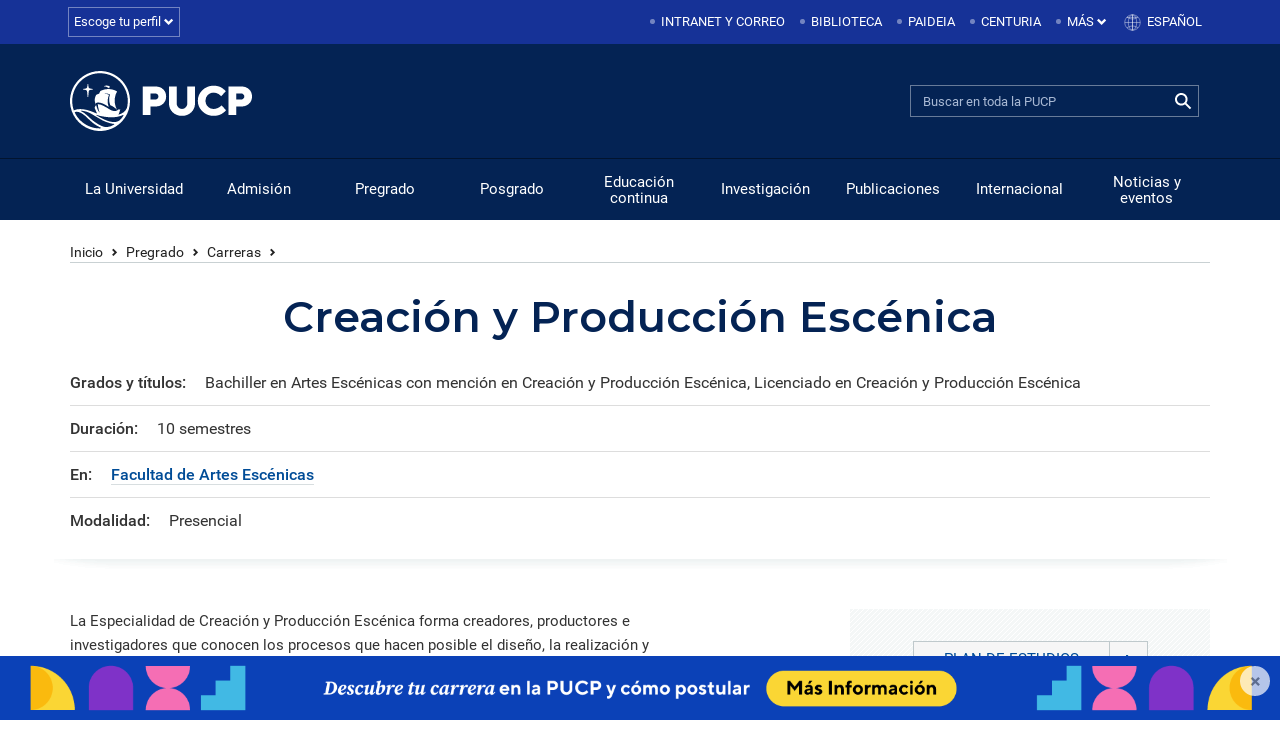

--- FILE ---
content_type: text/html; charset=UTF-8
request_url: https://www.pucp.edu.pe/carrera/creacion-y-produccion-escenica/
body_size: 19981
content:
<!DOCTYPE html>
<html lang="es">
<head>
    <!-- Google Tag Manager: Data Layer -->
    <script>
        dataLayer = [];
    </script>
    <!-- End Google Tag Manager: Data Layer -->


    <!-- Google Tag Manager: Container code -->
    <script>(function(w,d,s,l,i){w[l]=w[l]||[];w[l].push({'gtm.start':
            new Date().getTime(),event:'gtm.js'});var f=d.getElementsByTagName(s)[0],
            j=d.createElement(s),dl=l!='dataLayer'?'&l='+l:'';j.async=true;j.src=
            'https://www.googletagmanager.com/gtm.js?id='+i+dl;f.parentNode.insertBefore(j,f);
        })(window,document,'script','dataLayer','GTM-K7HRVWT');</script>
    <!-- End Google Tag Manager: Container code  -->
 

	<meta charset="utf-8">
	<meta http-equiv="X-UA-Compatible" content="IE=edge">
	<meta name="viewport" content="width=device-width, initial-scale=1, user-scalable=yes">
	<title>Creación y Producción Escénica - PUCP | Pontificia Universidad Católica del Perú</title>
	<link rel="preconnect" href="https://fonts.gstatic.com">
	<link href="https://fonts.googleapis.com/css2?family=Montserrat:wght@600&display=swap" rel="stylesheet">
	
	<link href="https://www.pucp.edu.pe/wp-content/themes/home-theme/assets/css/bootstrap.css" rel="stylesheet">
	<link href="https://www.pucp.edu.pe/wp-content/themes/home-theme/style.css" rel="stylesheet">
	<script src="https://www.pucp.edu.pe/wp-content/themes/home-theme/assets/js/jquery-3.7.1.min.js"></script>

	<!--[if lt IE 9]>
		<script src="https://oss.maxcdn.com/html5shiv/3.7.2/html5shiv.min.js"></script>
		<script src="https://oss.maxcdn.com/respond/1.4.2/respond.min.js"></script>
	<![endif]-->

    	
    <meta name='robots' content='index, follow, max-image-preview:large, max-snippet:-1, max-video-preview:-1' />
	<style>img:is([sizes="auto" i], [sizes^="auto," i]) { contain-intrinsic-size: 3000px 1500px }</style>
	
	<!-- This site is optimized with the Yoast SEO plugin v25.3 - https://yoast.com/wordpress/plugins/seo/ -->
	<link rel="canonical" href="https://www.pucp.edu.pe/carrera/creacion-y-produccion-escenica/" />
	<meta property="og:locale" content="es_ES" />
	<meta property="og:type" content="article" />
	<meta property="og:title" content="Creación y Producción Escénica - PUCP | Pontificia Universidad Católica del Perú" />
	<meta property="og:description" content="La Especialidad de Creación y Producción Escénica forma creadores, productores e investigadores que conocen los procesos que hacen posible el diseño, la realización y sostenibilidad de proyectos de artes escénicas que conecten con el público e impacten en la sociedad. Tenemos más de 15 años de experiencia (desde que se fundó la Facultad de Ciencias [&hellip;]" />
	<meta property="og:url" content="https://www.pucp.edu.pe/carrera/creacion-y-produccion-escenica/" />
	<meta property="og:site_name" content="PUCP | Pontificia Universidad Católica del Perú" />
	<meta property="article:modified_time" content="2025-10-27T17:57:55+00:00" />
	<meta property="og:image" content="https://s3.amazonaws.com/files.pucp.edu.pe/homepucp/uploads/2018/07/31161539/estudiantes.jpg" />
	<meta property="og:image:width" content="180" />
	<meta property="og:image:height" content="180" />
	<meta property="og:image:type" content="image/jpeg" />
	<meta name="twitter:card" content="summary_large_image" />
	<script type="application/ld+json" class="yoast-schema-graph">{"@context":"https://schema.org","@graph":[{"@type":"WebPage","@id":"https://www.pucp.edu.pe/carrera/creacion-y-produccion-escenica/","url":"https://www.pucp.edu.pe/carrera/creacion-y-produccion-escenica/","name":"Creación y Producción Escénica - PUCP | Pontificia Universidad Católica del Perú","isPartOf":{"@id":"https://www.pucp.edu.pe/#website"},"datePublished":"2016-03-18T22:25:28+00:00","dateModified":"2025-10-27T17:57:55+00:00","breadcrumb":{"@id":"https://www.pucp.edu.pe/carrera/creacion-y-produccion-escenica/#breadcrumb"},"inLanguage":"es","potentialAction":[{"@type":"ReadAction","target":["https://www.pucp.edu.pe/carrera/creacion-y-produccion-escenica/"]}]},{"@type":"BreadcrumbList","@id":"https://www.pucp.edu.pe/carrera/creacion-y-produccion-escenica/#breadcrumb","itemListElement":[{"@type":"ListItem","position":1,"name":"Portada","item":"https://www.pucp.edu.pe/"},{"@type":"ListItem","position":2,"name":"Creación y Producción Escénica"}]},{"@type":"WebSite","@id":"https://www.pucp.edu.pe/#website","url":"https://www.pucp.edu.pe/","name":"PUCP | Pontificia Universidad Católica del Perú","description":"","potentialAction":[{"@type":"SearchAction","target":{"@type":"EntryPoint","urlTemplate":"https://www.pucp.edu.pe/?s={search_term_string}"},"query-input":{"@type":"PropertyValueSpecification","valueRequired":true,"valueName":"search_term_string"}}],"inLanguage":"es"}]}</script>
	<!-- / Yoast SEO plugin. -->


<script type="text/javascript">
/* <![CDATA[ */
window._wpemojiSettings = {"baseUrl":"https:\/\/s.w.org\/images\/core\/emoji\/15.1.0\/72x72\/","ext":".png","svgUrl":"https:\/\/s.w.org\/images\/core\/emoji\/15.1.0\/svg\/","svgExt":".svg","source":{"concatemoji":"https:\/\/www.pucp.edu.pe\/wp-includes\/js\/wp-emoji-release.min.js?ver=5c45005b628f21031d605a5beb11d5e4"}};
/*! This file is auto-generated */
!function(i,n){var o,s,e;function c(e){try{var t={supportTests:e,timestamp:(new Date).valueOf()};sessionStorage.setItem(o,JSON.stringify(t))}catch(e){}}function p(e,t,n){e.clearRect(0,0,e.canvas.width,e.canvas.height),e.fillText(t,0,0);var t=new Uint32Array(e.getImageData(0,0,e.canvas.width,e.canvas.height).data),r=(e.clearRect(0,0,e.canvas.width,e.canvas.height),e.fillText(n,0,0),new Uint32Array(e.getImageData(0,0,e.canvas.width,e.canvas.height).data));return t.every(function(e,t){return e===r[t]})}function u(e,t,n){switch(t){case"flag":return n(e,"\ud83c\udff3\ufe0f\u200d\u26a7\ufe0f","\ud83c\udff3\ufe0f\u200b\u26a7\ufe0f")?!1:!n(e,"\ud83c\uddfa\ud83c\uddf3","\ud83c\uddfa\u200b\ud83c\uddf3")&&!n(e,"\ud83c\udff4\udb40\udc67\udb40\udc62\udb40\udc65\udb40\udc6e\udb40\udc67\udb40\udc7f","\ud83c\udff4\u200b\udb40\udc67\u200b\udb40\udc62\u200b\udb40\udc65\u200b\udb40\udc6e\u200b\udb40\udc67\u200b\udb40\udc7f");case"emoji":return!n(e,"\ud83d\udc26\u200d\ud83d\udd25","\ud83d\udc26\u200b\ud83d\udd25")}return!1}function f(e,t,n){var r="undefined"!=typeof WorkerGlobalScope&&self instanceof WorkerGlobalScope?new OffscreenCanvas(300,150):i.createElement("canvas"),a=r.getContext("2d",{willReadFrequently:!0}),o=(a.textBaseline="top",a.font="600 32px Arial",{});return e.forEach(function(e){o[e]=t(a,e,n)}),o}function t(e){var t=i.createElement("script");t.src=e,t.defer=!0,i.head.appendChild(t)}"undefined"!=typeof Promise&&(o="wpEmojiSettingsSupports",s=["flag","emoji"],n.supports={everything:!0,everythingExceptFlag:!0},e=new Promise(function(e){i.addEventListener("DOMContentLoaded",e,{once:!0})}),new Promise(function(t){var n=function(){try{var e=JSON.parse(sessionStorage.getItem(o));if("object"==typeof e&&"number"==typeof e.timestamp&&(new Date).valueOf()<e.timestamp+604800&&"object"==typeof e.supportTests)return e.supportTests}catch(e){}return null}();if(!n){if("undefined"!=typeof Worker&&"undefined"!=typeof OffscreenCanvas&&"undefined"!=typeof URL&&URL.createObjectURL&&"undefined"!=typeof Blob)try{var e="postMessage("+f.toString()+"("+[JSON.stringify(s),u.toString(),p.toString()].join(",")+"));",r=new Blob([e],{type:"text/javascript"}),a=new Worker(URL.createObjectURL(r),{name:"wpTestEmojiSupports"});return void(a.onmessage=function(e){c(n=e.data),a.terminate(),t(n)})}catch(e){}c(n=f(s,u,p))}t(n)}).then(function(e){for(var t in e)n.supports[t]=e[t],n.supports.everything=n.supports.everything&&n.supports[t],"flag"!==t&&(n.supports.everythingExceptFlag=n.supports.everythingExceptFlag&&n.supports[t]);n.supports.everythingExceptFlag=n.supports.everythingExceptFlag&&!n.supports.flag,n.DOMReady=!1,n.readyCallback=function(){n.DOMReady=!0}}).then(function(){return e}).then(function(){var e;n.supports.everything||(n.readyCallback(),(e=n.source||{}).concatemoji?t(e.concatemoji):e.wpemoji&&e.twemoji&&(t(e.twemoji),t(e.wpemoji)))}))}((window,document),window._wpemojiSettings);
/* ]]> */
</script>
<style id='wp-emoji-styles-inline-css' type='text/css'>

	img.wp-smiley, img.emoji {
		display: inline !important;
		border: none !important;
		box-shadow: none !important;
		height: 1em !important;
		width: 1em !important;
		margin: 0 0.07em !important;
		vertical-align: -0.1em !important;
		background: none !important;
		padding: 0 !important;
	}
</style>
<link rel='stylesheet' id='wp-block-library-css' href='https://www.pucp.edu.pe/wp-includes/css/dist/block-library/style.min.css?ver=5c45005b628f21031d605a5beb11d5e4' type='text/css' media='all' />
<style id='classic-theme-styles-inline-css' type='text/css'>
/*! This file is auto-generated */
.wp-block-button__link{color:#fff;background-color:#32373c;border-radius:9999px;box-shadow:none;text-decoration:none;padding:calc(.667em + 2px) calc(1.333em + 2px);font-size:1.125em}.wp-block-file__button{background:#32373c;color:#fff;text-decoration:none}
</style>
<style id='global-styles-inline-css' type='text/css'>
:root{--wp--preset--aspect-ratio--square: 1;--wp--preset--aspect-ratio--4-3: 4/3;--wp--preset--aspect-ratio--3-4: 3/4;--wp--preset--aspect-ratio--3-2: 3/2;--wp--preset--aspect-ratio--2-3: 2/3;--wp--preset--aspect-ratio--16-9: 16/9;--wp--preset--aspect-ratio--9-16: 9/16;--wp--preset--color--black: #000000;--wp--preset--color--cyan-bluish-gray: #abb8c3;--wp--preset--color--white: #ffffff;--wp--preset--color--pale-pink: #f78da7;--wp--preset--color--vivid-red: #cf2e2e;--wp--preset--color--luminous-vivid-orange: #ff6900;--wp--preset--color--luminous-vivid-amber: #fcb900;--wp--preset--color--light-green-cyan: #7bdcb5;--wp--preset--color--vivid-green-cyan: #00d084;--wp--preset--color--pale-cyan-blue: #8ed1fc;--wp--preset--color--vivid-cyan-blue: #0693e3;--wp--preset--color--vivid-purple: #9b51e0;--wp--preset--gradient--vivid-cyan-blue-to-vivid-purple: linear-gradient(135deg,rgba(6,147,227,1) 0%,rgb(155,81,224) 100%);--wp--preset--gradient--light-green-cyan-to-vivid-green-cyan: linear-gradient(135deg,rgb(122,220,180) 0%,rgb(0,208,130) 100%);--wp--preset--gradient--luminous-vivid-amber-to-luminous-vivid-orange: linear-gradient(135deg,rgba(252,185,0,1) 0%,rgba(255,105,0,1) 100%);--wp--preset--gradient--luminous-vivid-orange-to-vivid-red: linear-gradient(135deg,rgba(255,105,0,1) 0%,rgb(207,46,46) 100%);--wp--preset--gradient--very-light-gray-to-cyan-bluish-gray: linear-gradient(135deg,rgb(238,238,238) 0%,rgb(169,184,195) 100%);--wp--preset--gradient--cool-to-warm-spectrum: linear-gradient(135deg,rgb(74,234,220) 0%,rgb(151,120,209) 20%,rgb(207,42,186) 40%,rgb(238,44,130) 60%,rgb(251,105,98) 80%,rgb(254,248,76) 100%);--wp--preset--gradient--blush-light-purple: linear-gradient(135deg,rgb(255,206,236) 0%,rgb(152,150,240) 100%);--wp--preset--gradient--blush-bordeaux: linear-gradient(135deg,rgb(254,205,165) 0%,rgb(254,45,45) 50%,rgb(107,0,62) 100%);--wp--preset--gradient--luminous-dusk: linear-gradient(135deg,rgb(255,203,112) 0%,rgb(199,81,192) 50%,rgb(65,88,208) 100%);--wp--preset--gradient--pale-ocean: linear-gradient(135deg,rgb(255,245,203) 0%,rgb(182,227,212) 50%,rgb(51,167,181) 100%);--wp--preset--gradient--electric-grass: linear-gradient(135deg,rgb(202,248,128) 0%,rgb(113,206,126) 100%);--wp--preset--gradient--midnight: linear-gradient(135deg,rgb(2,3,129) 0%,rgb(40,116,252) 100%);--wp--preset--font-size--small: 13px;--wp--preset--font-size--medium: 20px;--wp--preset--font-size--large: 36px;--wp--preset--font-size--x-large: 42px;--wp--preset--spacing--20: 0.44rem;--wp--preset--spacing--30: 0.67rem;--wp--preset--spacing--40: 1rem;--wp--preset--spacing--50: 1.5rem;--wp--preset--spacing--60: 2.25rem;--wp--preset--spacing--70: 3.38rem;--wp--preset--spacing--80: 5.06rem;--wp--preset--shadow--natural: 6px 6px 9px rgba(0, 0, 0, 0.2);--wp--preset--shadow--deep: 12px 12px 50px rgba(0, 0, 0, 0.4);--wp--preset--shadow--sharp: 6px 6px 0px rgba(0, 0, 0, 0.2);--wp--preset--shadow--outlined: 6px 6px 0px -3px rgba(255, 255, 255, 1), 6px 6px rgba(0, 0, 0, 1);--wp--preset--shadow--crisp: 6px 6px 0px rgba(0, 0, 0, 1);}:where(.is-layout-flex){gap: 0.5em;}:where(.is-layout-grid){gap: 0.5em;}body .is-layout-flex{display: flex;}.is-layout-flex{flex-wrap: wrap;align-items: center;}.is-layout-flex > :is(*, div){margin: 0;}body .is-layout-grid{display: grid;}.is-layout-grid > :is(*, div){margin: 0;}:where(.wp-block-columns.is-layout-flex){gap: 2em;}:where(.wp-block-columns.is-layout-grid){gap: 2em;}:where(.wp-block-post-template.is-layout-flex){gap: 1.25em;}:where(.wp-block-post-template.is-layout-grid){gap: 1.25em;}.has-black-color{color: var(--wp--preset--color--black) !important;}.has-cyan-bluish-gray-color{color: var(--wp--preset--color--cyan-bluish-gray) !important;}.has-white-color{color: var(--wp--preset--color--white) !important;}.has-pale-pink-color{color: var(--wp--preset--color--pale-pink) !important;}.has-vivid-red-color{color: var(--wp--preset--color--vivid-red) !important;}.has-luminous-vivid-orange-color{color: var(--wp--preset--color--luminous-vivid-orange) !important;}.has-luminous-vivid-amber-color{color: var(--wp--preset--color--luminous-vivid-amber) !important;}.has-light-green-cyan-color{color: var(--wp--preset--color--light-green-cyan) !important;}.has-vivid-green-cyan-color{color: var(--wp--preset--color--vivid-green-cyan) !important;}.has-pale-cyan-blue-color{color: var(--wp--preset--color--pale-cyan-blue) !important;}.has-vivid-cyan-blue-color{color: var(--wp--preset--color--vivid-cyan-blue) !important;}.has-vivid-purple-color{color: var(--wp--preset--color--vivid-purple) !important;}.has-black-background-color{background-color: var(--wp--preset--color--black) !important;}.has-cyan-bluish-gray-background-color{background-color: var(--wp--preset--color--cyan-bluish-gray) !important;}.has-white-background-color{background-color: var(--wp--preset--color--white) !important;}.has-pale-pink-background-color{background-color: var(--wp--preset--color--pale-pink) !important;}.has-vivid-red-background-color{background-color: var(--wp--preset--color--vivid-red) !important;}.has-luminous-vivid-orange-background-color{background-color: var(--wp--preset--color--luminous-vivid-orange) !important;}.has-luminous-vivid-amber-background-color{background-color: var(--wp--preset--color--luminous-vivid-amber) !important;}.has-light-green-cyan-background-color{background-color: var(--wp--preset--color--light-green-cyan) !important;}.has-vivid-green-cyan-background-color{background-color: var(--wp--preset--color--vivid-green-cyan) !important;}.has-pale-cyan-blue-background-color{background-color: var(--wp--preset--color--pale-cyan-blue) !important;}.has-vivid-cyan-blue-background-color{background-color: var(--wp--preset--color--vivid-cyan-blue) !important;}.has-vivid-purple-background-color{background-color: var(--wp--preset--color--vivid-purple) !important;}.has-black-border-color{border-color: var(--wp--preset--color--black) !important;}.has-cyan-bluish-gray-border-color{border-color: var(--wp--preset--color--cyan-bluish-gray) !important;}.has-white-border-color{border-color: var(--wp--preset--color--white) !important;}.has-pale-pink-border-color{border-color: var(--wp--preset--color--pale-pink) !important;}.has-vivid-red-border-color{border-color: var(--wp--preset--color--vivid-red) !important;}.has-luminous-vivid-orange-border-color{border-color: var(--wp--preset--color--luminous-vivid-orange) !important;}.has-luminous-vivid-amber-border-color{border-color: var(--wp--preset--color--luminous-vivid-amber) !important;}.has-light-green-cyan-border-color{border-color: var(--wp--preset--color--light-green-cyan) !important;}.has-vivid-green-cyan-border-color{border-color: var(--wp--preset--color--vivid-green-cyan) !important;}.has-pale-cyan-blue-border-color{border-color: var(--wp--preset--color--pale-cyan-blue) !important;}.has-vivid-cyan-blue-border-color{border-color: var(--wp--preset--color--vivid-cyan-blue) !important;}.has-vivid-purple-border-color{border-color: var(--wp--preset--color--vivid-purple) !important;}.has-vivid-cyan-blue-to-vivid-purple-gradient-background{background: var(--wp--preset--gradient--vivid-cyan-blue-to-vivid-purple) !important;}.has-light-green-cyan-to-vivid-green-cyan-gradient-background{background: var(--wp--preset--gradient--light-green-cyan-to-vivid-green-cyan) !important;}.has-luminous-vivid-amber-to-luminous-vivid-orange-gradient-background{background: var(--wp--preset--gradient--luminous-vivid-amber-to-luminous-vivid-orange) !important;}.has-luminous-vivid-orange-to-vivid-red-gradient-background{background: var(--wp--preset--gradient--luminous-vivid-orange-to-vivid-red) !important;}.has-very-light-gray-to-cyan-bluish-gray-gradient-background{background: var(--wp--preset--gradient--very-light-gray-to-cyan-bluish-gray) !important;}.has-cool-to-warm-spectrum-gradient-background{background: var(--wp--preset--gradient--cool-to-warm-spectrum) !important;}.has-blush-light-purple-gradient-background{background: var(--wp--preset--gradient--blush-light-purple) !important;}.has-blush-bordeaux-gradient-background{background: var(--wp--preset--gradient--blush-bordeaux) !important;}.has-luminous-dusk-gradient-background{background: var(--wp--preset--gradient--luminous-dusk) !important;}.has-pale-ocean-gradient-background{background: var(--wp--preset--gradient--pale-ocean) !important;}.has-electric-grass-gradient-background{background: var(--wp--preset--gradient--electric-grass) !important;}.has-midnight-gradient-background{background: var(--wp--preset--gradient--midnight) !important;}.has-small-font-size{font-size: var(--wp--preset--font-size--small) !important;}.has-medium-font-size{font-size: var(--wp--preset--font-size--medium) !important;}.has-large-font-size{font-size: var(--wp--preset--font-size--large) !important;}.has-x-large-font-size{font-size: var(--wp--preset--font-size--x-large) !important;}
:where(.wp-block-post-template.is-layout-flex){gap: 1.25em;}:where(.wp-block-post-template.is-layout-grid){gap: 1.25em;}
:where(.wp-block-columns.is-layout-flex){gap: 2em;}:where(.wp-block-columns.is-layout-grid){gap: 2em;}
:root :where(.wp-block-pullquote){font-size: 1.5em;line-height: 1.6;}
</style>
<style id='akismet-widget-style-inline-css' type='text/css'>

			.a-stats {
				--akismet-color-mid-green: #357b49;
				--akismet-color-white: #fff;
				--akismet-color-light-grey: #f6f7f7;

				max-width: 350px;
				width: auto;
			}

			.a-stats * {
				all: unset;
				box-sizing: border-box;
			}

			.a-stats strong {
				font-weight: 600;
			}

			.a-stats a.a-stats__link,
			.a-stats a.a-stats__link:visited,
			.a-stats a.a-stats__link:active {
				background: var(--akismet-color-mid-green);
				border: none;
				box-shadow: none;
				border-radius: 8px;
				color: var(--akismet-color-white);
				cursor: pointer;
				display: block;
				font-family: -apple-system, BlinkMacSystemFont, 'Segoe UI', 'Roboto', 'Oxygen-Sans', 'Ubuntu', 'Cantarell', 'Helvetica Neue', sans-serif;
				font-weight: 500;
				padding: 12px;
				text-align: center;
				text-decoration: none;
				transition: all 0.2s ease;
			}

			/* Extra specificity to deal with TwentyTwentyOne focus style */
			.widget .a-stats a.a-stats__link:focus {
				background: var(--akismet-color-mid-green);
				color: var(--akismet-color-white);
				text-decoration: none;
			}

			.a-stats a.a-stats__link:hover {
				filter: brightness(110%);
				box-shadow: 0 4px 12px rgba(0, 0, 0, 0.06), 0 0 2px rgba(0, 0, 0, 0.16);
			}

			.a-stats .count {
				color: var(--akismet-color-white);
				display: block;
				font-size: 1.5em;
				line-height: 1.4;
				padding: 0 13px;
				white-space: nowrap;
			}
		
</style>
<link rel="EditURI" type="application/rsd+xml" title="RSD" href="https://www.pucp.edu.pe/xmlrpc.php?rsd" />

<link rel='shortlink' href='https://www.pucp.edu.pe/?p=1476' />
<link rel="alternate" title="oEmbed (JSON)" type="application/json+oembed" href="https://www.pucp.edu.pe/wp-json/oembed/1.0/embed?url=https%3A%2F%2Fwww.pucp.edu.pe%2Fcarrera%2Fcreacion-y-produccion-escenica%2F" />
<link rel="alternate" title="oEmbed (XML)" type="text/xml+oembed" href="https://www.pucp.edu.pe/wp-json/oembed/1.0/embed?url=https%3A%2F%2Fwww.pucp.edu.pe%2Fcarrera%2Fcreacion-y-produccion-escenica%2F&#038;format=xml" />
<script language="javascript" type="text/javascript">
			 var style = document.createElement("style");
			 style.type = "text/css";
			 style.id = "antiClickjack";
			 if ("cssText" in style){
			   style.cssText = "body{display:none !important;}";
			 }else{
			   style.innerHTML = "body{display:none !important;}";
			}
			document.getElementsByTagName("head")[0].appendChild(style);

			if (top.document.domain === document.domain) {
			 var antiClickjack = document.getElementById("antiClickjack");
			 antiClickjack.parentNode.removeChild(antiClickjack);
			} else {
			 top.location = self.location;
			}
		  </script>    <script type="text/javascript">  var ajaxurl = 'https://www.pucp.edu.pe/wp-admin/admin-ajax.php'; </script>
<link rel="icon" href="https://s3.amazonaws.com/files.pucp.edu.pe/homepucp/uploads/2021/07/19020656/favicon-512px.png" sizes="32x32" />
<link rel="icon" href="https://s3.amazonaws.com/files.pucp.edu.pe/homepucp/uploads/2021/07/19020656/favicon-512px.png" sizes="192x192" />
<link rel="apple-touch-icon" href="https://s3.amazonaws.com/files.pucp.edu.pe/homepucp/uploads/2021/07/19020656/favicon-512px.png" />
<meta name="msapplication-TileImage" content="https://s3.amazonaws.com/files.pucp.edu.pe/homepucp/uploads/2021/07/19020656/favicon-512px.png" />
		<style type="text/css" id="wp-custom-css">
			@media (min-width:100px){
	.formato table tr td {
    border-top: 1px solid #D9DFE1;
    border-bottom: 1px solid #D9DFE1;
    border-right: 1px solid #D9DFE1;
    font-size: 15px;
    padding: 13px 12px;
    line-height: 1.3;
    vertical-align: top;
    background: #fff;
    max-width: 0;
}
	.imgt{
		object-fit:none;
		width:90px;
	}
	.formato h4 {
    font-size: 14px;
    color: #444;
    font-weight: 500;
}
	.formato p {
    line-height: 1.6;
    margin-bottom: 26px;
		font-size:12px;
}
	
}
@media (min-width:768px){
	.imgt{
		object-fit:none;
		width:auto;
	}
	.formato h4 {
    font-size: 21px;
    color: #444;
    font-weight: 500;
}
	.formato p {
    line-height: 1.6;
    margin-bottom: 26px;
		font-size:15px;
}
}		</style>
					
				
	<link rel="apple-touch-icon" sizes="57x57" href="https://s3.amazonaws.com/files.pucp.edu.pe/pucp-general/img-header/favicon/apple-icon-57x57.png">
	<link rel="apple-touch-icon" sizes="60x60" href="https://s3.amazonaws.com/files.pucp.edu.pe/pucp-general/img-header/favicon/apple-icon-60x60.png">
	<link rel="apple-touch-icon" sizes="72x72" href="https://s3.amazonaws.com/files.pucp.edu.pe/pucp-general/img-header/favicon/apple-icon-72x72.png">
	<link rel="apple-touch-icon" sizes="76x76" href="https://s3.amazonaws.com/files.pucp.edu.pe/pucp-general/img-header/favicon/apple-icon-76x76.png">
	<link rel="apple-touch-icon" sizes="114x114" href="https://s3.amazonaws.com/files.pucp.edu.pe/pucp-general/img-header/favicon/apple-icon-114x114.png">
	<link rel="apple-touch-icon" sizes="120x120" href="https://s3.amazonaws.com/files.pucp.edu.pe/pucp-general/img-header/favicon/apple-icon-120x120.png">
	<link rel="apple-touch-icon" sizes="144x144" href="https://s3.amazonaws.com/files.pucp.edu.pe/pucp-general/img-header/favicon/apple-icon-144x144.png">
	<link rel="apple-touch-icon" sizes="152x152" href="https://s3.amazonaws.com/files.pucp.edu.pe/pucp-general/img-header/favicon/apple-icon-152x152.png">
	<link rel="apple-touch-icon" sizes="180x180" href="https://s3.amazonaws.com/files.pucp.edu.pe/pucp-general/img-header/favicon/apple-icon-180x180.png">
	<link rel="icon" type="image/png" sizes="192x192"  href="https://s3.amazonaws.com/files.pucp.edu.pe/pucp-general/img-header/favicon/android-icon-192x192.png">
	<link rel="icon" type="image/png" sizes="32x32" href="https://s3.amazonaws.com/files.pucp.edu.pe/pucp-general/img-header/favicon/favicon-32x32.png">
	<link rel="icon" type="image/png" sizes="96x96" href="https://s3.amazonaws.com/files.pucp.edu.pe/pucp-general/img-header/favicon/favicon-96x96.png">
	<link rel="icon" type="image/png" sizes="16x16" href="https://s3.amazonaws.com/files.pucp.edu.pe/pucp-general/img-header/favicon/favicon-16x16.png">
	<link rel="manifest" href="https://s3.amazonaws.com/files.pucp.edu.pe/pucp-general/img-header/favicon/manifest.json">
	<link rel="shortcut icon" href="https://s3.amazonaws.com/files.pucp.edu.pe/pucp-general/img-header/favicon/favicon.ico">
	<link rel="icon" type="image/png" href="https://s3.amazonaws.com/files.pucp.edu.pe/pucp-general/img-header/favicon/favicon-32x32.png" sizes="32x32">
	<meta name="msapplication-TileColor" content="#ffffff">
	<meta name="msapplication-TileImage" content="https://s3.amazonaws.com/files.pucp.edu.pe/pucp-general/img-header/favicon/ms-icon-144x144.png">
	<meta name="theme-color" content="#ffffff">
	
	<meta name="twitter:image" content="https://files.pucp.education/homepucp/uploads/2018/07/31161539/estudiantes.jpg" />
	<meta name="facebook-domain-verification" content="bbhgz6c6sqpfi9bx0had62nrux96a5" />
	<meta  name="twitter: creator"  content = "@PUCP" />

	<style>
		/*ul.bandx{
			float: right;
            padding: 0 !important;
            margin: 0;
		}
		ul.bandx li{
			list-style: none;
			}
		ul.bandx ul.dropdown-menu li a{
            border-bottom: 1px solid rgba(0, 0, 0, 0.15);
            padding: 5px;
            margin: 5px;
            color: #116AAE;
        }
        ul.bandx ul.dropdown-menu li a:hover{
            background-color: #5896C5;
            color: #fff;
		}
		ul.bandx li.dropdown a:before{
			background: none !important;
		}
		ul.bandx li a.dropdown-toggle.idiomamovil{
			background-size: auto 16px;
			background-position-x: 6px;
			background-position-y: 10px;
			background-image: url("https://files.pucp.education/homepucp/icon-idiomas.png");
			background-repeat: no-repeat;
            padding: 9px 4px 9px 27px;
            display: inline-block;
            text-transform: uppercase;
            font-size: 13px;
		}
		ul.bandx li a.dropdown-toggle.idiomamovil:hover{
			background-size: auto 16px;
			background-position-x: 6px;
			background-position-y: 10px;
            background-image: url(https://files.pucp.education/homepucp/icon-idiomas-hover.png) !important;
            background-repeat: no-repeat;
            background-color: #5896C5 !important;
			color: #fff;
		}
		a.dropdown-toggle.idioma{
			width: 93px;
			height: auto;
			background-color: rgba(0, 0, 0, 0);
			background-position-x: 6px;
			background-position-y: 10px;
			background-repeat: no-repeat;
			background-image: url("https://files.pucp.education/homepucp/icon-idiomas.png");
			background-size: auto 16px;
			padding-left: 20px;
		}
		a.dropdown-toggle.idioma:hover{
			background-color: #5896C5 !important;
			background-position-x: 6px  !important;
			background-position-y: 10px !important;
			background-repeat: no-repeat  !important;
			background-image: url("https://files.pucp.education/homepucp/icon-idiomas-hover.png") !important;
			background-size: auto 16px !important;
		}




		#idio_qu{
			display:none;
		}*/
			ul.bandx{
			float: right;
            padding: 0 !important;
            margin: 0;
		}
		ul.bandx li{
			list-style: none;
			}
		ul.bandx ul.dropdown-menu li a{
            border-bottom: 1px solid rgba(0, 0, 0, 0.15);
            padding: 5px;
            margin: 5px;
            color: #116AAE;
        }
        ul.bandx ul.dropdown-menu li a:hover{
            background-color: #5896C5;
            color: #fff;
		}
		ul.bandx li.dropdown a:before{
			background: none !important;
		}
		/*ul.bandx li a.dropdown-toggle.idiomamovil{
			background-size: auto 16px;
			background-position-x: 6px;
			background-position-y: 10px;
			background-image: url("https://files.pucp.education/homepucp/icon-idiomas.png");
			background-repeat: no-repeat;
            padding: 9px 4px 9px 27px;
            display: inline-block;
            text-transform: uppercase;
            font-size: 13px;
		}
		ul.bandx li a.dropdown-toggle.idiomamovil:hover{
			background-size: auto 16px;
			background-position-x: 6px;
			background-position-y: 10px;
            background-image: url(https://files.pucp.education/homepucp/icon-idiomas-hover.png) !important;
            background-repeat: no-repeat;
            background-color: #5896C5 !important;
			color: #fff;
		}*/
		/* a.dropdown-toggle.idioma{
			width: 93px;
			height: auto;
			background-color: rgba(0, 0, 0, 0);
			background-position-x: 6px;
			background-position-y: 10px;
			background-repeat: no-repeat;
			background-image: url("https://files.pucp.education/homepucp/icon-idiomas.png");
			background-size: auto 16px;
			padding-left: 20px;
		} */
		/* a.dropdown-toggle.idioma:hover{
			background-color: #5896C5 !important;
			background-position-x: 6px  !important;
			background-position-y: 10px !important;
			background-repeat: no-repeat  !important;
			background-image: url("https://files.pucp.education/homepucp/icon-idiomas-hover.png") !important;
			background-size: auto 16px !important;
		} */

		#idio_qu{
			display:none;
		}
	</style>
	<meta name="google-site-verification" content="BOdUGhI8p18YXQiyI1_2bT7j6x_Szz9am8U_GsH5_tY" />
</head>
<body class="wp-singular carrera-template-default single single-carrera postid-1476 wp-theme-home-theme">
<!-- Google Tag Manager (noscript) -->
<noscript><iframe src="https://www.googletagmanager.com/ns.html?id=GTM-K7HRVWT" height="0" width="0" style="display:none;visibility:hidden"></iframe></noscript>
<!-- End Google Tag Manager (noscript) -->

<script>
  (function(i,s,o,g,r,a,m){i['GoogleAnalyticsObject']=r;i[r]=i[r]||function(){
  (i[r].q=i[r].q||[]).push(arguments)},i[r].l=1*new Date();a=s.createElement(o),
  m=s.getElementsByTagName(o)[0];a.async=1;a.src=g;m.parentNode.insertBefore(a,m)
  })(window,document,'script','https://www.google-analytics.com/analytics.js','ga');

  ga('create', 'UA-2471788-6', 'auto');
  ga('send', 'pageview');

</script>
<header>
	<div class="wrapper-barrasup">
		<div class="container">
			<div class="row barrasup">
				<div class="btn-group">
                    <a aria-expanded="false" href="#" class="btn btn-default dropdown-toggle" data-toggle="dropdown">
                        Escoge tu perfil
                        <span class="glyphicon glyphicon-chevron-down"></span>
                    </a>
                   <!-- <ul class="dropdown-menu dropdown-menu-right">
                        <li>
                        	<a href="https://www.pucp.edu.pe/admision/admision-pregrado/modalidades-de-admision/">Postulantes</a></li
                        	><li><a href="https://estudiante.pucp.edu.pe/">Estudiantes</a></li>
                        	<li><a href="https://profesorado.pucp.edu.pe/">Profesorado</a></li>
                        	<li><a href="https://administrativo.pucp.edu.pe/">Administrativo</a></li>
                    </ul>-->
                    <ul class="dropdown-menu dropdown-menu-right">
                    <li><a href="https://www.pucp.edu.pe/admision/admision-pregrado/modalidades-de-admision/" id="topPostulantes">Postulantes</a></li><li><a href="http://estudiante.pucp.edu.pe/" id="topEstudiantes">Estudiantes</a></li><li><a href="http://profesorado.pucp.edu.pe/" id="topProfesorado">Profesorado</a></li><li><a href="https://administrativo.pucp.edu.pe/" id="topAdministrativo">Administrativo</a></li>
                </ul>                </div>
				<div class="col-sm-12 menu-acce text-right hidden-xs">
                    <ul class="nav nav-pills pull-right"><li role="menuitem"><a rel="noopener noreferrer" target="_blank" href="http://intranet.pucp.edu.pe">Intranet y correo</a></li><li role="menuitem"><a rel="noopener noreferrer" target="_blank" href="http://biblioteca.pucp.edu.pe">Biblioteca</a></li><li role="menuitem"><a rel="noopener noreferrer" target="_blank" href="http://paideia.pucp.edu.pe">Paideia</a></li><li role="menuitem"><a rel="noopener noreferrer" target="_blank" href="https://centuria.pucp.edu.pe/">Centuria</a></li>
                                <li class="dropdown" id="more-dropdown">
                                    <a aria-expanded="false" class="dropdown-toggle" data-toggle="dropdown" href="#">
                                        Más <span class="glyphicon glyphicon-chevron-down"></span>
                                    </a>
                                    <ul class="dropdown-menu dropdown-menu-right"><li role="menuitem"><a rel="noopener noreferrer" target="_blank" href="https://empleabilidad.pucp.edu.pe/">Empleabilidad</a></li><li role="menuitem"><a rel="noopener noreferrer" target="_blank" href="http://blog.pucp.edu.pe/">Blogs PUCP</a></li><li role="menuitem"><a rel="noopener noreferrer" target="_blank" href="https://www.pucp.edu.pe/la-universidad/directorio-de-unidades/">Directorio de unidades</a></li><li role="menuitem"><a rel="noopener noreferrer" target="_blank" href="https://www.pucp.edu.pe/la-universidad/directorio-de-servicios/">Directorio de servicios</a></li><li role="menuitem"><a rel="noopener noreferrer" target="_blank" href="https://www.pucp.edu.pe/certificaciones/">Certificaciones digitales</a></li><li role="menuitem"><a rel="noopener noreferrer" target="_blank" href="https://www.pucp.edu.pe/la-universidad/herramientas-informaticas/">Ver más herramientas informáticas</a></li></ul>
                                </li>

                                   <li class="dropdown">
            <a aria-expanded="false" class="dropdown-toggle idioma" data-toggle="dropdown" href="#">
                Español
            </a>
            <ul class="dropdown-menu dropdown-menu-right">
                <li> <a id="idio_es" class="dropdown-item" href="#">Español</a> </li><li> <a id="idio_en" class="dropdown-item" href="https://www.pucp.edu.pe/en/carrera/creacion-y-produccion-escenica/">English</a> </li>
            </ul>
          </li>

                                </ul>				</div>
                <div class="col-sm-12 menu-acce top-mov text-right visible-xs">
                    <a aria-expanded="true" role="button" data-toggle="dropdown" class="dropdown-toggle" href="#">Servicios   <span class="glyphicon glyphicon-chevron-down"></span></a>
                    <ul role="menu" class="dropdown-menu nav">
                        <li role="menuitem"><a rel="noopener noreferrer" target="_blank" href="http://intranet.pucp.edu.pe">Intranet y correo</a></li><li role="menuitem"><a rel="noopener noreferrer" target="_blank" href="http://biblioteca.pucp.edu.pe">Biblioteca</a></li><li role="menuitem"><a rel="noopener noreferrer" target="_blank" href="http://paideia.pucp.edu.pe">Paideia</a></li><li role="menuitem"><a rel="noopener noreferrer" target="_blank" href="https://centuria.pucp.edu.pe/">Centuria</a></li><li role="menuitem"><a rel="noopener noreferrer" target="_blank" href="https://empleabilidad.pucp.edu.pe/">Empleabilidad</a></li><li role="menuitem"><a rel="noopener noreferrer" target="_blank" href="http://blog.pucp.edu.pe/">Blogs PUCP</a></li><li role="menuitem"><a rel="noopener noreferrer" target="_blank" href="https://www.pucp.edu.pe/la-universidad/directorio-de-unidades/">Directorio de unidades</a></li><li role="menuitem"><a rel="noopener noreferrer" target="_blank" href="https://www.pucp.edu.pe/la-universidad/directorio-de-servicios/">Directorio de servicios</a></li><li role="menuitem"><a rel="noopener noreferrer" target="_blank" href="https://www.pucp.edu.pe/certificaciones/">Certificaciones digitales</a></li><li role="menuitem"><a rel="noopener noreferrer" target="_blank" href="https://www.pucp.edu.pe/la-universidad/herramientas-informaticas/">Ver más herramientas informáticas</a></li>					</ul>
					<ul class="bandx"><li class="dropdown">
            <a aria-expanded="false" class="dropdown-toggle idiomamovil" data-toggle="dropdown" href="#">
                Español
            </a>
            <ul class="dropdown-menu dropdown-menu-right">
                <li> <a id="idio_es" class="dropdown-item" href="#">Español</a> </li><li> <a id="idio_en" class="dropdown-item" href="https://www.pucp.edu.pe/en/carrera/creacion-y-produccion-escenica/">English</a> </li>
            </ul>
          </li></ul>                </div>
			</div>
		</div>
	</div>
	<div class="wrapper-logos-blank"></div>
	<div class="wrapper-logos">
		<div class="container">
			<div class="row logos">
				<div class="col-sm-6 line-height-0">
					<h1>
						<a href="https://www.pucp.edu.pe/" class="logo-pucp">
							<img src="https://s3.amazonaws.com/files.pucp.edu.pe/pucp-general/img-header/logo-pucp-new.svg" alt="Pontificia Universidad Católica del Perú" /> 
						</a>
					</h1>
				</div>
				<div class="col-sm-6 hidden-xs">
					<div class="input-group busca-campos pull-right">
                      <form action="#" onsubmit="javascript:cargaBuscar2(); return false;">
						<label for="movil-input2" class="sr-only">buscar</label>
						<input name="busca" id="movil-input2" style="width: 86%" class="form-control" placeholder="Buscar en toda la PUCP" type="text" title="search">
						<span class="input-group-btn" title="search">
							<button class="btn btn-default" type="submit"><span>buscar</span></button>
						</span>
                      </form>
					</div>
				</div>
			</div>
		</div>
	</div>
	<div class="wrapper-menu-prin-blank"></div>
	<div class="wrapper-menu-prin">
		<div class="container">
			<div class="row">
				<div class="col-lg-12">
					<nav class="navbar navbar-default menu-prin">
						<div class="navbar-header">
							<button type="button" class="navbar-toggle" data-toggle="collapse" data-target=".navbar-responsive-collapse">
								<span class="icon-bar">linea1</span>
								<span class="icon-bar">linea2</span>
								<span class="icon-bar">linea3</span>
							</button>
							<!--<div class="input-group busca-campos pull-right solo-celu">
                                <form action="#" onsubmit="javascript:cargaBuscar(); return false;">
                                    <span class="lupa" id="movil-lupa"></span>
                                    <input id="movil-input" name="busca" class="form-control" placeholder="" type="text">
                                    <span class="input-group-btn" id="movil-submit">
                                        <button class="btn btn-default" type="submit"><span></span></button>
                                    </span>
                                </form>
                                <script type="text/javascript">
                                    function cargaBuscar(){
                                        $busca = jQuery('#movil-input').val();
                                        window.document.location.href='https://www.pucp.edu.pe/?s=buscar&q='+$busca;
                                    }
                                    function cargaBuscar2(){
                                        $busca = jQuery('#movil-input2').val();
                                        window.document.location.href='https://www.pucp.edu.pe/?s=buscar&q='+$busca;
                                    }
                                </script>
							</div>-->
						</div>
						<div class="navbar-collapse collapse navbar-responsive-collapse">
							<ul class="nav navbar-nav">
								<li class=" " id="741"><a href="https://www.pucp.edu.pe/la-universidad/">La Universidad</a>
                    <div class="submenu submenu-1">
                        <div class="container-fluid">
                            <div class="row">
                                <div class="col-sm-6 submenu-bloque">
                                    <div class="row">
                                        <div class="col-lg-5 col-md-6 submenu-bloque"><div id="750" class="a-prin"><a target="" rel="noopener noreferrer" href="https://www.pucp.edu.pe/la-universidad/nuestra-universidad/">Nuestra universidad</a><p></p></div><ul><li id="752"><a target="" rel="noopener noreferrer" href="https://www.pucp.edu.pe/la-universidad/nuestra-universidad/mision-vision-y-valores/">Misión, visión y valores</a></li><li id="5577"><a target="" rel="noopener noreferrer" href="https://www.pucp.edu.pe/documento/estatuto/">Estatuto</a></li><li id="17500"><a target="_blank" rel="noopener noreferrer" href="https://s3.amazonaws.com/files.pucp.edu.pe/homepucp/uploads/2016/08/13203929/Modelo-Educativo-2023-web.pdf">Modelo Educativo</a></li><li id="15426"><a target="_blank" rel="noopener noreferrer" href="https://reglamentodisciplinario.pucp.edu.pe/">Reglamento Unificado de Procedimientos Disciplinarios</a></li><li id="753"><a target="" rel="noopener noreferrer" href="https://www.pucp.edu.pe/la-universidad/nuestra-universidad/acreditacion-institucional/">Acreditación Institucional</a></li><li id="12703"><a target="" rel="noopener noreferrer" href="https://www.pucp.edu.pe/la-universidad/nuestra-universidad/transparencia/">Portal de Transparencia</a></li><li id="18306"><a target="" rel="noopener noreferrer" href="https://www.pucp.edu.pe/la-universidad/nuestra-universidad/comite-electoral-universitario/">Comité Electoral Universitario</a></li><li id="18989"><a target="_blank" rel="noopener noreferrer" href="https://defensoria.pucp.edu.pe/">Defensoría Universitaria</a></li><li id="764"><a target="" rel="noopener noreferrer" href="https://www.pucp.edu.pe/la-universidad/nuestra-universidad/pucp-cifras/">PUCP en Cifras</a></li><li id="754"><a target="" rel="noopener noreferrer" href="https://www.pucp.edu.pe/la-universidad/nuestra-universidad/historia/">Historia</a></li><li id="758"><a target="" rel="noopener noreferrer" href="https://www.pucp.edu.pe/la-universidad/nuestra-universidad/distinciones/">Distinciones</a></li></ul></div>
                                        <div class="col-lg-7 col-md-6 submenu-bloque"><div id="765" class="a-prin"><a target="" rel="noopener noreferrer" href="https://www.pucp.edu.pe/la-universidad/organos-de-gobierno-y-autoridades/">Órganos de gobierno y autoridades</a><p></p></div><ul><li id="766"><a target="" rel="noopener noreferrer" href="https://www.pucp.edu.pe/la-universidad/organos-de-gobierno-y-autoridades/asamblea-universitaria/">Asamblea Universitaria</a></li><li id="767"><a target="" rel="noopener noreferrer" href="https://www.pucp.edu.pe/la-universidad/organos-de-gobierno-y-autoridades/consejo-universitario/">Consejo Universitario</a></li><li id="768"><a target="" rel="noopener noreferrer" href="https://www.pucp.edu.pe/la-universidad/organos-de-gobierno-y-autoridades/rector-y-vicerrectores/">Rector y Vicerrectores</a></li><li id="773"><a target="" rel="noopener noreferrer" href="https://www.pucp.edu.pe/la-universidad/organos-de-gobierno-y-autoridades/decanos/">Decanos</a></li><li id="774"><a target="" rel="noopener noreferrer" href="https://www.pucp.edu.pe/la-universidad/organos-de-gobierno-y-autoridades/jefes-de-departamento/">Jefes de Departamento</a></li><li id="775"><a target="" rel="noopener noreferrer" href="https://www.pucp.edu.pe/la-universidad/organos-de-gobierno-y-autoridades/directores-academicos/">Directores Académicos</a></li><li id="776"><a target="" rel="noopener noreferrer" href="https://www.pucp.edu.pe/la-universidad/organos-de-gobierno-y-autoridades/gran-canciller-y-representantes-de-la-iglesia/">Autoridades de la Iglesia</a></li></ul></div>
                                    </div>
                                </div>
                                <div class="col-sm-6 submenu-bloque">
                                    <div class="row">
                                        <div class="col-md-6 submenu-bloque"><div id="777" class="a-prin"><a target="" rel="noopener noreferrer" href="https://www.pucp.edu.pe/la-universidad/documentos/">Documentos</a><p>Reglamentos, políticas y guías académicas y administrativas.</p></div><div id="778" class="a-prin"><a target="" rel="noopener noreferrer" href="https://www.pucp.edu.pe/la-universidad/responsabilidad-social/">Responsabilidad social</a><p>Impulsa el intercambio y el aprendizaje entre la PUCP y la sociedad.</p></div><div id="779" class="a-prin"><a target="" rel="noopener noreferrer" href="https://www.pucp.edu.pe/la-universidad/directorio-de-unidades/">Directorio de unidades</a><p>Información de contacto de las oficinas, direcciones y otras unidades.</p></div><div id="780" class="a-prin"><a target="" rel="noopener noreferrer" href="https://www.pucp.edu.pe/la-universidad/directorio-de-servicios/">Directorio de servicios</a><p>Servicios académicos, de salud, consultorías, capacitaciones e instalaciones.</p></div></div>
                                        <div class="col-md-6 submenu-bloque"><div id="782" class="a-prin"><a target="" rel="noopener noreferrer" href="https://www.pucp.edu.pe/la-universidad/directorio-de-personas/">Directorio de personas</a><p>Permite ubicar y contactar a los diferentes miembros de la comunidad universitaria.</p></div><div id="781" class="a-prin"><a target="" rel="noopener noreferrer" href="https://www.pucp.edu.pe/la-universidad/herramientas-informaticas/">Herramientas informáticas</a><p>Recursos informáticos para fines académicos.</p></div><div id="785" class="a-prin"><a target="" rel="noopener noreferrer" href="https://www.pucp.edu.pe/la-universidad/mapa-del-campus/">Mapa del campus</a><p>Brinda la ubicación exacta de todas las instalaciones de la PUCP, dentro y fuera del campus.</p></div><div id="3371" class="a-prin"><a target="" rel="noopener noreferrer" href="https://www.pucp.edu.pe/la-universidad/asociaciones-redes/">Asociaciones y redes</a><p>Información sobre los vínculos de la PUCP con instituciones nacionales e internacionales.</p></div></div>
                                    </div>
                                </div>
                            </div>
                        </div>
                    </div></li><li class=" " id="1737"><a href="https://www.pucp.edu.pe/admision">Admisión</a>
                    <div class="submenu submenu-3">
                        <div class="container-fluid">
                            <div class="row">
                                <div class="col-sm-6 submenu-bloque">
                                    <div class="row">
                                        <div class="col-md-6 submenu-bloque"><div id="1945" class="a-prin"><a target="" rel="noopener noreferrer" href="https://admision.pucp.edu.pe/">Admisión Pregrado</a><p></p></div><ul><li id="18298"><a target="" rel="noopener noreferrer" href="https://admision.pucp.edu.pe/">¿Por qué estudiar en la PUCP?</a></li><li id="18299"><a target="" rel="noopener noreferrer" href="https://admision.pucp.edu.pe/carreras">Nuestras Carreras</a></li><li id="18300"><a target="" rel="noopener noreferrer" href="https://admision.pucp.edu.pe/guia-del-postulante">Guía del Postulante</a></li><li id="18301"><a target="" rel="noopener noreferrer" href="https://admision.pucp.edu.pe/becas-y-pensiones">Becas y Pensiones</a></li><li id="18302"><a target="" rel="noopener noreferrer" href="https://www.pucp.edu.pe/admision/admision-pregrado/vacantes-y-plazas/informacion/">Vacantes y plazas</a></li></ul></div>
                                        <div class="col-md-6 submenu-bloque"><div id="1946" class="a-prin"><a target="_blank" rel="noopener noreferrer" href="https://posgrado.pucp.edu.pe/admision/">Admisión Posgrado</a><p></p></div><ul><li id="1951"><a target="_blank" rel="noopener noreferrer" href="https://posgrado.pucp.edu.pe/maestrias/?convocatoria=1">Maestrías en convocatoria</a></li><li id="16617"><a target="_blank" rel="noopener noreferrer" href="https://posgrado.pucp.edu.pe/doctorados/?convocatoria=1">Doctorados en convocatoria</a></li><li id="1954"><a target="_blank" rel="noopener noreferrer" href="https://posgrado.pucp.edu.pe/admision/admision-para-alumnos-libres/guia-para-el-proceso-de-admision/">Admisión para Alumnos Libres</a></li></ul></div>
                                    </div>
                                </div>
                            </div>
                        </div>
                    </div></li><li class=" " id="742"><a href="https://www.pucp.edu.pe/pregrado/">Pregrado</a>
                    <div class="submenu submenu-9">
                        <div class="container-fluid">
                            <div class="row">
                                <div class="col-sm-6 submenu-bloque">
                                    <div class="row">
                                        <div class="col-md-6 submenu-bloque"><div id="5411" class="a-prin"><a target="" rel="noopener noreferrer" href="https://www.pucp.edu.pe/pregrado/carreras/por-lista/">Carreras</a><p>Conoce nuestras carreras y sus planes de estudio.</p></div></div>
                                        <div class="col-md-6 submenu-bloque"><div id="5412" class="a-prin"><a target="" rel="noopener noreferrer" href="https://www.pucp.edu.pe/pregrado/carreras/por-facultad/">Facultades</a><p>Conoce las facultades de la Universidad.</p></div></div>
                                    </div>
                                </div>
                                <div class="col-sm-6 submenu-bloque">
                                    <div class="row">
                                        <div class="col-md-6 submenu-bloque"><div id="2160" class="a-prin"><a target="" rel="noopener noreferrer" href="https://www.pucp.edu.pe/pregrado/becas/">Becas</a><p>Puedes postular a programas de apoyo financiero para alumnos y postulantes de pregrado.</p></div></div>
                                        <div class="col-md-6 submenu-bloque"><div id="2162" class="a-prin"><a target="" rel="noopener noreferrer" href="http://estudiante.pucp.edu.pe/">Información para el estudiante</a><p>Consulta toda la información para estudiantes en nuestro portal del estudiante.</p></div></div>
                                    </div>
                                </div>
                            </div>
                        </div>
                    </div></li><li class=" " id="1701"><a href="https://www.pucp.edu.pe/posgrado/">Posgrado</a>
                    <div class="submenu submenu-8">
                        <div class="container-fluid">
                            <div class="row">
                                <div class="col-sm-6 submenu-bloque">
                                    <div class="row">
                                        <div class="col-md-6 submenu-bloque"><div id="2164" class="a-prin"><a target="_blank" rel="noopener noreferrer" href="http://posgrado.pucp.edu.pe/doctorados/">Doctorados</a><p>Todos nuestros doctorados en la Escuela de Posgrado y CENTRUM</p></div></div>
                                        <div class="col-md-6 submenu-bloque"><div id="2165" class="a-prin"><a target="_blank" rel="noopener noreferrer" href="http://posgrado.pucp.edu.pe/maestrias/">Maestrías</a><p>Nuestras maestrías en diferentes áreas del conocimiento en la Escuela de Posgrado y CENTRUM</p></div></div>
                                    </div>
                                </div>
                                <div class="col-sm-6 submenu-bloque">
                                    <div class="row">
                                        <div class="col-md-6 submenu-bloque"><div id="9597" class="a-prin"><a target="_blank" rel="noopener noreferrer" href="https://posgrado.pucp.edu.pe/internacionalizacion/posgrado-internacional/">Posgrado internacional</a><p>Convenios internacionales vinculados a programas de movilidad estudiantil y de doble grado</p></div></div>
                                        <div class="col-md-6 submenu-bloque"><div id="3538" class="a-prin"><a target="_blank" rel="noopener noreferrer" href="https://posgrado.pucp.edu.pe/becas-y-beneficios/">Becas</a><p>La PUCP ofrece becas y fondos de apoyo económico destinados a los alumnos de posgrado para su formación profesional e investigaciones.</p></div></div>
                                    </div>
                                </div>
                                <div class="col-sm-6 submenu-bloque" style="border-left: none;">
                                    <div class="row">
                                        <div class="col-md-6 submenu-bloque"><div id="3119" class="a-prin"><a target="_blank" rel="noopener noreferrer" href="http://centrum.pucp.edu.pe/">CENTRUM Católica</a><p>Nuestra escuela de negocios ofrece programas de posgrado y formación ejecutiva.</p></div></div>
                                        <div class="col-md-6 submenu-bloque"><div id="3118" class="a-prin"><a target="_blank" rel="noopener noreferrer" href="http://escuela.pucp.edu.pe/gobierno/">Escuela de Gobierno</a><p>Brinda programas de posgrado y formación continua en ciencia política y gobierno.</p></div></div>
                                    </div>
                                </div>
                            </div>
                        </div>
                    </div></li><li class="dos-lineas " id="745"><a href="https://www.pucp.edu.pe/formacion-continua/">Educación continua</a>
                    <div class="submenu submenu-8">
                        <div class="container-fluid">
                            <div class="row">
                                <div class="col-sm-6 submenu-bloque">
                                    <div class="row">
                                        <div class="col-md-6 submenu-bloque"><div id="14116" class="a-prin"><a target="_blank" rel="noopener noreferrer" href="https://educacioncontinua.pucp.edu.pe/">Diplomaturas y programas</a><p>Programas de mediana duración con la más variada oferta temática para un continuo desarrollo profesional</p></div></div>
                                        <div class="col-md-6 submenu-bloque"><div id="17912" class="a-prin"><a target="_blank" rel="noopener noreferrer" href="https://educacioncontinua.pucp.edu.pe/oferta-academica/?tipo%5B%5D=cursos-y-talleres&tipo%5B%5D=talleres">Cursos y talleres</a><p>Programas de corta duración para el aprendizaje práctico aplicado al ámbito profesional y personal</p></div></div>
                                    </div>
                                </div>
                                <div class="col-sm-6 submenu-bloque">
                                    <div class="row">
                                        <div class="col-md-6 submenu-bloque"><div id="17917" class="a-prin"><a target="_blank" rel="noopener noreferrer" href="https://educacioncontinua.pucp.edu.pe/idiomas/">Cursos de idiomas</a><p>Cursos de inglés, portugués, quechua, español para extranjeros y chino.</p></div></div>
                                        <div class="col-md-6 submenu-bloque"><div id="1552" class="a-prin"><a target="" rel="noopener noreferrer" href="https://www.pucp.edu.pe/formacion-continua/sobre-la-formacion-continua-en-la-pucp/">Sobre la Formación Continua en la PUCP</a><p>Conoce las ventajas de llevar un programa de Formación Continua en la PUCP</p></div></div>
                                    </div>
                                </div>
                                <div class="col-sm-6 submenu-bloque" style="border-left: none;">
                                    <div class="row">
                                        <div class="col-md-6 submenu-bloque"></div>
                                        <div class="col-md-6 submenu-bloque"></div>
                                    </div>
                                </div>
                            </div>
                        </div>
                    </div></li><li class=" " id="1728"><a href="https://www.pucp.edu.pe/investigacion/">Investigación</a>
                    <div class="submenu submenu-6">
                        <div class="container-fluid">
                            <div class="row">
                                <div class="col-sm-6 submenu-bloque">
                                    <div class="row">
                                        <div class="col-md-6 submenu-bloque"><div id="2175" class="a-prin"><a target="_blank" rel="noopener noreferrer" href="http://investigacion.pucp.edu.pe/investigacion/">Investigación</a><p>Generamos conocimiento para resolver problemas sociales, científicos y tecnológicos, aportando al desarrollo local y global.</p></div></div>
                                        <div class="col-md-6 submenu-bloque"><div id="2176" class="a-prin"><a target="" rel="noopener noreferrer" href="http://investigacion.pucp.edu.pe/innovacion/">Innovación</a><p>Exploramos nuevos enfoques, tecnologías y métodos para abordar los desafíos existentes.</p></div></div>
                                    </div>
                                </div>
                                <div class="col-sm-6 submenu-bloque">
                                    <div class="row">
                                        <div class="col-md-6 submenu-bloque"><div id="2177" class="a-prin"><a target="_blank" rel="noopener noreferrer" href="https://investigacion.pucp.edu.pe/creacion/">Creación</a><p>Fomentamos la investigación desde el quehacer creativo que permite nuevas posibilidades para explorar y entender la realidad.</p></div></div>
                                        <div class="col-md-6 submenu-bloque"><div id="2178" class="a-prin"><a target="_blank" rel="noopener noreferrer" href="https://investigacion.pucp.edu.pe/vinculacion-con-el-entorno/vinculacion-universidad-empresa/">Empresas</a><p>Promovemos la vinculación Universidad-Empresa para el desarrollo de iniciativas innovadoras con una sólida red de colaboración y transferencia tecnológica.</p></div></div>
                                    </div>
                                </div>
                                <div class="col-sm-6 submenu-bloque">
                                    <div class="row">
                                        <div class="col-md-6 submenu-bloque"><div id="2179" class="a-prin"><a target="_blank" rel="noopener noreferrer" href="https://investigacion.pucp.edu.pe/convocatorias/">Convocatorias</a><p>Fondos, financiamiento e incentivos orientados al incremento de la producción en investigación, innovación y creación.</p></div></div>
                                        <div class="col-md-6 submenu-bloque"><div id="18340" class="a-prin"><a target="" rel="noopener noreferrer" href="https://investigacion.pucp.edu.pe/grupos-vri/">Grupos</a><p>Agrupaciones de profesores y estudiantes organizados en torno a temas de investigación de común interés que generan conocimiento de forma colaborativa.</p></div></div>
                                    </div>
                                </div>
                                <div class="col-sm-6 submenu-bloque">
                                    <div class="row">
                                        <div class="col-md-6 submenu-bloque"><div id="18341" class="a-prin"><a target="" rel="noopener noreferrer" href="https://investigacion.pucp.edu.pe/propiedad-intelectual/">Propiedad Intelectual</a><p>Fomentamos la protección de las creaciones intelectuales generadas por nuestros investigadores, innovadores y creadores.</p></div></div>
                                        <div class="col-md-6 submenu-bloque"><div id="18342" class="a-prin"><a target="" rel="noopener noreferrer" href="https://web.archive.org/web/20250416021334/https://investigacion.pucp.edu.pe/etica-e-integridad/">Ética e Integridad</a><p>Aseguramos el compromiso ético de nuestros investigadores, innovadores y creadores durante el proceso de generación de nuevo conocimiento.</p></div></div>
                                    </div>
                                </div>
                                <div class="col-sm-6 submenu-bloque">
                                    <div class="row">
                                        <div class="col-md-6 submenu-bloque"></div>
                                        <div class="col-md-6 submenu-bloque"></div>
                                    </div>
                                </div>
                            </div>
                        </div>
                    </div></li><li class=" " id="747"><a href="https://www.pucp.edu.pe/publicaciones/">Publicaciones</a>
                    <div class="submenu submenu-9">
                        <div class="container-fluid">
                            <div class="row">
                                <div class="col-sm-6 submenu-bloque">
                                    <div class="row">
                                        <div class="col-md-6 submenu-bloque"><div id="3158" class="a-prin"><a target="_blank" rel="noopener noreferrer" href="http://www.fondoeditorial.pucp.edu.pe/">Fondo Editorial</a><p>Mira nuestro catálogo y visita la tienda virtual donde podrás adquirir nuestras e-books y publicaciones impresas.</p></div></div>
                                        <div class="col-md-6 submenu-bloque"><div id="3159" class="a-prin"><a target="_blank" rel="noopener noreferrer" href="http://repositorio.pucp.edu.pe/index/">Repositorio institucional</a><p>Reúne documentos bibliográficos y audiovisuales elaborados por la comunidad PUCP en formato digital, con descarga gratuita.</p></div></div>
                                    </div>
                                </div>
                                <div class="col-sm-6 submenu-bloque">
                                    <div class="row">
                                        <div class="col-md-6 submenu-bloque"><div id="3160" class="a-prin"><a target="_blank" rel="noopener noreferrer" href="http://www.revistas.pucp.edu.pe/">Revistas PUCP</a><p>Reúne las revistas digitales editadas por miembros de la comunidad PUCP.</p></div></div>
                                        <div class="col-md-6 submenu-bloque"></div>
                                    </div>
                                </div>
                            </div>
                        </div>
                    </div></li><li class=" " id="1732"><a href="https://www.pucp.edu.pe/internacionalizacion/">Internacional</a>
                    <div class="submenu submenu-5">
                        <div class="container-fluid">
                            <div class="row">
                                <div class="col-sm-6 submenu-bloque">
                                    <div class="row">
                                        <div class="col-md-6 submenu-bloque"><div id="2181" class="a-prin"><a target="_blank" rel="noopener noreferrer" href="http://internacionalizacion.pucp.edu.pe/internacionalizacion-docente-pucp/">Internacionalización docente</a><p>Modalidades de internacionalización para docentes de la PUCP</p></div></div>
                                        <div class="col-md-6 submenu-bloque"><div id="2182" class="a-prin"><a target="_blank" rel="noopener noreferrer" href="http://internacionalizacion.pucp.edu.pe/informacion-para-estudiantes-internacionales/">Estudiantes Internacionales</a><p>Dirigido a alumnos de universidades en el extranjero que desean estudiar en la PUCP</p></div></div>
                                    </div>
                                </div>
                                <div class="col-sm-6 submenu-bloque">
                                    <div class="row">
                                        <div class="col-md-6 submenu-bloque"><div id="2183" class="a-prin"><a target="_blank" rel="noopener noreferrer" href="http://internacionalizacion.pucp.edu.pe/convocatorias-pucp/">Convocatorias de internacionalización</a><p>Oportunidades de estudio e investigación en el extranjero para estudiantes y docentes PUCP</p></div></div>
                                        <div class="col-md-6 submenu-bloque"></div>
                                    </div>
                                </div>
                            </div>
                        </div>
                    </div></li><li class="dos-lineas " id="2138"><a href="https://www.pucp.edu.pe/noticias-y-eventos/">Noticias y eventos</a>
                    <div class="submenu submenu-7">
                        <div class="container-fluid">
                            <div class="row">
                                <div class="col-sm-6 submenu-bloque">
                                    <div class="row">
                                        <div class="col-md-6 submenu-bloque"><div id="2186" class="a-prin"><a target="" rel="noopener noreferrer" href="http://puntoedu.pucp.edu.pe/">Noticias .edu</a><p>Portal de noticias con especialistas de la PUCP, también permite descargar el .edu impreso</p></div></div>
                                        <div class="col-md-6 submenu-bloque"><div id="2188" class="a-prin"><a target="_blank" rel="noopener noreferrer" href="https://puntoedu.pucp.edu.pe/archivo-noticias/?tema=Institucionales">Institucionales</a><p>Conoce los asuntos tratados por nuestros órganos de gobierno y otros comunicados oficiales.</p></div></div>
                                    </div>
                                </div>
                                <div class="col-sm-6 submenu-bloque">
                                    <div class="row">
                                        <div class="col-md-6 submenu-bloque"><div id="3365" class="a-prin"><a target="_blank" rel="noopener noreferrer" href="https://puntoedu.pucp.edu.pe/pucp-en-prensa/">PUCP en prensa</a><p>Infórmate sobre la participación de nuestros docentes, investigadores y especialistas en medios de prensa nacional e internacional.</p></div></div>
                                        <div class="col-md-6 submenu-bloque"><div id="13143" class="a-prin"><a target="_blank" rel="noopener noreferrer" href="https://agenda.pucp.edu.pe/">Agenda PUCP</a><p>Encuentre lo último en seminarios web y eventos en línea</p></div></div>
                                    </div>
                                </div>
                            </div>
                        </div>
                    </div></li>							</ul>
							<!--BUSCADOR-->
							<div class="input-group busca-campos pull-right solo-celu" style="margin-bottom: 10px;">
                                <form action="#" onsubmit="javascript:cargaBuscar(); return false;">
                                    <span class="lupa" id="movil-lupa"></span>
									<label for="movil-input" class="hidden">buscar</label>
                                    <input name="busca" id="movil-input" class="form-control" placeholder="Buscar en toda la PUCP" type="text" title="search">
                                    <span class="input-group-btn" id="movil-submit">
                                        <button class="btn btn-default" type="submit"><span>buscar</span></button>
                                    </span>
                                </form>
                                <script type="text/javascript">
                                    function cargaBuscar(){
                                        $busca = jQuery('#movil-input').val();
                                        window.document.location.href='https://www.pucp.edu.pe//resultados-busquedas/?q='+$busca;
                                    }
                                    function cargaBuscar2(){
                                        $busca = jQuery('#movil-input2').val();
                                        window.document.location.href='https://www.pucp.edu.pe//resultados-busquedas/?q='+$busca;
                                    }
                                </script>
							</div>
						</div>
					</nav>
				</div>
			</div>
		</div>
	</div>

    	    <script type="text/javascript">
		$(document).ready(function(){
		   
			
						$('.col-md-6.submenu-bloque #9549').addClass('hidden');
						/*$('.col-md-6.submenu-bloque #2179').addClass('hidden');*/

						$('.landing-items div.col-sm-6.landing-item.posg4') .addClass('hidden');
						$('.landing-items div.col-sm-6.landing-item.invst2').addClass('hidden');
						$('.landing-items div.col-sm-6.landing-item.invst3').addClass('hidden');
						$('.landing-items div.col-sm-6.landing-item.invst4').addClass('hidden');
						$('.landing-items div.col-sm-6.landing-item.invst5').addClass('hidden');



			
				var ventana_ancho = $(window).width(); 
				if(ventana_ancho < 767){ 

					$('.nav.navbar-nav > li').removeClass('dos-lineas');
					$('.nav.navbar-nav > li').removeClass('active');
					$('.nav.navbar-nav > li').addClass('dropdown');
					$('.nav.navbar-nav > li > a').addClass('dropdown-toggle');
					$('.nav.navbar-nav > li > a').attr('data-toggle','dropdown');
					$('.nav.navbar-nav > li > div').removeClass('submenu-5');
					$('.nav.navbar-nav > li > div').removeClass('submenu');
					$('.nav.navbar-nav > li > div').addClass('dropdown-menu');
					$('.nav.navbar-nav > li#2820').removeClass('dropdown');
					$('.nav.navbar-nav > li#2820  > a').removeClass('dropdown-toggle');
					$('.nav.navbar-nav > li#2820  > a').attr('href','https://www.pucp.edu.pe/contacto/?tema=otros');
					$('.nav.navbar-nav > li#2820  > a').attr('data-toggle','');
					$('.wrapper-barra-uni .menu-sec .escoge').removeClass('pull-right');
					$('.nav.navbar-nav > li#1737 div#1946 > a').attr('href','https://www.pucp.edu.pe/admision/posgrado/');
					$('[href="http://posgrado.pucp.edu.pe"').removeAttr('target');
					$('[href="http://posgrado.pucp.edu.pe"').attr("href","https://www.pucp.edu.pe/admision/posgrado/");  
					/*$('.nav.navbar-nav > li#1737 div#1945 > a').attr('href','https://www.pucp.edu.pe/en/admision/pregrado/');*/
				}

		   });
</script></header>


<section>



    <div class="wrapper-breadcrumbs">

        <div class="container">

            <div class="row breadcrumbs">

                <div class="col-xs-12">

                    <div class="breadcrumbs-bloque">

                        <div class="row">

                            <div class="col-sm-7 breadcrumbs-content">

                                <a href="https://www.pucp.edu.pe/">Inicio</a>

                                <a href="https://www.pucp.edu.pe//pregrado/">Pregrado</a>

                                <a href="https://www.pucp.edu.pe//carreras">Carreras</a>

                            </div>

                            <div class="col-sm-5 menu-sec" style="text-align: right;">

                                <div class="perfil del"><p></p></div>
                            </div>

                        </div>

                    </div>

                </div>

            </div>

        </div>

    </div>



    <div class="mega-titu-h1">

        <div class="container">

            <div class="row titulo-h1">

                <div class="col-lg-12">

                    <h1 axdfeg>Creación y Producción Escénica</h1>

                </div>

            </div>

        </div>

    </div>



    <article>




        <script type="text/javascript" src="https://www.pucp.edu.pe/wp-content/themes/home-theme//assets/carouFredSel/jquery.carouFredSel-6.2.0.js"></script>

        <script type="text/javascript">

            $(function() {

                //  Responsive layout, resizing the items

                $('#foo4').carouFredSel({

                    responsive: true,

                    prev: '#prev2',

                    next: '#next2',

                    /*pagination: "#pager2",*/

                    mousewheel: true,

                    swipe: {

                        onMouse: true,

                        onTouch: true

                    },



                    width: '100%',

                    scroll: {

                        items: 1,

                        duration: 800,

                        timeoutDuration: 10000

                    },

                    auto: {

                        pauseOnHover: 'resume'

                    },

                    items: {

                        width: 600,

                        height: 429, //  optionally resize item-height

                        visible: {

                            min: 1,

                            max: 2

                        }

                    }

                });

            });

        </script>

        <style>

            .direc-uni-slide .slider-imagenesx img {

                width: 100%;

            }



            .direc-uni-slide {

                margin: 5px 0 0px;

            }



            @media (max-width: 768px) {

                .direc-uni-slide .slider-imagenesx img {

                    width: 100%;

                    height: auto;

                    position: relative;

                    overflow: hidden;

                }



                .direc-uni-slide {

                    height: auto;

                }

            }

        </style>

        
        
        <!--<div class="direc-uni-slide">

                <div class="list_carousel slider-imagenesx">

                    <ul id="foo4"></ul>

                    <div class="clearfix"></div>

                </div>

                <div class="clearfix"></div>

                <div class="paginationx">

                    <a id="prev2" href="#"><div class="flecha-direc-izq"></div></a>

                    <a id="next2" href="#"><div class="flecha-direc-der"></div></a>

                </div>

            </div>-->





        <div class="wrapper-cuerpo-interna">

            <div class="container">

                <div class="row cuerpo-interna sec-carrera">

                    <div class="col-lg-12">

                        <div class="formato">

                            <div class="txt-datos-carrera">

            <ul>

                <li><span>Grados y t&iacute;tulos:</span> Bachiller en Artes Escénicas con mención en Creación y Producción Escénica, Licenciado en Creación y Producción Escénica</li>

                <li><span>Duraci&oacute;n:</span> 10 semestres</li>

                <li><span>En:</span> <a href="https://facultad.pucp.edu.pe/artes-escenicas/" rel="noopener noreferrer" target="_blank">Facultad de Artes Escénicas</a></li>

                <li><span>Modalidad: </span> Presencial</li>

            </ul>

         </div>
                        </div>

                    </div>

                </div>

            </div>

        </div>

        <div class="bloque-sombra"></div>



        <div class="wrapper-cuerpo-interna direc-unid alt50">

            <div class="container">

                <div class="row cuerpo-interna">

                    <div class="col-md-7">

                        <div class="formato">

                            
                            <p>La Especialidad de Creación <span class="il">y</span> <span class="il">Producción</span> <span class="il">Escénica</span> forma creadores, productores e investigadores que conocen los procesos que hacen posible el diseño, la realización y sostenibilidad de proyectos de artes escénicas que conecten con el público e impacten en la sociedad.</p>
<p>Tenemos más de 15 años de experiencia (desde que se fundó la Facultad de Ciencias y Artes de la Comunicación) en la formación de creadores y productores escénicos que se desempeñan en diferentes campos de realización, promoción y gestión de las artes escénicas en el país.</p>
<p>Nuestro plan de estudios integra herramientas artísticas, académicas, de producción y de gestión para formar un profesional integral de las artes escénicas.</p>
<h3>Campo laboral</h3>
<p>El ámbito laboral de los futuros egresados se ubica en los espacios relacionados con la creación y producción escénica en su acepción más amplia, es decir, centros culturales, centros educativos, productoras de eventos, empresas artísticas autogeneradas, medios audiovisuales y escritos, agencias de publicidad, entidades públicas, cooperación y desarrollo, entre otros.</p>

                        </div>

                    </div>

                    <div class="col-md-4 col-md-offset-1">

            <div class="modu-dest-intern formato">

                

                

                

                <div class="doc-btn2"><a rel="noopener noreferrer" target="_blank" href="https://facultad-artes-escenicas.pucp.edu.pe/creacion-y-produccion-escenica/plan-de-estudio/">Plan de Estudios <div class="doc-btn-icon-blanco"></div> </a> </div>

            </div>

            

        </div>
                </div>

            </div>

        </div>

    </article>



    <div class="not-rel">

        <div class="container">

            <div class="row" id="_action">

                <div class="formato col-lg-12">

                    <div class="link-btn3 text-center">

                        <a href="#" id="ActiveList" onclick="javascript: return false;">VER TODAS LAS ESPECIALIDADES DE PREGRADO<div class="link-btn-icon"></div>

                        </a>

                    </div>

                </div>

            </div>

            <div class="row" id="_mostrar" style="display:none;">

                <div class="col-sm-12">

                    <div class="not-rel-titu">Todas las especialidades de pregrado</div>

                </div>

                <div class="col-sm-4">
                            <div class="not-rel-modus">
                                <a href="https://www.pucp.edu.pe/carrera/antropologia/">Antropología</a>
                            </div>
                         </div><div class="col-sm-4">
                            <div class="not-rel-modus">
                                <a href="https://www.pucp.edu.pe/carrera/arqueologia/">Arqueología</a>
                            </div>
                         </div><div class="col-sm-4">
                            <div class="not-rel-modus">
                                <a href="https://www.pucp.edu.pe/carrera/arquitectura/">Arquitectura</a>
                            </div>
                         </div><div class="col-sm-4">
                            <div class="not-rel-modus">
                                <a href="https://www.pucp.edu.pe/carrera/arte-moda-y-diseno-textil/">Arte, moda y diseño textil</a>
                            </div>
                         </div><div class="col-sm-4">
                            <div class="not-rel-modus">
                                <a href="https://www.pucp.edu.pe/carrera/ciencia-politica-y-gobierno/">Ciencia Política y Gobierno</a>
                            </div>
                         </div><div class="col-sm-4">
                            <div class="not-rel-modus">
                                <a href="https://www.pucp.edu.pe/carrera/ciencias-de-la-informacion/">Ciencias de la Información</a>
                            </div>
                         </div><div class="col-sm-4">
                            <div class="not-rel-modus">
                                <a href="https://www.pucp.edu.pe/carrera/comunicacion-audiovisual/">Comunicación Audiovisual</a>
                            </div>
                         </div><div class="col-sm-4">
                            <div class="not-rel-modus">
                                <a href="https://www.pucp.edu.pe/carrera/comunicacion-para-el-desarrollo/">Comunicación para el desarrollo</a>
                            </div>
                         </div><div class="col-sm-4">
                            <div class="not-rel-modus">
                                <a href="https://www.pucp.edu.pe/carrera/contabilidad/">Contabilidad</a>
                            </div>
                         </div><div class="col-sm-4">
                            <div class="not-rel-modus">
                                <a href="https://www.pucp.edu.pe/carrera/creacion-y-produccion-escenica/">Creación y Producción Escénica</a>
                            </div>
                         </div><div class="col-sm-4">
                            <div class="not-rel-modus">
                                <a href="https://www.pucp.edu.pe/carrera/danza/">Danza</a>
                            </div>
                         </div><div class="col-sm-4">
                            <div class="not-rel-modus">
                                <a href="https://www.pucp.edu.pe/carrera/derecho/">Derecho</a>
                            </div>
                         </div><div class="col-sm-4">
                            <div class="not-rel-modus">
                                <a href="https://www.pucp.edu.pe/carrera/diseno-grafico/">Diseño Gráfico</a>
                            </div>
                         </div><div class="col-sm-4">
                            <div class="not-rel-modus">
                                <a href="https://www.pucp.edu.pe/carrera/diseno-industrial/">Diseño Industrial</a>
                            </div>
                         </div><div class="col-sm-4">
                            <div class="not-rel-modus">
                                <a href="https://www.pucp.edu.pe/carrera/economia/">Economía</a>
                            </div>
                         </div><div class="col-sm-4">
                            <div class="not-rel-modus">
                                <a href="https://www.pucp.edu.pe/carrera/educacion-artistica/">Educación Artística</a>
                            </div>
                         </div><div class="col-sm-4">
                            <div class="not-rel-modus">
                                <a href="https://www.pucp.edu.pe/carrera/educacion-inicial/">Educación Inicial</a>
                            </div>
                         </div><div class="col-sm-4">
                            <div class="not-rel-modus">
                                <a href="https://www.pucp.edu.pe/carrera/educacion-primaria/">Educación Primaria</a>
                            </div>
                         </div><div class="col-sm-4">
                            <div class="not-rel-modus">
                                <a href="https://www.pucp.edu.pe/carrera/educacion-secundaria/">Educación Secundaria</a>
                            </div>
                         </div><div class="col-sm-4">
                            <div class="not-rel-modus">
                                <a href="https://www.pucp.edu.pe/carrera/escultura/">Escultura</a>
                            </div>
                         </div><div class="col-sm-4">
                            <div class="not-rel-modus">
                                <a href="https://www.pucp.edu.pe/carrera/estadistica/">Estadística</a>
                            </div>
                         </div><div class="col-sm-4">
                            <div class="not-rel-modus">
                                <a href="https://www.pucp.edu.pe/carrera/filosofia/">Filosofía</a>
                            </div>
                         </div><div class="col-sm-4">
                            <div class="not-rel-modus">
                                <a href="https://www.pucp.edu.pe/carrera/finanzas/">Finanzas</a>
                            </div>
                         </div><div class="col-sm-4">
                            <div class="not-rel-modus">
                                <a href="https://www.pucp.edu.pe/carrera/fisica/">Física</a>
                            </div>
                         </div><div class="col-sm-4">
                            <div class="not-rel-modus">
                                <a href="https://www.pucp.edu.pe/carrera/gastronomia/">Gastronomía</a>
                            </div>
                         </div><div class="col-sm-4">
                            <div class="not-rel-modus">
                                <a href="https://www.pucp.edu.pe/carrera/geografia-y-medio-ambiente/">Geografía y Medio Ambiente</a>
                            </div>
                         </div><div class="col-sm-4">
                            <div class="not-rel-modus">
                                <a href="https://www.pucp.edu.pe/carrera/gestion/">Gestión</a>
                            </div>
                         </div><div class="col-sm-4">
                            <div class="not-rel-modus">
                                <a href="https://www.pucp.edu.pe/carrera/grabado/">Grabado</a>
                            </div>
                         </div><div class="col-sm-4">
                            <div class="not-rel-modus">
                                <a href="https://www.pucp.edu.pe/carrera/historia/">Historia</a>
                            </div>
                         </div><div class="col-sm-4">
                            <div class="not-rel-modus">
                                <a href="https://www.pucp.edu.pe/carrera/hoteleria/">Hotelería</a>
                            </div>
                         </div><div class="col-sm-4">
                            <div class="not-rel-modus">
                                <a href="https://www.pucp.edu.pe/carrera/humanidades/">Humanidades</a>
                            </div>
                         </div><div class="col-sm-4">
                            <div class="not-rel-modus">
                                <a href="https://www.pucp.edu.pe/carrera/ingenieria-ambiental-y-sostenible/">Ingeniería Ambiental y Sostenible</a>
                            </div>
                         </div><div class="col-sm-4">
                            <div class="not-rel-modus">
                                <a href="https://www.pucp.edu.pe/carrera/ingenieria-biomedica/">Ingeniería Biomédica PUCP</a>
                            </div>
                         </div><div class="col-sm-4">
                            <div class="not-rel-modus">
                                <a href="https://www.pucp.edu.pe/carrera/ingenieria-civil/">Ingeniería Civil</a>
                            </div>
                         </div><div class="col-sm-4">
                            <div class="not-rel-modus">
                                <a href="https://www.pucp.edu.pe/carrera/ingenieria-de-las-telecomunicaciones/">Ingeniería de las Telecomunicaciones</a>
                            </div>
                         </div><div class="col-sm-4">
                            <div class="not-rel-modus">
                                <a href="https://www.pucp.edu.pe/carrera/ingenieria-de-minas/">Ingeniería de Minas</a>
                            </div>
                         </div><div class="col-sm-4">
                            <div class="not-rel-modus">
                                <a href="https://www.pucp.edu.pe/carrera/ingenieria-electronica/">Ingeniería Electrónica</a>
                            </div>
                         </div><div class="col-sm-4">
                            <div class="not-rel-modus">
                                <a href="https://www.pucp.edu.pe/carrera/ingenieria-geologica/">Ingeniería Geológica</a>
                            </div>
                         </div><div class="col-sm-4">
                            <div class="not-rel-modus">
                                <a href="https://www.pucp.edu.pe/carrera/ingenieria-industrial/">Ingeniería Industrial</a>
                            </div>
                         </div><div class="col-sm-4">
                            <div class="not-rel-modus">
                                <a href="https://www.pucp.edu.pe/carrera/ingenieria-informatica/">Ingeniería Informática</a>
                            </div>
                         </div><div class="col-sm-4">
                            <div class="not-rel-modus">
                                <a href="https://www.pucp.edu.pe/carrera/ingenieria-mecanica/">Ingeniería Mecánica</a>
                            </div>
                         </div><div class="col-sm-4">
                            <div class="not-rel-modus">
                                <a href="https://www.pucp.edu.pe/carrera/ingenieria-mecatronica/">Ingeniería Mecatrónica</a>
                            </div>
                         </div><div class="col-sm-4">
                            <div class="not-rel-modus">
                                <a href="https://www.pucp.edu.pe/carrera/ingenieria-quimica/">Ingeniería Química</a>
                            </div>
                         </div><div class="col-sm-4">
                            <div class="not-rel-modus">
                                <a href="https://www.pucp.edu.pe/carrera/linguistica-y-literatura/">Lingüística y Literatura</a>
                            </div>
                         </div><div class="col-sm-4">
                            <div class="not-rel-modus">
                                <a href="https://www.pucp.edu.pe/carrera/matematicas/">Matemáticas</a>
                            </div>
                         </div><div class="col-sm-4">
                            <div class="not-rel-modus">
                                <a href="https://www.pucp.edu.pe/carrera/musica/">Música</a>
                            </div>
                         </div><div class="col-sm-4">
                            <div class="not-rel-modus">
                                <a href="https://www.pucp.edu.pe/carrera/periodismo/">Periodismo</a>
                            </div>
                         </div><div class="col-sm-4">
                            <div class="not-rel-modus">
                                <a href="https://www.pucp.edu.pe/carrera/pintura/">Pintura</a>
                            </div>
                         </div><div class="col-sm-4">
                            <div class="not-rel-modus">
                                <a href="https://www.pucp.edu.pe/carrera/psicologia/">Psicología</a>
                            </div>
                         </div><div class="col-sm-4">
                            <div class="not-rel-modus">
                                <a href="https://www.pucp.edu.pe/carrera/publicidad/">Publicidad</a>
                            </div>
                         </div><div class="col-sm-4">
                            <div class="not-rel-modus">
                                <a href="https://www.pucp.edu.pe/carrera/quimica/">Química</a>
                            </div>
                         </div><div class="col-sm-4">
                            <div class="not-rel-modus">
                                <a href="https://www.pucp.edu.pe/carrera/relaciones-internacionales/">Relaciones Internacionales</a>
                            </div>
                         </div><div class="col-sm-4">
                            <div class="not-rel-modus">
                                <a href="https://www.pucp.edu.pe/carrera/sociologia/">Sociología</a>
                            </div>
                         </div><div class="col-sm-4">
                            <div class="not-rel-modus">
                                <a href="https://www.pucp.edu.pe/carrera/teatro/">Teatro</a>
                            </div>
                         </div><div class="col-sm-4">
                            <div class="not-rel-modus">
                                <a href="https://www.pucp.edu.pe/carrera/turismo/">Turismo</a>
                            </div>
                         </div>
            </div>

            <script type="text/javascript">

                $(document).ready(function() {

                    $('a#ActiveList').click(function() {

                        $('div#_action').attr('style', 'display:none;')

                        $('div#_mostrar').fadeToggle(800);

                    });

                });

            </script>

        </div>

    </div>

    <div class="wrapper-share share-color">

        <div class="container">

            <div class="row share">

                <div class="col-lg-12">

                    <div class="share-content">

                        		<div class="row">
			<div class="share-compartir col-sm-7">
				<span>Compartir vía:</span>
				<a class="addthis_button_facebook ico-fb" href="http://www.facebook.com/sharer.php?u=https://www.pucp.edu.pe/carrera/creacion-y-produccion-escenica/" rel="noopener noreferrer" target="_blank"></a>
				<a class="ico-gp addthis_button_google_plusone_share" href="https://plus.google.com/share?url=https://www.pucp.edu.pe/carrera/creacion-y-produccion-escenica/" rel="noopener noreferrer" target="_blank"></a>
				<a class="ico-in addthis_button_linkedin" href="http://www.linkedin.com/cws/share?url=https://www.pucp.edu.pe/carrera/creacion-y-produccion-escenica/" rel="noopener noreferrer" target="_blank"></a>
				<a class="ico-all addthis_button_more"></a>
			</div>
			<div class="share-enviar col-sm-5 text-right hidden-xs">
				<span>Enviar a:</span>
				<a class="ico-print addthis_button_print" href="javascript:window.print()" ></a>
				<a class="ico-pdf addthis_button_pdfmyurl"></a>
				<a class="ico-mail addthis_button_email" href="mailto:?subject=&body=Te comparto esta nota https://www.pucp.edu.pe/carrera/creacion-y-produccion-escenica/" rel="noopener noreferrer" target="_blank"></a>
			</div>
		</div>
	
                    </div>

                </div>

            </div>

        </div>

    </div>

</section>



<div id="sticky-banner">

    <div class="banner-content">

        <a href="https://admision.pucp.edu.pe/carreras/creacion-y-produccion-escenica?utm_source=OTBASE&amp;utm_medium=WEBPUCP&amp;utm_campaign=BTNPGCAR" rel="noopener noreferrer" target="_blank">

            <img src="https://s3.amazonaws.com/files.pucp.edu.pe/homepucp/uploads/2025/04/22134857/Cintillo-carreras-Admision.png" alt="Regístrate aquí" />

        </a>

        <button id="close-banner">&times;</button>

    </div>

</div>



<style>

    .hs-cta-img {

        max-width: 100%;

        height: auto;

        display: block;

    }

    

    #sticky-banner {

        position: fixed;

        bottom: 0;

        left: 0;

        width: 100%;

        background-color: #042354;

        z-index: 9999;

    }



    .banner-content {

        position: relative;

        max-width: 100%;

        width: 100%;

    }



    .banner-content img {

        display: block;

        width: 100%;

        height: auto;

    }



    #close-banner {

        position: absolute;

        top: 10px;

        right: 10px;

        background-color: white;

        border: none;

        border-radius: 50%;

        width: 30px;

        height: 30px;

        font-size: 20px;

        font-weight: bold;

        color: gray;

        cursor: pointer;

        opacity: 0.7;

        transition: transform 0.2s, opacity 0.2s;

    }



    #close-banner:hover {

        transform: scale(1.1);

        opacity: 1;

    }



    .text-container {

        display: flex;

        align-items: center;

        margin: 0 auto;

    }



    .text-container p {

        padding-right: 20px;

    }



    .text-container a {

        text-decoration: none;

    }



    .subscribe-button {

        background-color: #fff;

        color: #333;

        padding: 0.5rem 1rem;

        border: none;

        font-weight: bold;

        font-size: 1rem;

        cursor: pointer;

    }



    .subscribe-button:hover {

        background: rgba(217, 241, 246, 1);

        box-shadow: none;

        color: #0F4ABD;

    }



    .circle {

        width: 35px;

        height: 35px;

        border-radius: 50%;

        background-color: #fff;

        display: flex;

        justify-content: center;

        align-items: center;

        opacity: 0.5;

        transition: transform 0.3s ease, opacity 0.3s ease;

        margin-left: 1rem;

    }



    .circle:hover {

        transform: scale(1.2);

        opacity: 1;

    }



    .close-icon {

        font-size: 20px;

        color: gray;

        font-weight: bold;

        line-height: 1;

    }



    @media only screen and (max-width: 767px) {

        #close-banner {

            display: none;

        }

        

        .banner-content img {

            transform: scale(1.9);

            transform-origin: bottom;

        }



        .text-container {

            flex-direction: column;

            align-items: center;

        }



        .text-container p,

        .text-container a {

            font-size: 13px;

            text-align: center;

        }



        .circle {

            width: 30px;

            height: 30px;

        }



        .close-icon {

            font-size: 18px;

        }

    }

</style>

<script>

    document.getElementById('close-banner').addEventListener('click', function () {

        document.getElementById('sticky-banner').style.display = 'none';

    });

</script>



<footer>
    <div class="wrapper-pie">
        <div class="container">
            <div class="row pie slide-bottom">
                <div class="col-sm-4 pie-bloque">
                    <h3>UBICACIÓN</h3>
                    <div class="blo-blo">
                        <div class="pie-bloque-content">
                            <p>Campus principal<br />
Av. Universitaria 1801, San Miguel<br />
15088, Perú</p>
                        </div>
                        <ul>
                            <li class="como-llegar"><a rel="noopener noreferrer" target="_blank" href="https://www.google.com.pe/maps/place/Pontificia+Universidad+Cat%C3%B3lica+del+Per%C3%BA/@-12.0696448,-77.0794097,17z/data=!4m2!3m1!1s0x9105c96b3c0f27c9:0x3465e7eda67712e9">Cómo llegar</a></li>                            <li><a rel="noopener noreferrer" target="_blank" href="https://www.pucp.edu.pe//la-universidad/mapa-del-campus/">Ver mapa del campus</a></li>
                        </ul>
                    </div>
                </div>
                <div class="col-sm-4 pie-bloque">
                    <h3>Contacto</h3>
                    <div class="blo-blo">
                        <div class="pie-bloque-content">
                            <p>
                                Central telefónica 626-2000<br />
Desde provincias 0800-1-7827 (servicio gratuito)                            </p>
                            <p>
                                <a href="https://www.pucp.edu.pe//contacto/?tema=otros" class="correo">Enviar mensaje</a>
                                <a href="http://www.pucp.edu.pe/libro-reclamaciones/" class="libro" rel="noopener noreferrer" target="_blank">Libro de Reclamaciones</a>
                            </p>
                        </div>
                    </div>
                </div>
                <div class="col-sm-4 pie-bloque">
                    <h3>Sobre la PUCP</h3>
                    <p>PONTIFICIA UNIVERSIDAD CATOLICA DEL PERU<br />RUC: 20155945860</p>
                    <div class="blo-blo">
                        <div class="pie-bloque-content">
                        </div>
                        <ul>
                            <li><a href="https://www.pucp.edu.pe//mapa-de-sitio/">Mapa del sitio</a></li>
                            <li><a href="https://www.pucp.edu.pe/terminos-y-condiciones/">Términos y condiciones de uso</a></li>
                            <li><a href="https://www.pucp.edu.pe/politica-privacidad/">Política de privacidad</a></li>
                        </ul>
                    </div>
                </div>
            </div>
        </div>
    </div>
    <div class="wrapper-credi">
        <div class="container">
            <div class="row slide-bottom" data-plugin-options='{"offset":0}'>
                <div class="col-md-5 col-md-push-7">
                    <div class="seguir text-right">
                        <span class="txt">Síguenos en:</span>
                        <a href="https://www.linkedin.com/company/pucp/" rel="noopener noreferrer" target="_blank" class="red-li" style="padding:2px">
                            <img src="https://www.pucp.edu.pe//wp-content/themes/home-theme/images/i-link.svg" alt="linkedin" />
                        </a>
                        <a href="https://twitter.com/pucp/" rel="noopener noreferrer" target="_blank" style="background: #2841DD;padding:5px">
                            <img style="width: 30px;" src="https://www.pucp.edu.pe//wp-content/themes/home-theme/parts/images/i-x.svg" alt="x" />
                        </a>
                        <a href="https://facebook.com/pucp/" rel="noopener noreferrer" target="_blank" class="red-fb" style="padding:2px">
                            <img src="https://www.pucp.edu.pe//wp-content/themes/home-theme/images/i-fb.svg" alt="facebook" />
                        </a>
                        <a href="https://youtube.com/pucp/" rel="noopener noreferrer" target="_blank" class="red-yt" style="padding:2px">
                            <img src="https://www.pucp.edu.pe//wp-content/themes/home-theme/images/i-yt.svg" alt="youtube" />
                        </a>
                        <a href="https://www.instagram.com/pucp/" rel="noopener noreferrer" target="_blank" class="red-inst" style="padding:2px">
                            <img src="https://www.pucp.edu.pe//wp-content/themes/home-theme/images/i-in.svg" alt="instagram" />
                        </a>
                        <a href="https://open.spotify.com/user/t8wejc5kgps5vvh8hj82k637j?si=OiYBewgiS12TyDdK-LlYsw&nd=1" rel="noopener noreferrer" target="_blank" class="red-spt" style="padding:2px">
                            <img src="https://www.pucp.edu.pe//wp-content/themes/home-theme/images/i-spt.svg" alt="spotify" />
                        </a>
                    </div>
                </div>
                <div class="col-md-pull-5 col-md-7">
                    <div class="credi">© Pontificia Universidad Católica del Perú - Todos los derechos reservados</div>
                </div>
            </div>
        </div>
    </div>
</footer>

<script>
    $("#tab-carreras").change(function() {
        $Campos = $(this).val();
        window.document.location.href = $Campos;
    });

    if ($(document).width() < 760) {
        $("ul.nav.navbar-nav li>a").attr("href", "#");
    }

    jQuery('#xelector').change(function() {
        $Campos = jQuery(this).val();
        window.document.location.href = $Campos;

    });

    jQuery('#xelector1').change(function() {
        $Campos1 = jQuery(this).val();
        window.document.location.href = $Campos1;

    });

    jQuery('.comboAdministrativos').change(function() {
        $Campos5 = jQuery(this).val();

        window.document.location.href = $Campos5;

    });

    jQuery('#xelector2').change(function() {
        $Campos3 = jQuery(this).val();
        window.document.location.href = 'https://www.pucp.edu.pe/' + $Campos3;
    });

    jQuery('#tabAcademico').change(function() {
        $Campos = jQuery(this).val();
        window.document.location.href = 'https://www.pucp.edu.pe//la-universidad/nuestra-universidad/pucp-cifras/datos-academicos/?seccion=' + $Campos;
    });

    jQuery('#tab2Academico').change(function() {
        $Campos2 = jQuery(this).val();
        window.document.location.href = 'https://www.pucp.edu.pe//la-universidad/nuestra-universidad/pucp-cifras/datos-academicos/?seccion=' + $Campos2;
    });

    jQuery('.tab2Administrativos').change(function() {
        $Campos3 = jQuery(this).val();
        window.document.location.href = 'https://www.pucp.edu.pe//la-universidad/nuestra-universidad/pucp-cifras/datos-administrativos/?seccion=' + $Campos3;
    });
</script>

            <script src="https://www.pucp.edu.pe/wp-content/themes/home-theme/assets/js/bootstrap.min.js"></script>
            <script src="https://www.pucp.edu.pe/wp-content/themes/home-theme/jquery.easing.min.js"></script>
            <script src="https://www.pucp.edu.pe/wp-content/themes/home-theme/jquery.matchHeight-min.js"></script>
            <script src="https://www.pucp.edu.pe/wp-content/themes/home-theme/masonry.pkgd.min.js"></script>


            <script type="text/javascript" src="https://www.youtube.com/iframe_api"></script>
            <script src="https://www.pucp.edu.pe/wp-content/themes/home-theme/jquery-home.js"></script>
            <script type="text/javascript">
                jQuery(document).ready(function($) {

            
            
            
                        $('div.submenu.submenu-8 div.col-sm-6.submenu-bloque div.row div.col-md-6.submenu-bloque').matchHeight();
            $('#carousel-pricipal').on('slide.bs.carousel', function(e) {
                var nextH = $(e.relatedTarget).height();
                $(this).find('.active.item').parent().animate({
                    height: nextH
                }, 300);
            });
                    });
    </script>
    <script type="speculationrules">
{"prefetch":[{"source":"document","where":{"and":[{"href_matches":"\/*"},{"not":{"href_matches":["\/wp-*.php","\/wp-admin\/*","\/wp-content\/uploads\/*","\/wp-content\/*","\/wp-content\/plugins\/*","\/wp-content\/themes\/home-theme\/*","\/*\\?(.+)"]}},{"not":{"selector_matches":"a[rel~=\"nofollow\"]"}},{"not":{"selector_matches":".no-prefetch, .no-prefetch a"}}]},"eagerness":"conservative"}]}
</script>
<script type="text/javascript" id="bl-blank-rel-patch-js-after">
/* <![CDATA[ */
(function() {
  function mergeRelTokens(rel) {
    var tokens = (rel || '').trim().toLowerCase().split(/\s+/).filter(Boolean);
    var need = ['noopener','noreferrer'];
    need.forEach(function(t){ if (tokens.indexOf(t) === -1) tokens.push(t); });
    return tokens.join(' ');
  }

  function patchAnchor(a) {
    try {
      if (!a || a.tagName !== 'A') return;
      var t = a.getAttribute('target');
      if (!t || t.toLowerCase() !== '_blank') return;
      var rel = a.getAttribute('rel') || '';
      var merged = mergeRelTokens(rel);
      if (merged !== rel) a.setAttribute('rel', merged);
      // Extra hardening for some old browsers: null out opener on click
      if (!a._bl_noopener_bound) {
        a.addEventListener('click', function(){ try { if (window) window.opener = null; } catch(e){} }, { once: true });
        a._bl_noopener_bound = true;
      }
    } catch (e) {}
  }

  function scan(root) {
    var nodes = (root || document).querySelectorAll('a[target="_blank"], a[target="_BLANK"]');
    for (var i = 0; i < nodes.length; i++) patchAnchor(nodes[i]);
  }

  if (document.readyState === 'loading') {
    document.addEventListener('DOMContentLoaded', function(){ scan(document); });
  } else {
    scan(document);
  }

  // Observe future DOM changes
  var obs;
  try {
    obs = new MutationObserver(function(muts) {
      for (var i=0;i<muts.length;i++){
        var m = muts[i];
        if (m.type === 'childList') {
          m.addedNodes && m.addedNodes.forEach(function(n){
            if (n.nodeType !== 1) return; // ELEMENT_NODE
            if (n.tagName === 'A') { patchAnchor(n); }
            scan(n); // in case anchors are deeper
          });
        } else if (m.type === 'attributes' && m.target && m.target.tagName === 'A' && m.attributeName === 'target') {
          patchAnchor(m.target);
        }
      }
    });
    obs.observe(document.documentElement || document.body, { childList: true, subtree: true, attributes: true, attributeFilter: ['target'] });
  } catch(e) {}
})();
/* ]]> */
</script>
</body>

</html><!-- WP Fastest Cache file was created in 0.213 seconds, on 29 October, 2025 @ 1:49 pm --><!-- via php -->

--- FILE ---
content_type: text/css
request_url: https://www.pucp.edu.pe/wp-content/themes/home-theme/style.css
body_size: 45155
content:
/*
	Theme Name: Home PUCP
	Description: Tema para el portal de la PUCP
	Author: DCI
	Author URI: http://dci.pucp.edu.peVersion: 1.0.0
	Tags: blank
*/

a {
    -webkit-transition: all .3s ease;
    -moz-transition: all .3s ease;
    -ms-transition: all .3s ease;
    -o-transition: all .3s ease;
    transition: all .3s ease;
}

a:hover {
    text-decoration: none;
}

:focus {
    outline: 0 !important;
    text-decoration: none !important;
}

.clear {
    clear: both;
}

.cero {
    font-size: 0px;
    height: 0px;
}


/**/

.mt-3 {
    margin-top: 15px;
}

.mt-4 {
    margin-top: 20px;
}

.mb-3 {
    margin-bottom: 15px;
}

table {
    width: 100% !important;
}

.carousel-fade .carousel-inner .item {
    -webkit-transition-property: opacity;
    transition-property: opacity;
}

.carousel-fade .carousel-inner .item,
.carousel-fade .carousel-inner .active.left,
.carousel-fade .carousel-inner .active.right {
    opacity: 0;
}

.carousel-fade .carousel-inner .active,
.carousel-fade .carousel-inner .next.left,
.carousel-fade .carousel-inner .prev.right {
    opacity: 1;
}

.carousel-fade .carousel-inner .next,
.carousel-fade .carousel-inner .prev,
.carousel-fade .carousel-inner .active.left,
.carousel-fade .carousel-inner .active.right {
    left: 0;
    -webkit-transform: translate3d(0, 0, 0);
    transform: translate3d(0, 0, 0);
}

.carousel-fade .carousel-control {
    z-index: 2;
}


/**/

.form-control {
    border-color: #ADBABE;
}

.form-control:focus {
    -webkit-box-shadow: none;
    box-shadow: none;
    border-color: #D8DEE0;
}

.line-height-0 {
    line-height: 0;
}

.line-height-1 {
    line-height: 1;
}

.wrapper-barrasup {
    background: #fff;
    -webkit-box-shadow: 0 3px 9px 0 #A8A8A8;
    box-shadow: 0 3px 9px 0 #A8A8A8;
}

.barrasup {}

.barrasup .menu-acce ul.nav {}

.barrasup .menu-acce ul.nav>li {
    text-transform: uppercase;
    font-size: 13px;
}

.barrasup .menu-acce ul.nav>li>a {
    padding: 9px 8px 9px 16px;
}

.barrasup .menu-acce ul.nav>li>a:hover {
    background: #5896C5;
    color: #fff;
}

.barrasup .menu-acce ul.nav>li>a:before {
    content: '';
    width: 5px;
    height: 5px;
    position: absolute;
    background: #FACF22;
    border-radius: 50%;
    left: 5px;
    top: 16px;
}

.barrasup .menu-acce ul.nav>li>a>span {
    color: #000;
    font-size: 10px;
}

.barrasup .menu-acce ul.nav>li>ul {
    padding-top: 10px;
    padding-bottom: 10px;
}

.barrasup .menu-acce ul.nav>li>ul>li {
    border-top: 1px solid #CCD6D9;
    white-space: nowrap;
    font-size: 15px;
    margin-left: 10px;
    margin-right: 10px;
    text-transform: none;
}

.barrasup .menu-acce ul.nav>li>ul>li:first-child {
    border-top: none;
}

.barrasup .menu-acce ul.nav>li>ul>li>a {
    color: #116AAC;
    display: block;
    padding: 5px;
}

.barrasup .menu-acce ul.nav>li>ul>li>a:hover {
    background: #5896C5;
    color: #FFF;
}


/*.barrasup .perfil{	padding-top: 5px;}.barrasup .perfil span.escoge{	text-transform: uppercase;	font-size: 14px;	color: #4C4C4C;	display: block;	padding-top: 2px;	padding-right: 5px;}.barrasup .perfil a.btn{	padding: 0;	color: #0E4179;	font-size: 14px;	background-color: #EDF1F5;	border: 0 none;	font-weight: 500;	margin-left: 10px;	padding-left: 10px;}.barrasup .perfil a.btn span{	font-size: 9px;	color: #333;	border-left: 2px solid #D9E2EA;	padding: 8px 9px;	margin-left: 15px;}.barrasup .perfil .dropdown-menu li a{	color: #116AAC;}.barrasup .perfil .dropdown-menu li a:hover{	background: #CCD6D9;	color: #001F4F;}*/

.logos .busca-campos {
    width: 300px;
    padding-top: 35px;
}

.affix .logos .busca-campos {
    padding-top: 13px;
}

.logos .busca-campos input {
    font-size: 13px;
    color: #666;
    padding: 11px 12px !important;
    height: 39px !important;
    box-shadow: none;
    border-right: 0 none;
}

.logos .busca-campos input:focus {
    border-color: #B2B2B2;
    box-shadow: none;
}

.logos .busca-campos button {
    margin-left: 0 !important;
    padding: 4px 5px 3px;
    background: #fff;
    border: 1px solid #ccc;
    border-left: 0 none;
    line-height: 0;
    -webkit-transition: all .3s ease;
    -moz-transition: all .3s ease;
    -ms-transition: all .3s ease;
    -o-transition: all .3s ease;
    transition: all .3s ease;
}

.logos .busca-campos button span {
    background: url(https://cdn01.pucp.education/template/inst-homepucp/images/sprites.png) -14px -239px no-repeat;
    width: 30px;
    height: 30px;
    display: inline-block;
}

.logos .busca-campos button:hover {
    background: #ccc;
}

.wrapper-logos {
    -webkit-transition: all .3s ease;
    -moz-transition: all .3s ease;
    -ms-transition: all .3s ease;
    -o-transition: all .3s ease;
    transition: all .3s ease;
    top: -166px;
}

.selector-movil {
    margin-bottom: 12px;
}

.logos {}

.logos h1 {
    margin: 0;
    line-height: 0;
    padding: 2px 0;
}

.logos a.logo-pucp {
    display: inline-block;
    width: 257px;
    height: 76px;
    background: url(https://cdn01.pucp.education/template/inst-homepucp/images/sprites.png) 0 1px no-repeat;
    /*background: url(http://cdn01.pucp.education/template/pucp/logo-pucp-100anios.png)no-repeat;*/
    margin: 15px 0 14px;
    -webkit-transition: none;
    -moz-transition: none;
    -ms-transition: none;
    -o-transition: none;
    transition: none;
}

.logos .seguir {
    line-height: 0;
    padding-top: 30px;
    padding-left: 15px;
    padding-right: 15px;
}

.logos .seguir a {
    display: inline-block;
    width: 40px;
    height: 40px;
    background: #B2C4D5 url(https://cdn01.pucp.education/template/inst-homepucp/images/sprites.png) -326px -100px no-repeat;
    margin-left: 10px;
    border-radius: 20px;
}

.logos .seguir a.red-fb {
    background-position: -326px -100px;
}

.logos .seguir a.red-tw {
    background-position: -380px -101px;
}

.logos .seguir a.red-yt {
    background-position: -436px -102px;
}

.logos .seguir a.red-li {
    background-position: -491px -102px;
}

.logos .seguir a:hover {
    background-color: #CCD8E3;
}

.wrapper-menu-prin {
    -webkit-transition: all .3s ease;
    -moz-transition: all .3s ease;
    -ms-transition: all .3s ease;
    -o-transition: all .3s ease;
    transition: all .3s ease;
    top: -166px;
}

.mb-2 {
    margin-bottom: 12px;
}

.menu-prin {
    -webkit-box-shadow: inset 0 15px 15px -20px #000000;
    box-shadow: inset 0 15px 15px -20px #000000;
    background: #004C97;
    margin-bottom: 0;
    border: 0 none;
}

.menu-prin .navbar-collapse {
    padding-left: 0;
    padding-right: 0;
}

.menu-prin ul.navbar-nav {
    display: table;
    width: 100%;
    position: relative;
}

.menu-prin ul.navbar-nav>li {
    display: table-cell;
    float: none;
    vertical-align: middle;
    font-size: 16px;
    position: static;
    border-left: 1px solid #003D79;
}

.menu-prin ul.navbar-nav>li:first-child {
    border-left: 0 none;
}

.menu-prin ul.navbar-nav>li>a {
    text-align: center;
    white-space: nowrap;
    display: table-cell;
    vertical-align: middle;
    line-height: 1.1;
    height: 66px;
    border-top: 1px solid transparent;
    padding-left: 10px;
    padding-right: 10px;
    width: 150px;
}

.menu-prin ul.navbar-nav>li.dos-lineas>a {
    white-space: normal;
}

.menu-prin ul.navbar-nav>li:hover>a {
    background: #fff;
    color: #004C97;
    border-color: #acacac;
}

.menu-prin ul.navbar-nav>li.active>a {
    background: #042749;
    color: #fff;
}

.menu-prin ul.navbar-nav>li.open>a {
    background: #042749;
    color: #fff;
}

.menu-prin ul.navbar-nav>li.active:hover>a {
    background: #fff;
    color: #004C97;
    border-color: #acacac;
    border-bottom: 1px solid #fff;
}

.menu-prin ul.navbar-nav>li>a:focus {
    background: #004C97;
}

.menu-prin ul.navbar-nav>li:hover>a:focus {
    background-color: #fff;
}

.menu-prin ul.navbar-nav>li:first-child>a {
    border-left: 1px solid transparent;
}

.menu-prin ul.navbar-nav>li:first-child:hover>a {
    border-color: #acacac;
}

.menu-prin ul.navbar-nav>li.ultimo-li>a {
    border-right: 1px solid transparent;
}

.menu-prin ul.navbar-nav>li.ultimo-li:hover>a {
    border-color: #acacac;
}

.menu-prin ul.navbar-nav>li>.submenu {
    position: absolute;
    z-index: -1;
    left: 0;
    right: 0;
    background: #fff;
    border-left: 1px solid #acacac;
    border-right: 1px solid #acacac;
    border-bottom: 1px solid #acacac;
    font-size: 15px;
    opacity: 0;
    overflow: hidden;
    max-height: 0;
    height: 0;
}
.menu-prin ul.navbar-nav>li:focus-within>.submenu,
.menu-prin ul.navbar-nav>li:hover>.submenu {
    -webkit-transition: max-height .6s ease, opacity .6s ease;
    -moz-transition: max-height .6s ease, opacity .6s ease;
    -ms-transition: max-height .6s ease, opacity .6s ease;
    -o-transition: max-height .6s ease, opacity .6s ease;
    transition: max-height .6s ease, opacity .6s ease;
    z-index: 999;
    opacity: 1;
    max-height: 500px;
    height: auto;
}

.menu-prin ul.navbar-nav>li>.submenu .container-fluid {
    padding-left: 25px;
    padding-right: 25px;
    padding-top: 20px;
    padding-bottom: 25px;
}

.menu-prin ul.navbar-nav>li>.submenu .row {
    margin-left: -23px;
    margin-right: -23px;
}

.menu-prin ul.navbar-nav>li>.submenu .submenu-bloque {
    border-left: 1px dotted #bbb;
    padding-left: 23px;
    padding-right: 23px;
}

.menu-prin ul.navbar-nav>li>.submenu .submenu-bloque:first-child {
    border-left: 0 none;
}

.menu-prin ul.navbar-nav>li>.submenu .a-prin {
    margin-bottom: 10px;
}

.menu-prin ul.navbar-nav>li>.submenu .a-prin a {
    font-weight: 500;
    color: #004C97;
    border-bottom: 2px solid transparent;
}

.menu-prin ul.navbar-nav>li>.submenu .a-prin p {
    font-size: 14px;
    color: #999;
    line-height: 1.2;
    padding-bottom: 10px;
    padding-top: 5px;
    margin-bottom: 0;
}

.menu-prin ul.navbar-nav>li>.submenu .a-prin a:focus,
.menu-prin ul.navbar-nav>li>.submenu .a-prin a:hover {
    border-color: #A7C7E0;
    text-decoration: none;
}

.menu-prin ul.navbar-nav>li>.submenu ul {
    list-style: none;
    padding-left: 15px;
}

.menu-prin ul.navbar-nav>li>.submenu ul li {
    font-size: 14px;
    margin-bottom: 10px;
    position: relative;
    line-height: 1.3;
}

.menu-prin ul.navbar-nav>li>.submenu ul li:before {
    content: '';
    background: #A7C7E0;
    position: absolute;
    left: -15px;
    top: 8px;
    width: 5px;
    height: 5px;
    border-radius: 3px;
}

.menu-prin ul.navbar-nav>li>.submenu ul li a {
    color: #2172B2;
    border-bottom: 1px solid transparent;
}

.menu-prin ul.navbar-nav>li>.submenu ul li a:focus,
.menu-prin ul.navbar-nav>li>.submenu ul li a:hover {
    border-color: #A7C7E0;
    text-decoration: none;
}

.wrapper-barra-uni {}

.barra-uni {
    padding-top: 15px;
    padding-bottom: 13px;
}

.barra-uni .grupo-botones {
    border-left: 1px solid #C1C1C1;
}

.barra-uni .grupo-botones .btn-group {
    position: static;
}

.menu-sec .btn-group .dropdown-backdrop {
    z-index: 0;
}

.barra-uni .grupo-botones a.btn {
    font-size: 13px;
    color: #116AAF;
    background: #FBFBFB;
    border-top: 1px solid #C1C1C1;
    border-bottom: 1px solid #C1C1C1;
    border-right: 1px solid #C1C1C1;
    border-left: 0 none;
    padding: 5px 8px;
    z-index: 2;
    -webkit-transition: background .3s ease;
    -moz-transition: background .3s ease;
    -ms-transition: background .3s ease;
    -o-transition: background .3s ease;
    transition: background .3s ease;
}

.barra-uni .grupo-botones .open a.btn {
    background-color: #fff;
    -webkit-box-shadow: none;
    box-shadow: none;
    border-bottom: 1px solid #fff;
}

.barra-uni .grupo-botones a.btn span {
    font-size: 9px;
    color: #333;
}

.barra-uni .menu-sec {}

.barra-uni .perfil {
    float: right;
}

.barra-uni .perfil span.escoge,
.breadcrumbs .perfil span.escoge {
    text-transform: uppercase;
    font-size: 14px;
    color: #4C4C4C;
    display: block;
    padding-top: 5px;
    padding-right: 5px;
}

.barra-uni .perfil a.btn,
.breadcrumbs .perfil a.btn {
    padding: 5px 8px;
    color: #116AAF;
    font-size: 14px;
    background-color: #fbfbfb;
    border: 1px solid #c1c1c1;
    font-weight: 500;
    margin-left: 10px;
    font-weight: normal;
}

.barra-uni .perfil a.btn span,
.breadcrumbs .perfil a.btn span {
    font-size: 9px;
    color: #333;
}

.barra-uni .perfil .open a.btn,
.breadcrumbs .perfil .open a.btn {
    background-color: #FFF;
    -webkit-box-shadow: none;
    box-shadow: none;
    border-bottom: 1px solid #FFF;
    z-index: 2;
}

.barra-uni .dropdown-menu,
.breadcrumbs .dropdown-menu {
    padding: 10px;
    margin: 0;
    margin-top: -1px;
    z-index: 1;
}

.barra-uni .dropdown-menu li,
.breadcrumbs .dropdown-menu li {
    border-bottom: 1px solid #CCD6D9;
}

.barra-uni .dropdown-menu li:first-child,
.breadcrumbs .dropdown-menu li:first-child {
    border-bottom: 0 none;
}

.barra-uni .dropdown-menu li a,
.breadcrumbs .dropdown-menu li a {
    color: #116AAC;
    padding: 3px 5px 5px;
}

.barra-uni .dropdown-menu li a:hover,
.breadcrumbs .dropdown-menu li a:hover {
    background: #CCD6D9;
    color: #001F4F;
}

.barra-uni .perfil .dropdown-menu li,
.breadcrumbs .perfil .dropdown-menu li {
    border-bottom: 0 none;
    border-top: 1px solid #CCD6D9;
}

.barra-uni .perfil .dropdown-menu li:first-child,
.breadcrumbs .perfil .dropdown-menu li:first-child {
    border-top: 0 none;
}

.barra-uni .grupo-botones .dropdown-menu {
    box-shadow: none;
    border-color: #C1C1C1;
    margin-top: -1px;
    left: 0;
    z-index: 9999;
    padding-top: 15px;
    padding-bottom: 30px;
    margin-left: 15px;
    padding-left: 0;
    padding-right: 0;
}

.barra-uni .grupo-botones .dropdown-menu .container {
    width: 1138px;
    padding-left: 30px;
    padding-right: 30px;
}

.barra-uni .grupo-botones .dropdown-menu .col-desple {
    padding-left: 30px;
    padding-right: 30px;
}

.barra-uni .grupo-botones .dropdown-menu h4 {
    font-size: 16px;
    color: #001F4F;
    font-weight: bold;
    text-transform: uppercase;
}

.barra-uni .grupo-botones .dropdown-menu ul {
    padding-left: 0;
    list-style: none;
    border-top: 1px solid #CCD6D9;
}

.barra-uni .grupo-botones .dropdown-menu ul li {
    font-size: 16px;
    border-bottom: 1px solid #CCD6D9;
}

.barra-uni .grupo-botones .dropdown-menu ul li a {
    clear: both;
    position: relative;
    display: block;
    padding: 3px 5px 5px;
    /* white-space: nowrap; */
}

.wrapper-super-destacado {
    border-top: 1px solid #ccc;
    -webkit-box-shadow: inset 0 11px 9px -10px #545454;
    box-shadow: inset 0 11px 9px -10px #545454;
    background: #fff;
}

.super-destacado {}

.super-destacado .img-super {
    background-position: center center;
    -webkit-background-size: cover;
    background-size: cover;
    background-repeat: no-repeat;
    height: 549px;
    -webkit-box-shadow: inset 0 11px 9px -10px #545454;
    box-shadow: inset 0 11px 9px -10px #545454;
}

.super-destacado .img-super div {
    height: 100%;
}

.super-destacado .img-super .banner-interna-item-spd {
    -webkit-background-size: cover;
    background-size: cover;
    background-position: center center;
    background-repeat: no-repeat;
}

.super-destacado .super-azul {
    background: #1273BA;
    padding-bottom: 35px;
    padding-top: 18px;
}

.super-destacado .super-azul a.primario {
    background: #001135;
    color: #FACF22;
    padding: 9px 54px 11px 18px;
    display: inline-block;
    position: relative;
    float: right;
    margin-left: 20px;
    top: 6px;
    font-size: 15px;
}

.super-destacado .super-azul a.primario:after {
    content: '\e080';
    position: absolute;
    right: 1px;
    top: 50%;
    bottom: 50%;
    line-height: 0;
    display: block;
    padding-right: 10px;
    padding-left: 10px;
    font-family: 'Glyphicons Halflings';
    font-size: 10px;
}

.super-destacado .super-azul a.primario:before {
    content: '';
    position: absolute;
    right: 0;
    top: 0;
    bottom: 0;
    display: block;
    border-left: 1px solid #116AAF;
    width: 35px;
}

.super-destacado .super-azul a.primario:hover {
    color: #fff;
}

.super-destacado .super-azul-txt {
    overflow: hidden;
}

.super-destacado .super-azul-txt h2 {
    margin-bottom: 4px;
    font-size: 28px;
    margin-top: 0;
}

.super-destacado .super-azul-txt h2 a {
    color: #fff;
}

.super-destacado .super-azul-txt p {
    font-size: 16px;
    color: #001135;
}

.wrapper-super-destacado .barra-blanca {
    height: 15px;
    position: relative;
}

.wrapper-super-destacado .barra-blanca.prensa {}

.wrapper-super-destacado .barra-blanca .flecha-fondo {
    position: absolute;
    width: 60px;
    height: 44px;
    background: url(https://cdn01.pucp.education/template/inst-homepucp/images/flecha-super-fondo.png) center top no-repeat;
    bottom: 0;
    left: 50%;
    right: 50%;
    margin-left: -30px;
    margin-right: -30px;
    cursor: pointer;
    text-align: center;
    z-index: 4;
}

@-webkit-keyframes ANIMACION-FLECHA {
    0% {
        top: 17px;
        opacity: 0;
    }
    60% {
        top: 10px;
        opacity: 1;
    }
    100% {
        top: 3px;
        opacity: 0;
    }
}

@-moz-keyframes ANIMACION-FLECHA {
    0% {
        top: 17px;
        opacity: 0;
    }
    60% {
        top: 10px;
        opacity: 1;
    }
    100% {
        top: 3px;
        opacity: 0;
    }
}

@-o-keyframes ANIMACION-FLECHA {
    0% {
        top: 17px;
        opacity: 0;
    }
    60% {
        top: 10px;
        opacity: 1;
    }
    100% {
        top: 3px;
        opacity: 0;
    }
}

@keyframes ANIMACION-FLECHA {
    0% {
        top: 17px;
        opacity: 0;
    }
    60% {
        top: 10px;
        opacity: 1;
    }
    100% {
        top: 3px;
        opacity: 0;
    }
}

.wrapper-super-destacado .barra-blanca .flecha-super {
    display: inline-block;
    background: url(https://cdn01.pucp.education/template/inst-homepucp/images/flecha-super.png) center top no-repeat;
    width: 16px;
    height: 19px;
    position: relative;
    top: 10px;
    -webkit-animation: ANIMACION-FLECHA 1s infinite;
    -moz-animation: ANIMACION-FLECHA 1s infinite;
    -o-animation: ANIMACION-FLECHA 1s infinite;
    animation: ANIMACION-FLECHA 1s infinite;
}

.wrapper-super-destacado .barra-blanca.plegado {}

.wrapper-super-destacado .barra-blanca.plegado .flecha-fondo {
    top: 0;
    bottom: auto;
    background: url(https://cdn01.pucp.education/template/inst-homepucp/images/flecha-super-fondo-inverse.png) center bottom no-repeat;
}

@-webkit-keyframes ANIMACION-FLECHA-INVERSE {
    0% {
        top: 7px;
        opacity: 0;
    }
    60% {
        top: 14px;
        opacity: 1;
    }
    100% {
        top: 21px;
        opacity: 0;
    }
}

@-moz-keyframes ANIMACION-FLECHA-INVERSE {
    0% {
        top: 7px;
        opacity: 0;
    }
    60% {
        top: 14px;
        opacity: 1;
    }
    100% {
        top: 21px;
        opacity: 0;
    }
}

@-o-keyframes ANIMACION-FLECHA-INVERSE {
    0% {
        top: 7px;
        opacity: 0;
    }
    60% {
        top: 14px;
        opacity: 1;
    }
    100% {
        top: 21px;
        opacity: 0;
    }
}

@keyframes ANIMACION-FLECHA-INVERSE {
    0% {
        top: 7px;
        opacity: 0;
    }
    60% {
        top: 14px;
        opacity: 1;
    }
    100% {
        top: 21px;
        opacity: 0;
    }
}

.wrapper-super-destacado .barra-blanca.plegado .flecha-super {
    background: url(https://cdn01.pucp.education/template/inst-homepucp/images/flecha-super-inverse.png) center top no-repeat;
    top: 10px;
    -webkit-animation: ANIMACION-FLECHA-INVERSE 1s infinite;
    -moz-animation: ANIMACION-FLECHA-INVERSE 1s infinite;
    -o-animation: ANIMACION-FLECHA-INVERSE 1s infinite;
    animation: ANIMACION-FLECHA-INVERSE 1s infinite;
}

.wrapper-destacados {
    background: #1B1E25;
    -webkit-background-size: cover;
    background-size: cover;
    padding-top: 35px;
    padding-bottom: 31px;
}

.destacados .noti-grande {
    background: #116AAF;
}

.destacados .carousel-control {
    top: 46%;
    bottom: auto;
    height: 41px;
    width: 40px;
    background: #000;
    left: -60px;
    border: 1px solid #fff;
}

.destacados .carousel-control.right {
    right: -60px;
    left: auto;
}

.destacados .carousel-control .glyphicon-chevron-left,
.destacados .carousel-control .glyphicon-chevron-right {
    top: 38%;
}

.destacados .carousel-control .glyphicon-chevron-left:before,
.destacados .carousel-control .glyphicon-chevron-right:before {
    font-size: 20px;
}

.destacados .item-content {
    margin-left: -8px;
    margin-right: -8px;
}

.destacados .noti-bloque {
    padding-left: 8px;
    padding-right: 8px;
}

.destacados .carousel-indicators {
    bottom: -92px;
}

.destacados .carousel-indicators li {
    border: 0 none;
    background: #116AAF;
}

.destacados .carousel-indicators li.active {
    margin: 1px;
    width: 10px;
    height: 10px;
    background: #FACF22;
}

.noti-grande {
    margin-bottom: 16px;
}

.noti-grande .multimedia {
    background: #000;
    overflow: hidden;
    line-height: 0;
    display: block;
}

.noti-grande .multimedia iframe {
    width: 100%;
    height: 479px;
}

.noti-grande .multimedia.foto {
    height: 479px;
    -webkit-background-size: cover;
    background-size: cover;
    background-position: center center;
    background-repeat: no-repeat;
}

.noti-grande .bloque-azul {
    position: relative;
    color: #fff;
}

.noti-grande .bloque-azul-content {
    background: #116AAF;
    overflow: hidden;
    padding: 22px 18px;
    min-height: 85px;
}

.noti-grande .bloque-azul .etiqueta {
    text-transform: uppercase;
    font-size: 14px;
    padding: 13px 12px;
    position: relative;
    display: inline-block;
    background: #001135;
    line-height: 1;
}

.noti-grande .bloque-azul .etiqueta.envivo {
    padding-left: 40px;
    margin-right: 12px;
}

.noti-grande .bloque-azul .etiqueta.envivo:before {
    content: '';
    position: absolute;
    width: 26px;
    height: 26px;
    display: block;
    background: url(https://cdn01.pucp.education/template/inst-homepucp/images/sprites.png) -299px -24px no-repeat;
    left: 9px;
    top: 6px;
}

.noti-medio {
    background: #116AAF;
    overflow: hidden;
    margin-bottom: 16px;
}

.noti-medio .multimedia {
    background: #000;
    height: 100%;
    overflow: hidden;
    display: block;
}

.noti-medio .multimedia.foto {
    height: 425px;
    background-position: center center;
    -webkit-background-size: cover;
    background-size: cover;
}

.noti-medio .bloque-azul {
    position: relative;
    color: #fff;
    height: 100%;
}

.noti-medio .bloque-azul-content {
    overflow: hidden;
    padding: 14px 22px 20px;
    min-height: 139px;
}

.noti-medio .bloque-azul h2 {
    font-size: 28px;
    margin: 0 0 15px;
    padding: 0;
}

.noti-grande .bloque-azul h2 {
    font-size: 24px;
    margin: 0;
    padding: 0;
    display: inline-block;
    font-weight: normal;
}

.noti-medio .bloque-azul h2 a:hover,
.noti-grande .bloque-azul h2 a:hover {
    color: #FACF22;
}

.noti-medio .bloque-azul a.bloque-azul-content h2,
.noti-grande .bloque-azul a.bloque-azul-content h2 {
    -webkit-transition: all .3s ease;
    -moz-transition: all .3s ease;
    -ms-transition: all .3s ease;
    -o-transition: all .3s ease;
    transition: all .3s ease;
}

.noti-medio .bloque-azul a.bloque-azul-content:hover h2,
.noti-grande .bloque-azul a.bloque-azul-content:hover h2 {
    color: #FACF22;
}

.noti-medio .bloque-azul p {
    overflow: hidden;
    font-size: 16px;
    line-height: 1.2;
    color: #001135;
    margin-bottom: 0;
}

.noti-grande .bloque-azul p {
    font-size: 16px;
    margin-bottom: 30px;
}

.noti-medio .bloque-azul a,
.noti-grande .bloque-azul a {
    color: #fff;
    display: block;
}

.noti-medio .bloque-azul a.primario {
    background: #001135;
    color: #FACF22;
    padding: 5px 42px 7px 12px;
    display: inline-block;
    position: relative;
    float: right;
    margin-left: 20px;
    top: 6px;
}

.noti-grande .bloque-azul a.primario {
    background: #FACF22;
    color: #004C97;
    padding: 5px 42px 7px 12px;
    display: inline-block;
    position: relative;
    margin-bottom: 15px;
}

.noti-medio .bloque-azul a.primario:after,
.noti-grande .bloque-azul a.primario:after {
    content: '\e080';
    position: absolute;
    right: 0;
    top: 50%;
    bottom: 50%;
    line-height: 0;
    display: block;
    padding-right: 10px;
    padding-left: 10px;
    font-family: 'Glyphicons Halflings';
    font-size: 10px;
}

.noti-medio .bloque-azul a.primario:before,
.noti-grande .bloque-azul a.primario:before {
    content: '';
    position: absolute;
    right: 0;
    top: 0;
    bottom: 0;
    display: block;
    border-left: 1px solid #02142F;
    width: 30px;
}

.noti-medio .bloque-azul a.primario:hover {
    color: #fff;
}

.noti-grande .bloque-azul a.primario:hover {
    background: #fff;
}

.noti-medio .bloque-azul a.secundario,
.noti-grande .bloque-azul a.secundario {
    margin-bottom: 15px;
    color: #fff;
    text-transform: uppercase;
    font-size: 14px;
    display: inline-block;
    position: relative;
    padding-right: 18px;
}

.noti-medio .bloque-azul a.secundario:before,
.noti-grande .bloque-azul a.secundario:before {
    font-size: 9px;
    top: 3px;
    content: '\e080';
    position: absolute;
    font-family: 'Glyphicons Halflings';
    right: 5px;
}

.noti-medio .bloque-azul a.secundario:hover,
.noti-grande .bloque-azul a.secundario:hover {
    color: #AEE1FF;
}

.noti-chico {
    background: #000;
    margin-bottom: 16px;
}

.noti-chico .multimedia {
    display: block;
}

.noti-chico .multimedia.foto {
    background-position: center center;
    -webkit-background-size: cover;
    background-size: cover;
    height: 198px;
    opacity: .8;
    -webkit-transition: all .3s ease;
    -moz-transition: all .3s ease;
    -ms-transition: all .3s ease;
    -o-transition: all .3s ease;
    transition: all .3s ease;
}

.noti-chico .multimedia.foto:hover {
    opacity: 1;
}

.noti-chico.noti-largo .multimedia.foto {
    height: 488px;
}

.noti-chico .multimedia.video {
    height: 154px;
}

.noti-chico .multimedia.video iframe {
    width: 100%;
    height: 100%;
}

.noti-chico h2 {
    margin-top: 0px;
    margin-bottom: 0px;
    line-height: 1.2;
    font-weight: 400;
    background: #fff;
    display: table;
    width: 100%;
}

.noti-chico h2 a {
    color: #414545;
    font-size: 15px;
    padding: 0px 15px 2px;
    display: table-cell;
    height: 76px;
    vertical-align: middle;
}

.noti-chico h2 a:hover {
    color: #fff;
    background: #414545;
}

.noti-chico a.solo-texto {
    background: #A7C0D1;
    display: block;
    padding: 21px 22px 0;
    height: 225px;
}

.noti-chico a.solo-texto h2 {
    color: #414545;
    font-size: 19px;
    margin-bottom: 10px;
}

.noti-chico a.solo-texto p {
    color: #545A5A;
    font-size: 14px;
}

.noti-plano {
    background: #fff;
    overflow: hidden;
    height: 224px;
    position: relative;
}

.noti-plano:after {
    position: absolute;
    left: 50%;
    top: 50%;
    margin-top: -10px;
    line-height: 0;
    content: '';
    width: 0;
    height: 0;
    z-index: 2;
    border-left: 15px solid #fff;
    border-top: 15px solid transparent;
    border-bottom: 15px solid transparent;
}

.noti-plano .multimedia {
    float: right;
    width: 50%;
    height: 100%;
    display: block;
    display: block;
}

.noti-plano .multimedia.foto {
    background-position: center center;
    -webkit-background-size: cover;
    background-size: cover;
}

.noti-plano .bloque-blanco {
    height: 100%;
    overflow: hidden;
    position: relative;
}

.noti-plano .bloque-blanco a {
    padding: 21px 22px 0;
    color: #4C4C4C;
    display: block;
}

.noti-plano .bloque-blanco a h2 {
    font-size: 18px;
    line-height: 1.2;
    font-weight: 500;
    margin-bottom: 10px;
    margin-top: 0;
}

.noti-plano .bloque-blanco a p {
    font-size: 15px;
}

.ver-mas-noti {
    padding: 0 8px;
}

.ver-mas-noti a {
    color: #fff;
    text-transform: uppercase;
    display: inline-block;
    font-size: 14px;
}

.ver-mas-noti a:hover {
    color: #FACF22;
}

.ver-mas-noti a i {
    font-size: 10px;
    position: relative;
    top: 0;
    margin-left: 2px;
}

.wrapper-bullets-desta {
    height: 35px;
    background: #fff;
    -webkit-box-shadow: 0 3px 6px 0 #A8A8A8;
    box-shadow: 0 3px 6px 0 #A8A8A8;
    margin-bottom: 30px;
}

.wrapper-eventos-home {}

.eventos-home {}

.eventos-home h2 {
    font-size: 22px;
    color: #001F4F;
    text-transform: uppercase;
    font-weight: 400;
    margin-bottom: 23px;
}

.eventos-home-lista {
    margin-left: -7px;
    margin-right: -7px;
}

.eventos-home-item {
    padding-left: 7px;
    padding-right: 7px;
}

.eventos-home-item a {
    display: block;
    background: #E5EAEC;
    border: 1px solid #CBD6DA;
    padding: 27px 17px;
    overflow: hidden;
}

.eventos-home-item a .fecha {
    float: left;
    margin-right: 10px;
    background: #004C97;
    text-align: center;
    width: 44px;
    color: #fff;
}

.eventos-home-item a .fecha.hoy {
    padding: 13px 0;
    text-transform: uppercase;
    font-size: 16px;
}

.eventos-home-item a .fecha .dia {
    background: #116AAF;
    font-size: 18px;
}

.eventos-home-item a .fecha .mes {
    font-size: 13px;
    color: #F9CE21;
    text-transform: uppercase;
    line-height: 1;
    padding: 4px 0;
}

.eventos-home-item a .evento-link-txt {
    overflow: hidden;
}

.eventos-home-item a span.hora {
    font-weight: bold;
    color: #116AAD;
    display: inline-block;
    margin-bottom: 4px;
    font-size: 16px;
}

.eventos-home-item a h3 {
    font-size: 17px;
    color: #414545;
    margin: 0;
    padding: 0;
    font-weight: normal;
    line-height: 1.3;
}

.eventos-home-item a:hover {
    background: #F0F3F4;
}

.eventos-home-item a:hover .evento-link-txt h3 {
    color: #004C97;
}

.eventos-home .ver-mas-agenda {
    text-transform: uppercase;
    font-size: 14px;
    margin-top: 10px;
    text-align: right;
}

.eventos-home .ver-mas-agenda a {
    display: inline-block;
    padding-right: 20px;
    position: relative;
}

.eventos-home .ver-mas-agenda a::after {
    content: "\e080";
    font-size: 9px;
    position: absolute;
    right: 7px;
    top: 3px;
    color: #116AAF;
    font-family: "Glyphicons Halflings";
}

.wrapper-cuerpo-home {
    padding-top: 35px;
    padding-bottom: 60px;
}

.cuerpo-home {}

.cuerpo-home h2 {
    font-size: 22px;
    color: #001F4F;
    text-transform: uppercase;
    font-weight: 400;
    margin-bottom: 23px;
}

.cuerpo-home .info-para {
    float: right;
}

.cuerpo-home .conoce-pucp-content {}

.cuerpo-home .conoce-pucp span {
    display: block;
}

.cuerpo-home .conoce-pucp .txt-chico {
    font-size: 15px;
    text-transform: uppercase;
    color: #4C4C4C;
    line-height: 1.15;
}

.cuerpo-home .conoce-pucp .premio {
    float: left;
    overflow: hidden;
    padding: 44px 14px 73px;
    width: 50%;
    background: #70A6CF;
    text-align: center;
    border-right: 1px solid #fff;
}

.cuerpo-home .conoce-pucp .premio .txt-grande {
    color: #464652;
    font-size: 72px;
    line-height: 1.05;
}

.cuerpo-home .conoce-pucp .item:first-child {
    border-top: 0 none;
}

.cuerpo-home .conoce-pucp .fundada {
    overflow: hidden;
    background: #CFE1EF;
    text-align: center;
    padding: 13px 12px 32px;
    position: relative;
}

.cuerpo-home .conoce-pucp .fundada:after {
    content: '';
    width: 37px;
    height: 35px;
    background: url(https://cdn01.pucp.education/template/inst-homepucp/images/sprites.png) -30px -446px no-repeat;
    display: block;
    position: absolute;
    bottom: 7px;
    left: 68px;
}

.cuerpo-home .conoce-pucp .fundada .txt-chico {
    font-size: 13px;
}

.cuerpo-home .conoce-pucp .fundada .txt-grande {
    color: #464652;
    font-size: 32px;
    line-height: 1.3;
}

.cuerpo-home .conoce-pucp .estudiantes {
    text-align: center;
    background: #A0C3DF;
    overflow: hidden;
    border-top: 1px solid #fff;
    padding: 28px 12px 16px;
}

.cuerpo-home .conoce-pucp .estudiantes .txt-grande {
    color: #464652;
    font-size: 34px;
    line-height: 1.1;
}

.cuerpo-home .conoce-pucp .estudiantes .txt-chico {
    font-size: 13px;
}

.cuerpo-home .conoce-pucp .carreras {
    background: #B7D2E7;
    padding: 8px 12px 8px 134px;
    position: relative;
    border-top: 1px solid #fff;
}

.cuerpo-home .conoce-pucp .carreras:after {
    content: '';
    width: 82px;
    height: 70px;
    background: url(https://cdn01.pucp.education/template/inst-homepucp/images/sprites.png) -102px -439px no-repeat;
    display: block;
    position: absolute;
    top: 24px;
    left: 26px;
}

.cuerpo-home .conoce-pucp .carreras p {
    border-top: 1px solid #A4B7C6;
    overflow: hidden;
    margin-bottom: 0;
}

.cuerpo-home .conoce-pucp .carreras p:first-child {
    border-top: 0 none;
}

.cuerpo-home .conoce-pucp .carreras .txt-grande {
    float: left;
    color: #464753;
    font-size: 34px;
    margin-right: 8px;
    font-weight: 500;
}

.cuerpo-home .conoce-pucp .carreras .txt-chico {
    overflow: hidden;
    padding-top: 17px;
    font-size: 13px;
    line-height: 1.15;
}

.cuerpo-home .conoce-pucp .carreras .txt-chico.doble-linea {
    padding-top: 9px;
}

.cuerpo-home .conoce-pucp .publicaciones {
    background: #88B4D7;
    padding: 21px 12px 10px 134px;
    position: relative;
    border-top: 1px solid #fff;
}

.cuerpo-home .conoce-pucp .publicaciones:after {
    content: '';
    width: 77px;
    height: 64px;
    background: url(https://cdn01.pucp.education/template/inst-homepucp/images/sprites.png) -220px -439px no-repeat;
    display: block;
    position: absolute;
    top: 28px;
    left: 32px;
}

.cuerpo-home .conoce-pucp .publicaciones .txt-grande {
    color: #464753;
    font-size: 34px;
    font-weight: 500;
    line-height: 1.2;
}

.cuerpo-home .conoce-pucp .publicaciones .txt-chico {
    font-size: 13px;
    line-height: 1.2;
}

.cuerpo-home .conoce-pucp .ver-mas-cifras {
    text-transform: uppercase;
    font-size: 14px;
    margin-top: 10px;
}

.cuerpo-home .conoce-pucp .ver-mas-cifras a {
    display: inline-block;
    padding-right: 20px;
    position: relative;
}

.cuerpo-home .conoce-pucp .ver-mas-cifras a:after {
    content: "\e080";
    font-size: 9px;
    position: absolute;
    right: 7px;
    top: 3px;
    color: #116AAF;
    font-family: "Glyphicons Halflings";
}

.cuerpo-home .info-para-content {
    border-top: 1px solid #CBD6DA;
    border-right: 1px solid #CBD6DA;
    overflow: hidden;
}

.cuerpo-home .info-para .item {
    padding-left: 0;
    padding-right: 0;
    border-left: 1px solid #CBD6DA;
    border-bottom: 1px solid #CBD6DA;
}

.cuerpo-home .info-para .item a {
    background: #E5EAEC;
    display: block;
    overflow: hidden;
    height: 152px;
}

.cuerpo-home .info-para .item a .img {
    width: 156px;
    /*width: 300px;*/
    height: 100%;
    overflow: hidden;
    position: relative;
}

.cuerpo-home .info-para .item a .img:after {
    content: '';
    position: absolute;
    width: 0;
    height: 0;
    border-right: 15px solid #E5EAEC;
    border-top: 15px solid transparent;
    border-bottom: 15px solid transparent;
    top: 50%;
    right: 0;
    margin-top: -15px;
    -webkit-transition: all .5s ease;
    -moz-transition: all .5s ease;
    -ms-transition: all .5s ease;
    -o-transition: all .5s ease;
    transition: all .5s ease;
}

.cuerpo-home .info-para .item a .img img {
    width: 100%;
    height: auto;
    -webkit-transition: all .5s ease;
    -moz-transition: all .5s ease;
    -ms-transition: all .5s ease;
    -o-transition: all .5s ease;
    transition: all .5s ease;
}

.cuerpo-home .info-para .item a .datos {
    padding: 22px 15px 0;
}

.cuerpo-home .info-para .item a .datos h3 {
    margin-top: 0;
    font-size: 18px;
    font-weight: 400;
    margin-bottom: 9px;
}

.cuerpo-home .info-para .item a .datos span {
    color: #666666;
    font-size: 14px;
    line-height: 1.2;
    display: inline-block;
}

.cuerpo-home .info-para .item a:hover {
    background: #F0F3F4;
}

.cuerpo-home .info-para .item a:hover img {
    -webkit-transform: scale(1.2);
    -moz-transform: scale(1.2);
    -ms-transform: scale(1.2);
    -o-transform: scale(1.2);
    transform: scale(1.2);
}

.cuerpo-home .info-para .item a:hover .img:after {
    border-right: 15px solid #F0F3F4;
}

.wrapper-pie {
    background: #001F4F;
    padding-top: 30px;
    padding-bottom: 10px;
}

.pie {
    font-size: 15px;
}

.pie .pie-bloque {
    margin-bottom: 30px;
}

.pie .pie-bloque-content {
    padding-bottom: 21px;
}

.pie h3 {
    color: #FACF22;
    font-size: 16px;
    text-transform: uppercase;
    font-weight: 400;
    margin-bottom: 20px;
}

.pie h3 i {
    display: none;
}

.pie p {
    color: #99A5B9;
}

.pie a.correo {
    color: #fff;
    display: inline-block;
    background: #002A68;
    padding: 15px 8px 69px;
    position: relative;
    border: 1px solid #001339;
    border-radius: 4px;
    text-align: center;
    width: 165px;
    margin-right: 20px;
    margin-top: 10px;
    line-height: 1.2;
    vertical-align: top;
}

.pie a.correo:after {
    content: '';
    width: 39px;
    height: 36px;
    background: url(https://cdn01.pucp.education/template/inst-homepucp/images/ico-mail.png) 0 0 no-repeat;
    position: absolute;
    display: block;
    margin-left: -20px;
    left: 50%;
    bottom: 19px;
    opacity: .4;
    -webkit-transition: all .5s ease;
    -moz-transition: all .5s ease;
    -ms-transition: all .5s ease;
    -o-transition: all .5s ease;
    transition: all .5s ease;
}

.pie a.correo:hover {
    background: #001135;
}

.pie a.correo:hover:after {
    opacity: .8;
}

.pie a.libro {
    color: #002A68;
    display: inline-block;
    background: #fff;
    padding: 10px 8px 56px;
    position: relative;
    border: 1px solid #001339;
    border-radius: 4px;
    text-align: center;
    width: 165px;
    margin-top: 10px;
    line-height: 1.2;
    vertical-align: top;
    font-weight: 500;
    opacity: .8;
}

.pie a.libro:after {
    content: '';
    width: 105px;
    height: 42px;
    background: url(https://cdn01.pucp.education/template/inst-homepucp/images/ico-libro.gif) 0 0 no-repeat;
    position: absolute;
    display: block;
    margin-left: -53px;
    left: 50%;
    bottom: 10px;
    -webkit-transition: all .5s ease;
    -moz-transition: all .5s ease;
    -ms-transition: all .5s ease;
    -o-transition: all .5s ease;
    transition: all .5s ease;
}

.pie a.libro:hover {
    opacity: 1;
}

.pie ul {
    border-top: 1px solid #334C72;
    list-style: none;
    padding: 0;
}

.pie ul.pad-fot {
    margin-bottom: 30px;
}

.pie ul li {
    border-bottom: 1px solid #334C72;
    padding: 0;
}

.pie ul li.libro,
.pie ul li.como-llegar {
    position: relative;
}

.pie ul li.libro:before {
    content: '';
    background: url(https://cdn01.pucp.education/template/inst-homepucp/images/sprites.png) -292px -245px no-repeat;
    width: 42px;
    height: 21px;
    position: absolute;
    left: 4px;
    top: 9px;
    opacity: .5;
    -webkit-transition: all .5s ease;
    -moz-transition: all .5s ease;
    -ms-transition: all .5s ease;
    -o-transition: all .5s ease;
    transition: all .5s ease;
}

.pie ul li.libro a {
    padding-left: 55px;
}

.pie ul li.como-llegar:before {
    content: '';
    background: url(https://cdn01.pucp.education/template/inst-homepucp/images/sprites.png) -250px -240px no-repeat;
    width: 24px;
    height: 29px;
    position: absolute;
    left: 6px;
    top: 5px;
    opacity: 1;
    -webkit-transition: all .5s ease;
    -moz-transition: all .5s ease;
    -ms-transition: all .5s ease;
    -o-transition: all .5s ease;
    transition: all .5s ease;
}

.pie ul li.como-llegar a {
    padding-left: 35px;
}

.pie ul li a {
    color: #fff;
    display: block;
    padding: 8px 20px 9px 2px;
    position: relative;
}

.pie ul li a:after {
    content: '\e080';
    font-size: 9px;
    position: absolute;
    right: 3px;
    top: 13px;
    color: #FACF22;
    font-family: 'Glyphicons Halflings';
}

.pie ul li a:hover {
    color: #6694C1;
}

.wrapper-credi {
    background: #001135;
    padding-top: 25px;
    padding-bottom: 25px;
    font-size: 14px;
    color: #566179;
}

.wrapper-credi .credi {
    padding-top: 10px;
}

.wrapper-credi .seguir {}

.wrapper-credi .seguir span.txt {
    text-transform: uppercase;
}

.wrapper-credi .seguir a {
    vertical-align: middle;
    display: inline-block;
    width: 41px;
    height: 41px;
    background: #6694C1 url(https://cdn01.pucp.education/template/inst-homepucp/images/sprites.png) -11px -166px no-repeat;
    margin-left: 16px;
    border-radius: 50%;
    font-size: 1px;
    color: transparent;
}

.wrapper-credi .seguir a.red-fb {
    background-position: -12px -166px;
}

.wrapper-credi .seguir a.red-tw {
    background-position: -73px -166px;
}

.wrapper-credi .seguir a.red-yt {
    background-position: -135px -166px;
}

.wrapper-credi .seguir a.red-li {
    background-position: -196px -166px;
}

.wrapper-credi .seguir a:hover {
    background-color: #fff;
}

.wrapper-breadcrumbs {}

.breadcrumbs {}

.breadcrumbs-bloque {
    border-bottom: 1px solid #C9D1D3;
}

.breadcrumbs-bloque .perfil {
    padding-top: 13px;
    padding-bottom: 13px;
}

.breadcrumbs-content {
    font-size: 14px;
    padding-top: 22px;
    /* padding-bottom: 10px; */
}

.breadcrumbs-content a {
    color: #222;
    display: inline-block;
    margin-right: 20px;
    position: relative;
}

.breadcrumbs-content a:after {
    content: '\e080';
    font-family: 'Glyphicons Halflings';
    position: absolute;
    font-size: 8px;
    right: -15px;
    top: 5px;
    color: #222;
}

.breadcrumbs-content a:hover {
    color: #2374B3;
}

.wrapper-titulo {}

.titulo-h1 {
    /*margin-bottom: 14px; L*/
}

.titulo-h1 h1 {
    font-weight: normal;
    font-size: 43px;
    color: #004C97;
    margin-top: 0;
    margin-bottom: 20px;
}

.banner-interna {
    background-position: center top;
    background-repeat: no-repeat;
    /*background-attachment: fixed;		-webkit-background-size: cover;	background-size: cover;*/
    height: 410px;
    margin-bottom: 50px;
}

.banner-interna-item {
    height: 410px;
    -webkit-background-size: cover;
    background-size: cover;
    background-position: center center;
    background-repeat: no-repeat;
    background-image: url(https://cdn01.pucp.education/template/pucp/bg.png);
    position: relative;
    z-index: 10;
}

.banner-img {
    height: 410px;
    position: absolute;
}

.banner-interna.banner-rectores {
    background-position: center top;
    background-repeat: no-repeat;
    background-attachment: local;
    /*	-webkit-background-size: cover;	background-size: cover;*/
    height: 400px;
    margin-bottom: 0;
    /*position: relative;*/
}

.slide-pos-rect {
    /*bottom: 17%;*/
    /*position: absolute;*/
    /*left: 76px;*/
}

.rect-slider-text {
    background: url(https://cdn01.pucp.education/template/inst-homepucp/images/text-back1.png)repeat;
    color: #FFFFFF;
    font-weight: lighter;
    font-size: 18px;
    line-height: 24px;
    padding: 16px 20px;
    top: 180px;
}

.foto-rectores {
    background: #F0F3F4;
    padding: 76px 0 96px;
}

.modu-rector {
    padding: 15px 0;
    cursor: pointer;
}

.modu-rector img {
    width: 100%;
    -webkit-filter: grayscale(100%);
    -moz-filter: grayscale(100%);
    -ms-filter: grayscale(100%);
    -o-filter: grayscale(100%);
    filter: grayscale(100%);
    filter: Gray();
    -webkit-transition: all .3s ease;
    -moz-transition: all .3s ease;
    -ms-transition: all .3s ease;
    -o-transition: all .3s ease;
    transition: all .3s ease;
}

.modu-rector:hover img {
    width: 100%;
    -webkit-filter: none;
    -moz-filter: none;
    -ms-filter: none;
    -o-filter: none;
    filter: none;
}

.modu-rector-text {
    background: #2374B3 url(https://cdn01.pucp.education/template/inst-homepucp/images/rector-flecha.png) right center no-repeat;
    padding: 10px 28px 20px 10px;
    color: #BBB;
    font-size: 17px;
    -webkit-transition: all .3s ease;
    -moz-transition: all .3s ease;
    -ms-transition: all .3s ease;
    -o-transition: all .3s ease;
    transition: all .3s ease;
}

.modu-rector-text strong {
    font-size: 19px;
    font-weight: 400;
    color: #fff;
    display: block;
}

.modu-rector:hover .modu-rector-text {
    background: #004C97 url(https://cdn01.pucp.education/template/inst-homepucp/images/rector-flecha2.png) right center no-repeat;
}

.formato {}

.formato h2 {
    font-size: 29px;
    color: #004C97;
    font-weight: normal;
    margin-bottom: 30px;
}

.formato a {
    color: #004C97;
    font-weight: 500;
    border-bottom: 1px solid #D8DEE0;
}

.formato a:hover {
    color: #004C97;
    /*color: #2374B3;	border-color: #A0C3DF;*/
    border-color: #004C97;
}

.formato h2:first-child {
    margin-top: 0;
}

.formato h3 {
    font-size: 20px;
    font-weight: 300;
    margin-bottom: 26px;
    color: #116AAE;
}

.formato h3:first-child {
    margin-top: 0;
}

.formato h4 {
    font-size: 21px;
    color: #444;
    font-weight: 500;
}

.formato p {
    line-height: 1.6;
    margin-bottom: 26px;
}

.mundo-icon a {
    word-wrap: break-word;
}

.formato p.fecha-rector {
    font-size: 15px;
    color: #888;
    margin-bottom: 10px;
}

.formato ul {
    padding: 0 0 16px 23px;
    margin: 0;
    list-style: none;
}

.formato ul li {
    line-height: 1.6;
    position: relative;
    margin-bottom: 10px;
}

.formato ul li:before {
    content: '';
    background: #444;
    width: 6px;
    height: 6px;
    border-radius: 50%;
    position: absolute;
    display: block;
    left: -20px;
    top: 10px;
}

.formato ol {
    padding: 0 0 16px 23px;
    margin: 0;
}

.formato ol li {
    line-height: 1.6;
    position: relative;
    margin-bottom: 10px;
}

.formato table {
    position: relative;
    border-top: 1px solid #D9DFE1;
    border-bottom: 1px solid #D9DFE1;
    margin-bottom: 30px;
    max-width: 100%;
}

.formato table:after {
    position: absolute;
    content: '';
    display: block;
    left: 0;
    right: 0;
    height: 10px;
    bottom: -9px;
    background: #F7F9F9;
    z-index: -1;
}

.formato table tr {}

.formato table thead td,
.formato table tr th {
    background: #F4F7F7;
    color: #444;
    font-size: 15px;
    border-right: 1px solid #D9DFE1;
    border-left: 1px solid #D9DFE1;
    padding: 13px 12px;
    border-bottom: 1px solid #D9DFE1;
    line-height: 1.1;
}

.formato table thead td:first-child,
.formato table tr th:first-child {
    border-left: 1px solid #D9DFE1;
}

.formato table tr td {
    border-top: 1px solid #D9DFE1;
    border-bottom: 1px solid #D9DFE1;
    /*add 05-02-2020*/
    border-right: 1px solid #D9DFE1;
    font-size: 15px;
    padding: 13px 12px;
    line-height: 1.3;
    vertical-align: top;
    background: #fff;
}

.formato table tr .total {
    border-top: 1px solid #717777;
    font-weight: 500;
}

.formato table tbody tr th:first-child,
.formato table tr td:first-child {
    border-left: 1px solid #D9DFE1;
}

.formato table tbody th {
    background: #F4F7F7;
    color: #444;
    padding: 13px 12px;
    border-bottom: 1px solid #D9DFE1;
    border-right: 1px solid #D9DFE1;
    line-height: 1.3;
    vertical-align: top;
    font-weight: 500;
}

.formato .firma {
    padding-top: 10px;
    padding-bottom: 23px;
    position: relative;
}


/*.formato .firma:before{	content: '';	position: absolute;	left: 0;	top: 15px;	right: 0;	height: 6px;	display: block;	background: url(https://cdn01.pucp.education/template/inst-homepucp/images/textura-firma.gif) 0 0 repeat;}*/

.formato .firma .nombre {
    font-size: 25px;
    color: #111;
    font-weight: normal;
}

.formato .firma .cargo {
    color: #888;
    font-size: 20px;
}

.formato .txt-destacado {
    font-size: 20px;
    font-weight: 300;
    margin-bottom: 30px !important;
}

.formato a.volver {
    text-transform: uppercase;
    margin-left: 17px;
    position: relative;
}

.formato a.volver:before {
    content: '\e079';
    font-family: 'Glyphicons Halflings';
    position: absolute;
    top: 2px;
    left: -17px;
    font-size: 11px;
}


/*.formato .h2-lado{}.formato .h2-lado h2{	margin-top: 0;}*/

.wrapper-share {
    padding-top: 30px;
    padding-bottom: 80px;
}

.share {}

.share-content {
    border-top: 1px solid #ddd;
    padding-top: 4px;
}

.share span {
    text-transform: uppercase;
    font-size: 15px;
    color: #404545;
    display: inline-block;
    position: relative;
    top: 2px;
    margin-right: 5px;
}

.share a {
    text-indent: 100%;
    display: inline-block;
    width: 37px;
    height: 37px;
    overflow: hidden;
    vertical-align: middle;
    margin-left: 4px;
    background: url(https://cdn01.pucp.education/template/inst-homepucp/images/sprites.png) -376px -17px no-repeat;
}

.share a.ico-fb {
    background-position: -376px -17px;
}

.share a.ico-gp {
    background-position: -422px -17px;
}

.share a.ico-in {
    background-position: -469px -17px;
}

.share a.ico-all {
    background-position: -515px -17px;
}

.share a.ico-print {
    background-position: -383px -100px;
}

.share a.ico-pdf {
    background-position: -434px -100px;
}

.share a.ico-mail {
    background-position: -484px -99px;
}

.wrapper-nav-interna {
    height: 45px;
}

.nav-interna {
    position: absolute;
    border: 1px solid #C4CDD0;
    /*border-top: 0 none;*/
    left: 15px;
    right: 40px;
    top: 48px;
    background: #fff;
    z-index: 1;
}

.nav-interna h2 {
    margin: 0;
    text-transform: uppercase;
    font-size: 15px;
    font-weight: 500;
    background: #414545;
    color: #fff;
    padding: 11px 12px;
    position: relative;
}

.nav-interna h2:after {
    content: '';
    position: absolute;
    bottom: -6px;
    left: 10px;
    border-top: 8px solid #414545;
    border-bottom: 0 none;
    border-left: 9px solid transparent;
    border-right: 9px solid transparent;
    z-index: 900;
}

.nav-interna>ul.pp {
    padding-left: 0;
    margin: 0;
    list-style: none;
}

.nav-interna>ul.pp.menu-serv {
    /*border-top: 4px solid #414546;*/
}

.nav-interna>ul.pp>li {
    border-top: 1px solid #C4CDD0;
    line-height: 1.2;
    position: relative;
    font-size: 16px;
}

.nav-interna>ul.pp>li>a {
    display: block;
    padding: 11px 32px 13px 12px;
}

.nav-interna>ul.pp>li:first-child {
    border-top: 0 none;
}

.nav-interna>ul.pp>li:first-child a {
    padding-top: 14px;
}

.nav-interna>ul.pp>li.current_page_ancestor,
.nav-interna>ul.pp>li.current_page_item,
.nav-interna>ul.pp>li.current-menu-item {
    background: #E5EAEC;
}

.nav-interna>ul.pp>li.current_page_ancestor>a,
.nav-interna>ul.pp>li.current_page_item>a,
.nav-interna>ul.pp>li.current-menu-item>a {
    color: #001F4E !important;
    background: #E5EAEC !important;
}

.nav-interna>ul.pp>li>a:focus,
.nav-interna>ul.pp>li>a:hover {
    /*background: #E5EAEC;*/
    /*color: #2374B3;*/
    color: #001F4E;
    background: #E5EAEC;
    text-decoration: none;
}

.nav-interna>ul.pp>li.page_item_has_children,
.nav-interna>ul.pp>li.ph {}

.nav-interna>ul.pp>li.page_item_has_children:after,
.nav-interna>ul.pp>li.ph:after {
    content: '\e114';
    font-family: 'Glyphicons Halflings';
    position: absolute;
    font-size: 9px;
    color: #004C97;
    right: 12px;
    top: 16px;
}

.nav-interna>ul.pp>li.page_item_has_children.current-menu-item:after,
.nav-interna>ul.pp>li.ph.current-menu-item:after {
    color: #001D4F;
}

.nav-interna>ul.pp>li.current-menu-item>ul {
    display: block;
}

.nav-interna>ul.pp>li>ul {
    list-style: none;
    padding-left: 50px;
    display: none;
    padding-bottom: 6px;
    padding-right: 8px;
}

.nav-interna>ul.pp>li>ul>li {
    position: relative;
    font-size: 15px;
    padding-bottom: 13px;
    line-height: 1.2;
}

.nav-interna>ul.pp>li>ul>li:before {
    content: '';
    background: #004A99;
    height: 5px;
    width: 5px;
    border-radius: 50%;
    display: block;
    position: absolute;
    left: -16px;
    top: 7px;
}

.nav-interna>ul.pp>li>ul>li>a {
    color: #004A99;
    border-bottom: 1px solid transparent;
}

.nav-interna>ul.pp>li>ul>li.current-menu-item>a {
    color: #004A99;
    border-color: #004A99 !important;
}

.nav-interna>ul.pp>li>ul>li.current-menu-item:before {
    background: #004A99;
}

.nav-interna>ul.pp>li>ul>li>a:focus,
.nav-interna>ul.pp>li>ul>li>a:hover {
    border-color: #004A99;
    text-decoration: none;
}

.wrapper-bloque-ancho {
    padding-top: 50px;
    padding-bottom: 30px;
}

.wrapper-bloque-ancho:first-child {
    padding-top: 0;
}

.wrapper-bloque-ancho.gris {
    background: #F0F3F4;
}

.wrapper-bloque-origenes {
    padding-top: 38px;
    padding-bottom: 14px;
}

.wrapper-bloque-origenes h2 {
    margin-bottom: 12px;
}

.wrapper-bloque-rector {
    background: #F0F3F4;
    padding-top: 38px;
    padding-bottom: 16px;
    -webkit-transition: all .3s ease;
    -moz-transition: all .3s ease;
    -ms-transition: all .3s ease;
    -o-transition: all .3s ease;
    transition: all .3s ease;
}

.wrapper-bloque-rector.gris {
    background: #E2E6E7;
}

.wrapper-bloque-rector:first-child {
    margin-top: 15px;
}

.wrapper-bloque-rector:first-child .row.cuerpo-interna>div:before {
    display: none;
}

.wrapper-bloque-rector h2 {
    margin-bottom: 8px;
}

.wrapper-bloque-rector .row.cuerpo-interna>div {}

.wrapper-bloque-rector .row.cuerpo-interna>div:before {
    content: '';
    border-top: 0 none;
    border-left: 25px solid transparent;
    border-right: 25px solid transparent;
    border-bottom: 20px solid #F0F3F4;
    top: -57px;
    left: 73px;
    position: absolute;
}

.wrapper-bloque-rector.gris .row.cuerpo-interna>div:before {
    border-bottom: 20px solid #E2E6E7;
    -webkit-transition: all .3s ease;
    -moz-transition: all .3s ease;
    -ms-transition: all .3s ease;
    -o-transition: all .3s ease;
    transition: all .3s ease;
}

.wrapper-bloque-rector:hover .foto-rector {
    opacity: 1;
}

.multi-medio {
    text-align: center;
}

.multi-medio img {
    max-width: 100%;
    height: auto;
    margin-bottom: 8px;
}

.multi-medio iframe {
    width: 100%;
    margin-bottom: 8px;
    height: 270px;
}

.multi-medio .leyenda {
    text-align: left;
    font-size: 14px;
    color: #777;
    padding-left: 20px;
    position: relative;
}

.multi-medio .leyenda:before {
    content: '\e250';
    font-family: 'Glyphicons Halflings';
    position: absolute;
    left: 6px;
    top: 4px;
    font-size: 9px;
}

.foto-rector {
    display: inline-block;
    width: 140px;
    height: 140px;
    overflow: hidden;
    border-radius: 50%;
    opacity: .8;
    -webkit-transition: all .3s ease;
    -moz-transition: all .3s ease;
    -ms-transition: all .3s ease;
    -o-transition: all .3s ease;
    transition: all .3s ease;
}

.foto-rector img {
    width: 100%;
    height: 100%;
}

.interna-video {
    margin-bottom: 40px;
}

.interna-video-content {
    background: #000;
    font-size: 25px;
    color: #fff;
    position: relative;
    height: 480px;
    display: table;
    width: 100%;
}

.interna-video-content:after {
    content: '';
    display: block;
    position: absolute;
    z-index: 3;
    cursor: pointer;
    left: 0;
    top: 0;
    bottom: 0;
    right: 0;
}

.interna-video .img-preview {
    position: absolute;
    display: block;
    left: 0;
    top: 0;
    right: 0;
    bottom: 0;
    background-repeat: no-repeat;
    background-position: center center;
    -webkit-background-size: cover;
    background-size: cover;
    opacity: .4;
}

.interna-video .img-txt {
    position: relative;
    z-index: 2;
    line-height: 1.35;
    opacity: .5;
    display: table-cell;
    vertical-align: middle;
    -webkit-transition: all .3s ease;
    -moz-transition: all .3s ease;
    -ms-transition: all .3s ease;
    -o-transition: all .3s ease;
    transition: all .3s ease;
}

.interna-video-content:hover .img-txt {
    opacity: 1;
}

.interna-video .play {
    display: inline-block;
    width: 110px;
    height: 110px;
    margin-bottom: 10px;
    background: url(https://cdn01.pucp.education/template/inst-homepucp/images/sprites.png) -408px -180px no-repeat;
}

.tablas-bloque {
    overflow: hidden;
    /*padding-top: 10px;*/
}

.tablas-bloque-content {
    width: 130%;
}

.tablas-bloque .tablas-item {
    float: left;
    width: 400px;
    margin-right: 47px;
    /*margin-bottom: 15px;*/
}

.tablas-bloque .tablas-item h2 {
    font-size: 25px;
    margin-bottom: 9px;
}

.tablas-bloque .tablas-item table {
    width: 100%;
}

.filtro {
    padding-top: 20px;
    padding-bottom: 34px;
    margin-bottom: 10px;
    background: url(https://cdn01.pucp.education/template/inst-homepucp/images/fondo-filtro.gif) left bottom repeat-x;
}

.filtro .control-label {
    color: #001F4E;
    font-size: 17px;
    font-weight: 500;
    padding-top: 8px;
}

.desple-lista {}

.desple-item {
    border-bottom: 1px solid #ddd;
    padding-top: 25px;
    position: relative;
    padding-right: 60px;
    padding-left: 26px;
    -webkit-transition: all .3s ease;
    -moz-transition: all .3s ease;
    -ms-transition: all .3s ease;
    -o-transition: all .3s ease;
    transition: all .3s ease;
    overflow: hidden;
}

.desple-item:hover {
    background: #E5EAEC;
}

.desple-item span.accion {
    font-family: 'Glyphicons Halflings';
    display: block;
    font-size: 14px;
    background: #2374B3;
    position: absolute;
    color: #fff;
    line-height: 1;
    padding: 7px 6px 8px 8px;
    margin: 0;
    border-radius: 50%;
    right: 16px;
    top: 50px;
    opacity: .7;
    cursor: pointer;
    z-index: 2;
    -webkit-transition: all .3s ease;
    -moz-transition: all .3s ease;
    -ms-transition: all .3s ease;
    -o-transition: all .3s ease;
    transition: all .3s ease;
}

.desple-item span.accion:before {
    content: '\2b';
}

.desple-item span.accion:hover {
    opacity: 1;
}

.desple-foto {
    margin-right: 25px;
    margin-bottom: 26px;
}

.desple-foto img {
    max-width: 100%;
    height: auto;
}

.desple-content {
    overflow: hidden;
}

.desple-item .anio-pais {
    font-size: 15px;
    color: #868686;
}

.desple-item h2 {
    font-size: 21px;
    margin-top: 6px;
    margin-bottom: 10px;
    font-weight: 500;
}

.desple-txt {}

.desple-txt-largo {
    display: none;
}

.desple-item.activo {
    background: #E5EAEC;
}

.desple-item.activo span.accion {
    padding: 7px 7px 8px 7px;
    background: #414545;
}

.desple-item.activo span.accion:before {
    content: '\2212';
}

.wrapper-rector-h1 {
    margin-top: 45px;
    background: #F0F3F4;
    margin-bottom: 50px;
}

.rector-h1 {
    padding-top: 16px;
    padding-bottom: 12px;
}

.rector-h1-bloque {
    position: relative;
}

.rector-h1-bloque:before {
    content: '';
    border-bottom: 0 none;
    border-left: 25px solid transparent;
    border-right: 25px solid transparent;
    border-top: 20px solid #F0F3F4;
    bottom: -29px;
    right: 97px;
    position: absolute;
}

.rector-h1 .nombre-seccion {
    text-transform: uppercase;
    font-size: 18px;
    color: #5C6363;
    font-weight: 500;
    padding-top: 25px;
}

.rector-h1 .nombre-seccion2 {
    text-transform: uppercase;
    font-size: 21px;
    color: #AAAAAA;
    font-weight: 500;
    padding-top: 50px;
    margin-bottom: -16px;
}

.rector-h1 h1 {
    color: #004C97;
    font-size: 40px;
    font-weight: normal;
}

.rector-h1 .periodo {
    font-size: 21px;
    color: #AAA;
}

.rector-h1 .rector-foto {
    overflow: hidden;
    width: 196px;
    height: 196px;
    display: inline-block;
    border-radius: 50%;
}

.rector-h1 .rector-foto img {
    width: 100%;
    height: auto;
}

.modulo-lat {}

.mas-rectores {}

.mas-rectores-item {
    text-align: center;
    margin-bottom: 25px;
}

.mas-rectores-item a {
    display: inline-block;
    margin-left: 40px;
    margin-right: 40px;
}

.mas-rectores-item a .img {
    width: 104px;
    height: 104px;
    overflow: hidden;
    border-radius: 50%;
    border: 8px solid #fff;
    display: inline-block;
    -webkit-transition: all .3s ease;
    -moz-transition: all .3s ease;
    -ms-transition: all .3s ease;
    -o-transition: all .3s ease;
    transition: all .3s ease;
}

.mas-rectores-item a .img img {
    width: 100%;
    height: auto;
    filter: url('#grayscale');
    -webkit-filter: grayscale(100%);
    -moz-filter: grayscale(100%);
    -ms-filter: grayscale(100%);
    -o-filter: grayscale(100%);
    filter: grayscale(100%);
    filter: Gray();
}

.mas-rectores-item a h3 {
    margin: 0;
    font-size: 15px;
    font-weight: 500;
}

.mas-rectores-item a:hover {}

.mas-rectores-item a:hover .img {
    border-color: #2374B3;
}

.mas-rectores-item a:hover .img img {
    -webkit-filter: none;
    -moz-filter: none;
    -ms-filter: none;
    -o-filter: none;
    filter: none;
}

.wrapper-paginacion {}

.paginacion {}

.pagination {
    margin-bottom: 15px;
}

.pagination>li {}

.pagination>li>a {
    margin: 0 3px;
    font-size: 20px;
    color: #004C97;
    border: 0 none;
    background: #F0F3F4;
}

.pagination>li>a:hover,
.pagination>li>span:hover,
.pagination>li>a:focus,
.pagination>li>span:focus {
    background: #D8DEE0;
    color: #004C97;
}

.pagination>.active>a,
.pagination>.active>span,
.pagination>.active>a:hover,
.pagination>.active>span:hover,
.pagination>.active>a:focus,
.pagination>.active>span:focus {
    background: #fff;
    color: #004C97;
}

.not-rel {
    background: #F4F7F7;
    position: relative;
    padding: 55px 0 45px;
    margin-top: 20px;
}

.not-rel.rect-mg {
    margin-top: 0;
}

.not-rel:after {
    content: '';
    width: 260px;
    height: 16px;
    background: url(https://cdn01.pucp.education/template/inst-homepucp/images/not-rel-after.png) center center no-repeat;
    display: block;
    position: absolute;
    margin-left: -130px;
    top: 0;
    left: 50%;
    z-index: 900;
}

.not-rel-titu {
    background: url(https://cdn01.pucp.education/template/inst-homepucp/images/text-busc2.gif);
    text-align: center;
    color: #001F4C;
    font-size: 22px;
    font-weight: 500;
    padding: 4px 0;
    text-transform: uppercase;
    margin-bottom: 42px;
}

.not-rel-modus {
    color: #004C97;
    background: #fff;
    display: block;
    border-bottom: 5px solid #CAD2D5;
    font-weight: 500;
    margin-bottom: 14px;
}

.not-rel-modus a {
    display: block;
    padding: 13px 20px;
}

.not-rel-img {
    padding: 0;
    margin-bottom: 10px;
}

.not-rel-modus img {
    max-width: 100%;
}

.not-rel-text {}

.wrapper-decanos {
    padding-bottom: 60px;
}

.wrapper-decanos img {
    max-width: 100%;
    -webkit-filter: grayscale(100%);
    -moz-filter: grayscale(100%);
    -ms-filter: grayscale(100%);
    -o-filter: grayscale(100%);
    filter: grayscale(100%);
    filter: Gray();
    -webkit-transition: all .3s ease;
    -moz-transition: all .3s ease;
    -ms-transition: all .3s ease;
    -o-transition: all .3s ease;
    transition: all .3s ease;
}

.wrapper-decanos img:hover {
    -webkit-filter: none;
    -moz-filter: none;
    -ms-filter: none;
    -o-filter: none;
    filter: none;
}

.modu-decanos {
    padding: 15px;
}

.modu-decanos-text {
    padding: 18px 0;
    /*height: 120px;*/
    border-bottom: 3px solid #E5EAEC;
}

.modu-decanos-text h2 {
    margin: 0 0 6px !important;
    line-height: 1.2;
    font-size: 22px;
}

.modu-decanos-sub {
    font-size: 16px;
    color: #999;
    line-height: 18px;
}

.formato .modu-decanos-text h2 a {
    color: #004C97;
    font-weight: 500;
    font-size: 20px;
    border-bottom: none;
}

.decano-nota {
    font-size: 14px;
    color: #414545;
    background: url(https://cdn01.pucp.education/template/inst-homepucp/images/estrella.png) left 3px no-repeat;
    padding-left: 19px;
    margin-top: 12px;
}

.mega-titu-h1 {
    text-align: center;
    padding-top: 30px;
}

.buscador-intern {
    border-top: 5px solid #E5EAEC;
    padding: 20px 0 20px;
    text-align: center;
}

.barra-inf {
    background: url(https://cdn01.pucp.education/template/inst-homepucp/images/barra-inf.gif) repeat-x;
    height: 22px;
}

.doc-bus-pad2,
.doc-bus-pad3,
.buscador-intern .form-group.form-slider {
    display: inline-block;
}

.buscador-intern .form-group.form-slider {
    position: relative;
    margin: 0 15px;
}

.doc-bus-pad2 label {
    padding: 10px 0;
    margin-bottom: 0;
    font-weight: 600;
    font-size: 18px;
    color: #001F4C;
}

.doc-bus-pad3 label {
    padding: 10px 0;
    margin-bottom: 0;
    font-weight: normal;
    font-size: 14px;
    color: #5B6363;
}

.buscador-intern .form-slider .form-control {
    height: 45px;
    width: 400px;
    padding: 4px 40px 4px 10px;
}

.buscador-intern input.buscador-enviar {
    background: #414545 url(https://cdn01.pucp.education/template/inst-homepucp/images/buscador-enviar2.png) center center no-repeat;
    height: 45px;
    width: 45px;
    display: inline-block;
    vertical-align: middle;
    cursor: pointer;
    border: none;
    position: absolute;
    top: 0;
    right: 0;
}

.wrapper-nav-interna .checks-lista .checks-item {
    padding: 0;
    background: #E5EAEC;
    margin-top: 0;
}

.wrapper-nav-interna .checks-item {
    padding: 10px 12px;
    margin-top: 0;
    margin-bottom: 0;
}

.wrapper-nav-interna .checks-item label {
    font-size: 14px;
    display: block;
    color: #3F4545;
    border-bottom: 1px solid #D2D9DB;
    -webkit-transition: all .3s ease;
    -moz-transition: all .3s ease;
    -ms-transition: all .3s ease;
    -o-transition: all .3s ease;
    transition: all .3s ease;
    position: relative;
    padding: 10px 30px;
}

.check-titu {
    padding: 12px 15px 7px;
    margin-bottom: 0;
    font-weight: 600;
    font-size: 15px;
    color: #001F4C;
    text-transform: uppercase;
}

.wrapper-nav-interna .nav-interna.checks-lista {
    border-bottom: 3px solid #414545;
}

.documentos-busc {
    padding: 13px 25px;
    background: url(https://cdn01.pucp.education/template/inst-homepucp/images/text-busc.gif);
    margin-bottom: 30px;
}

.documentos-busc .control-label {
    font-size: 16px;
    color: #001F4D;
    padding-right: 15px;
}

.documentos-busc .form-control {
    display: inline-block;
    height: 33px;
    width: 30%;
    padding: 5px 8px;
}

.documentos-modu-wrapper {
    margin-bottom: 15px;
}

.documentos-modu {
    padding: 25px 0;
    border-bottom: 1px solid #DDD;
    overflow: hidden;
}

.documentos-modu:first-child {
    padding-top: 0;
    border-top: none;
}

.formato .documentos-modu h2 {
    font-size: 25px;
    color: #004C97;
    font-weight: normal;
    margin-bottom: 10px;
}

.formato .documentos-modu h2 a {
    font-size: 25px;
    color: #004C97;
    font-weight: normal;
    line-height: 32px;
    margin-bottom: 10px;
    border-bottom: 1px solid #7FA5CB;
}

.formato .documentos-modu h2 a:hover {
    border-bottom: 1px solid #004C97;
}

.subtitu-doc {
    font-size: 14px;
    color: #999;
    margin-bottom: 10px;
}

.doc-btn {
    background: #F6F6F6;
    border: 1px solid #BFC9CC;
    display: inline-block;
    margin: 10px 0;
    -webkit-transition: all .3s ease;
    -moz-transition: all .3s ease;
    -ms-transition: all .3s ease;
    -o-transition: all .3s ease;
    transition: all .3s ease;
    margin-right: 8px;
}

.formato .doc-btn a {
    font-size: 15px;
    color: #004C97;
    font-weight: normal;
    padding: 7px 55px 7px 46px;
    border-bottom: none;
    position: relative;
    display: block;
    text-transform: uppercase;
}

.doc-btn:hover {
    background: #FFF;
}

.doc-btn-icon {
    background: url(https://cdn01.pucp.education/template/inst-homepucp/images/desc-icon.png) center center no-repeat;
    border-left: 1px solid #BFC9CC;
    height: 34px;
    width: 38px;
    position: absolute;
    right: 0;
    top: 0;
}

.doc-btn-icon.ojo-icon {
    background: url(https://cdn01.pucp.education/template/inst-homepucp/images/ojo-icon.png) center center no-repeat;
}

.pad-no-redes {
    padding-bottom: 80px;
}

.con-comillas p:before {
    content: '';
    background: url(https://cdn01.pucp.education/template/inst-homepucp/images/comillas.png) 0px 0px no-repeat;
    width: 29px;
    height: 27px;
    display: none;
    margin-right: 8px;
}

.con-comillas p:after {
    content: '';
    background: url(https://cdn01.pucp.education/template/inst-homepucp/images/comillas.png) -92px 0px no-repeat;
    width: 29px;
    height: 27px;
    display: none;
    margin-left: 8px;
}

.link-btn {
    background: #2374B3;
    border: 0 none;
    display: table;
    margin: 50px auto;
    -webkit-transition: all .3s ease;
    -moz-transition: all .3s ease;
    -ms-transition: all .3s ease;
    -o-transition: all .3s ease;
    transition: all .3s ease;
}

.formato .link-btn a {
    font-size: 15px;
    color: #fff;
    font-weight: 500;
    padding: 7px 68px 7px 30px;
    border-bottom: none;
    position: relative;
    display: block;
    text-transform: uppercase;
}

.link-btn-icon {
    background: url(https://cdn01.pucp.education/template/inst-homepucp/images/link-btn-blanco.png) center center no-repeat;
    border-left: 1px solid #fff;
    height: 35px;
    width: 38px;
    position: absolute;
    right: 0;
    top: 0;
}

.link-btn:hover {
    background: #2986D1;
}

.banner-interna.resp-social {
    background-position: center top;
    background-repeat: no-repeat;
    background-attachment: initial;
    height: 356px;
    margin-bottom: 50px;
    position: relative;
}

.banner-interna.resp-social .banner-interna-item {
    height: 356px;
}

.banner-interna.resp-social:after {
    content: '';
    width: 100%;
    height: 29px;
    background: url(https://cdn01.pucp.education/template/inst-homepucp/images/flecha-after.png) center center no-repeat;
    display: block;
    position: absolute;
    bottom: 0;
    left: 0;
}

.filtro-letras {
    padding: 0 20px;
    background: url(https://cdn01.pucp.education/template/inst-homepucp/images/text-busc.gif);
    margin-bottom: 30px;
}

.formato .documentos-modu p {
    margin-bottom: 5px;
}

.formato .filtro-letras ul {
    margin-bottom: 0;
    padding-left: 0;
    padding-bottom: 0;
}

.formato .filtro-letras ul li {
    margin: 0;
    background: none;
    padding: 0px;
    display: inline-table;
    vertical-align: middle;
    text-align: center;
}

.formato .filtro-letras ul li a {
    color: #7E7E7E;
    text-transform: uppercase;
    padding: 0;
    font-size: 19px;
    border: none;
    display: block;
    height: 46px;
    width: 30px;
    padding-top: 6px;
    margin-right: -4px;
    text-decoration: none;
    text-align: center;
    border-top: 3px solid rgba(35, 116, 179, 0);
}

.formato .filtro-letras ul li a:hover {
    color: #414545;
    border-top: 3px solid rgba(35, 116, 179, 0);
}

.formato .filtro-letras ul li:before {
    display: none;
}

.formato .filtro-letras .filtro-active {
    background: none;
    color: #535353;
}

.formato .filtro-letras .filtro-active a,
.formato .filtro-letras .filtro-active a:hover {
    background: #FFF;
    color: #004C97;
    text-decoration: none;
    border-top: 3px solid #2374B3;
}

.bloque-sombra {
    background: url(https://cdn01.pucp.education/template/inst-homepucp/images/sombra-deg.gif) center center no-repeat;
    height: 15px;
    margin-bottom: 35px;
}

.direc-prin-modu {
    border-top: 4px solid #F4F7F7;
    padding: 30px 0;
    border-bottom: 4px solid #F4F7F7;
}

.direc-prin img {
    max-width: 100%;
    margin-bottom: 25px;
}

.link-btn2 {
    background: #fff;
    border: 1px solid #D8DEE0;
    display: inline-block;
    -webkit-transition: all .3s ease;
    -moz-transition: all .3s ease;
    -ms-transition: all .3s ease;
    -o-transition: all .3s ease;
    transition: all .3s ease;
    margin-right: 20px;
}

.formato .link-btn2 a {
    font-size: 15px;
    color: #004C97;
    font-weight: 500;
    padding: 7px 68px 7px 30px;
    border-bottom: none;
    position: relative;
    display: block;
}

.link-btn2-icon {
    background: url(https://cdn01.pucp.education/template/inst-homepucp/images/link-btn-azul.png) center center no-repeat;
    border-left: 1px solid #D8DEE0;
    height: 34px;
    width: 38px;
    position: absolute;
    right: 0;
    top: 0;
}

.link-btn2:hover {
    background: #F6F6F6;
}

.direc-unid {}

.direc-unid .formato h2 {
    font-size: 23px;
    color: #001F4E;
    font-weight: normal;
    margin-bottom: 12px;
    text-transform: uppercase;
}

.formato .direc-prin h3 {
    font-size: 23px;
    color: #004C97;
    margin-bottom: 15px;
    font-weight: normal;
}

.direc-prin-sub {
    font-size: 16px;
    color: #999;
    margin-bottom: 12px;
    font-weight: normal;
}

.direc-unid .formato h3 {
    font-size: 21px;
    color: #004C97;
    font-weight: normal;
    margin-bottom: 15px;
}

.direc-unid .tablas-bloque .tablas-item {
    float: left;
    width: 700px;
    margin-right: 47px;
    margin-bottom: 60px;
}

.direc-unid .formato table tr td {
    padding: 13px 20px;
}

.direc-unid .tablas-bloque {
    overflow: hidden;
    padding-top: 5px;
}

.modu-dest-intern {
    background: url(https://cdn01.pucp.education/template/inst-homepucp/images/textura-dest.gif);
    padding: 22px 24px;
    border-bottom: 5px solid #D8DEE0;
    margin-bottom: 70px;
    text-align: center;
}

.modu-dest-intern .acf-map {
    width: 100%;
    height: 180px;
    border: 0 none;
    margin: 0 0 30px;
}

.modu-dest-intern .acf-map img {
    max-width: inherit !important;
}

.modu-dest-intern h2 {
    font-size: 18px;
    color: #001F4E;
    font-weight: normal;
    margin: 0 0 12px;
    text-transform: uppercase;
}

.contac-icon1 {
    margin-bottom: 20px;
    background: url(https://cdn01.pucp.education/template/inst-homepucp/images/contacto-icons.png) 0 0px no-repeat;
    padding-left: 35px;
    padding-bottom: 4px;
}

.contac-icon2 {
    margin-bottom: 20px;
    background: url(https://cdn01.pucp.education/template/inst-homepucp/images/contacto-icons.png) 0 -50px no-repeat;
    padding-left: 35px;
}

.contac-icon3 {
    margin-bottom: 20px;
    background: url(https://cdn01.pucp.education/template/inst-homepucp/images/contacto-icons.png) 0 -101px no-repeat;
    padding-left: 35px;
}

.contac-icon4 {
    margin-bottom: 20px;
    background: url(https://cdn01.pucp.education/template/inst-homepucp/images/contacto-icons2.png) 0 -141px no-repeat;
     
}

.modu-dest-btn {
    text-align: center;
    margin: 25px 0 38px;
}

.modu-dest-btn a {
    color: #004C97;
    text-transform: uppercase;
    font-size: 15px;
    font-weight: 500;
    border-top: 1px solid #BBCACE;
    border-bottom: 3px solid #BBCACE;
    display: block;
    padding: 6px 0;
}

.modu-dest-btn span {
    background: url(https://cdn01.pucp.education/template/inst-homepucp/images/link-btn-azul.png) 4px 1px no-repeat;
    height: 12px;
    width: 10px;
    margin-left: 4px;
    display: inline-block;
}

.mapita-iframe {}

.mapita-iframe iframe {
    width: 100%;
    height: 183px;
    margin-bottom: 25px;
}

.redes-dest {
    margin: 20px 0;
}

.redes-dest a {
    text-indent: 100%;
    display: inline-block;
    width: 45px;
    height: 45px;
    overflow: hidden;
    vertical-align: middle;
    margin: 0 6px;
}

.redes-dest a.ico-fk {
    background: url(https://cdn01.pucp.education/template/inst-homepucp/images/redes-dest.png) 0px 0px no-repeat;
}

.redes-dest a.ico-tw {
    background: url(https://cdn01.pucp.education/template/inst-homepucp/images/redes-dest.png) -68px 0px no-repeat;
}

.redes-dest a.ico-yt {
    background: url(https://cdn01.pucp.education/template/inst-homepucp/images/redes-dest.png) -136px 0px no-repeat;
}

.redes-dest a.ico-pin {
    background: url(https://cdn01.pucp.education/template/inst-homepucp/images/redes-dest.png) -203px 0px no-repeat;
}


/*NUEVAS REDES cambios*/
.redes-dest a.ico-insta {
    background: url(https://cdn01.pucp.education/template/inst-homepucp/images/ico-intagram.png) 0px 0px no-repeat;
}

.redes-dest a.ico-linkedLin {
    background: url(https://cdn01.pucp.education/template/inst-homepucp/images/ico-linkedin.png) 0px 0px no-repeat;
}

.wrapper-share.share-color {
    background: #F4F7F7;
}

.direc-uni-slide {
    overflow: hidden;
    margin: 5px 0 50px;
    position: relative;
}

.slider-imagenes {
    width: 2950px;
}

.direc-slider-largo {
    height: 429px;
    width: 782px;
    display: inline-block;
    background-repeat: no-repeat;
    -webkit-background-size: cover;
    background-size: cover;
    background-position: center center;
    position: relative;
    margin-right: 12px;
    filter: url('#grayscale');
    -webkit-filter: grayscale(100%);
    -moz-filter: grayscale(100%);
    -ms-filter: grayscale(100%);
    -o-filter: grayscale(100%);
    filter: grayscale(100%);
    filter: Gray();
    webkit-transition: all .3s ease;
    -moz-transition: all .3s ease;
    -ms-transition: all .3s ease;
    -o-transition: all .3s ease;
    transition: all .3s ease;
}

.direc-slider-largo.active {
    -webkit-filter: none;
    -moz-filter: none;
    -ms-filter: none;
    -o-filter: none;
    filter: none;
}

.direc-slider-prin {
    position: absolute;
    text-align: center;
    width: 100%;
    top: 0;
}

.slider-prin-modu {
    height: 429px;
    width: 782px;
    display: block;
    margin: 0 auto;
    position: relative;
}

.flecha-direc-izq {
    background: url(https://cdn01.pucp.education/template/inst-homepucp/images/flechas-slide-inter.png) 0 0 no-repeat;
    height: 40px;
    width: 40px;
    display: block;
    /*	position: absolute	left: -70px;	top: 50%;	*/
    margin-top: -20px;
    z-index: 99;
    cursor: pointer;
    webkit-transition: all .3s ease;
    -moz-transition: all .3s ease;
    -ms-transition: all .3s ease;
    -o-transition: all .3s ease;
    transition: all .3s ease;
}

.flecha-direc-der {
    background: url(https://cdn01.pucp.education/template/inst-homepucp/images/flechas-slide-inter.png) -113px 0 no-repeat;
    height: 40px;
    width: 40px;
    display: block;
    /*	position: absolute;	right: -70px;	top: 50%;	*/
    margin-top: -20px;
    z-index: 99;
    cursor: pointer;
    webkit-transition: all .3s ease;
    -moz-transition: all .3s ease;
    -ms-transition: all .3s ease;
    -o-transition: all .3s ease;
    transition: all .3s ease;
}

.flecha-direc-izq:hover {
    background: url(https://cdn01.pucp.education/template/inst-homepucp/images/flechas-slide-inter2.png) 0 0 no-repeat;
}

.flecha-direc-der:hover {
    background: url(https://cdn01.pucp.education/template/inst-homepucp/images/flechas-slide-inter2.png) -113px 0 no-repeat;
}

.icon-extern {
    background: url(https://cdn01.pucp.education/template/inst-homepucp/images/icon-extern.png) center center no-repeat;
    border-left: 1px solid #BFC9CC;
    height: 35px;
    width: 38px;
    position: absolute;
    right: 0;
    top: 0;
}

.direc-img {
    float: left;
    margin-right: 20px;
}

.direc-text {
    overflow: hidden;
}

.direc-info {
    margin-bottom: 10px;
}

.direc-info strong {
    font-weight: 500;
}

.direc-info span.etiqueta {
    text-transform: uppercase;
    font-size: 12px;
    background: #8B9CA0;
    color: #fff;
    padding: 4px 8px;
    display: inline-block
}

.formato h2.h2-direc {
    margin-bottom: 24px;
}

.not-tags-intern {
    padding: 10px 18px 10px 30px;
    color: #707070 !important;
    background: url(https://cdn01.pucp.education/template/inst-homepucp/images/tag-img.png) left center no-repeat;
}

.not-tags-intern a {
    font-size: 15px;
    color: #001F4D;
    border-bottom: 1px solid rgba(216, 222, 224, 0);
}

.not-tags-intern a:hover {
    color: #004C97;
    border-bottom: 1px solid #004C97;
}

.link-btn.izq {
    margin: 15px 0 40px;
}

.auto-serv {}

.not-rel.not-rel2 {
    background: #E5EAEC;
    position: relative;
    padding: 45px 0;
    margin-top: 0;
}

.not-rel.not-rel3 {
    background: #EEF1F2;
    position: relative;
    padding: 55px 0 30px;
}

.wrapper-share.share-color2 {
    background: #E5EAEC;
}

.wrapper-share.share-color3 {
    background: #EEF1F2;
}

.not-rel-titu2 {
    background: url(https://cdn01.pucp.education/template/inst-homepucp/images/text-direc.gif);
    text-align: center;
    color: #001F4C;
    font-size: 22px;
    font-weight: 500;
    padding: 4px 0;
    text-transform: uppercase;
    margin-bottom: 42px;
}

.pub-obj {
    background: url(https://cdn01.pucp.education/template/inst-homepucp/images/pub-icon.png) left 3px no-repeat;
    padding-left: 45px;
    padding: 10px 0 10px 45px;
    color: #001F4D;
    font-size: 16px;
    margin: 20px 0 5px;
}

.tablas-bloque.serv-impr .tablas-item {
    width: 800px;
    margin-right: 0;
    margin-bottom: 20px;
    border-bottom: 10px solid #E9EDEF;
}

.tablas-bloque.serv-impr table tr th:first-child {
    width: 40%;
}

.doc-btn.serv-impr {
    background: #fff;
    margin-bottom: 40px;
}

.doc-btn.serv-impr:hover {
    background: #F6F6F6;
}

.icon-extern-map {
    background: url(https://cdn01.pucp.education/template/inst-homepucp/images/extern-map.png) center center no-repeat;
    border-left: 1px solid #BFC9CC;
    height: 34px;
    width: 38px;
    position: absolute;
    right: 0;
    top: 0;
}

ol.serv-impr {
    font-size: 20px
}

ol.serv-impr>li,
ol.serv-impr2>li {
    padding: 10px 0;
}

ol.serv-impr li p,
ol.serv-impr li ul li {
    font-size: 16px
}

.mar-btm {
    margin-bottom: 10px;
}

.not-rel2.after2:after {
    content: '';
    width: 260px;
    height: 16px;
    background: url(https://cdn01.pucp.education/template/inst-homepucp/images/not-rel-after2.png) center center no-repeat;
    display: block;
    position: absolute;
    margin-left: -130px;
    top: 0;
    left: 50%;
}

.modu-consul {
    border: 1px dashed #888888;
    padding: 20px;
    margin: 15px 0;
}

.modu-consul h2 {
    color: #001F4D;
    font-size: 16px;
    font-weight: 500;
    text-transform: uppercase;
    margin-bottom: 12px;
}

.modu-consul a {}

.correo-icon {
    background: url(https://cdn01.pucp.education/template/inst-homepucp/images/correo-cont.png) left 4px no-repeat;
    padding-left: 32px;
}

.telef-icon {
    background: url(https://cdn01.pucp.education/template/inst-homepucp/images/telef-icon.png) left 3px no-repeat;
    padding-left: 32px;
}

.mundo-icon {
    background: url(https://cdn01.pucp.education/template/inst-homepucp/images/mundo-icon.png) left 2px no-repeat;
    padding-left: 32px;
}

.directorio-mod h2 {
    margin: 0 0 20px;
    font-size: 24px;
    color: #001F4C;
    font-weight: 400;
}

.directorio-mod h2 a {
    font-size: 24px;
    color: #001F4C;
    font-weight: 400;
    border-bottom: 1px solid #A0C3DF;
}

.directorio-mod {
    background: #fff;
    display: block;
    border-bottom: 5px solid #CAD2D5;
    border-left: 1px solid #CAD2D5;
    border-right: 1px solid #CAD2D5;
    padding: 0;
    font-size: 16px;
    margin-bottom: 35px;
}

.directorio-mod .telef-icon,
.directorio-mod .correo-icon,
.directorio-mod .mundo-icon {
    padding-bottom: 10px;
}

.direc-mod-img {
    position: relative;
}

.direc-mod-ng {
    background: rgba(0, 0, 0, 0.15);
    height: 100%;
    width: 100%;
    display: block;
    position: absolute;
    webkit-transition: all .3s ease;
    -moz-transition: all .3s ease;
    -ms-transition: all .3s ease;
    -o-transition: all .3s ease;
    transition: all .3s ease;
}

.direc-mod-img img {
    width: 100%
}

.direc-mod-text {
    padding: 20px 20px 30px;
}

.direc-mod-link {
    text-align: center;
    text-transform: uppercase;
    padding: 10px 20px;
    border-top: 1px solid #DFDFDF;
    background: #fff webkit-transition: all .3s ease;
    -moz-transition: all .3s ease;
    -ms-transition: all .3s ease;
    -o-transition: all .3s ease;
    transition: all .3s ease;
}

.direc-mod-link a {
    text-align: center;
    text-transform: uppercase;
    font-size: 14px;
    font-weight: 500;
    border-bottom: none;
    background: url(https://cdn01.pucp.education/template/inst-homepucp/images/link-btn-azul.png) center right no-repeat;
    padding-right: 12px;
}

.direc-mod-text p {
    margin-bottom: 0;
    line-height: 20px;
}

.directorio-mod:hover .direc-mod-link {
    background: #F8FAFA;
}

.directorio-mod:hover .direc-mod-link a {
    color: #2374B3;
}

.directorio-mod:hover .direc-mod-ng {
    background: rgba(0, 0, 0, 0);
}

.titulo-h1 h1.direc-h1 {
    color: #004C97;
    margin-top: 40px;
    text-align: center;
}

.pub-obj2 {
    background: url(https://cdn01.pucp.education/template/inst-homepucp/images/pub-icon.png) left 3px no-repeat;
    padding-left: 45px;
    padding: 10px 0 10px 45px;
    color: #001F4E;
    font-size: 16px;
    margin: 5px 0 10px;
    display: inline-block;
}

.directorio-mod:hover h2 a {
    /*border-bottom: 1px solid #001F4E;*/
}

.public-modu-img {
    padding: 0;
    background: #fff;
    width: 45%;
}

.public-modu-img img {
    width: 100%;
}

.public-modu {
    padding: 0;
    margin: 0 15px 50px;
    border-bottom: 5px solid #D8DEE0;
    background: #fff;
}

.public-modu-text {
    background: #fff;
    padding: 30px 30px 10px;
    width: 55%;
}

.formato .public-modu-text .link-btn2 a {
    font-size: 15px;
    color: #004C97;
    font-weight: 500;
    padding: 7px 55px 7px 20px;
    border-bottom: none;
    position: relative;
    display: block;
}

.public-modu-text .link-btn3 {
    display: inline-block;
    margin: 0 18px;
    -webkit-transition: all .3s ease;
    -moz-transition: all .3s ease;
    -ms-transition: all .3s ease;
    -o-transition: all .3s ease;
    transition: all .3s ease;
}

.formato .public-modu-text .link-btn3 a {
    font-size: 15px;
    color: #004C97;
    font-weight: 500;
    border-bottom: 1px solid #D8DEE0;
    display: inline-block;
    padding-right: 18px;
    background: url(https://cdn01.pucp.education/template/inst-homepucp/images/link-btn-azul.png) right center no-repeat;
}

.formato .public-modu-text .link-btn3 a:hover {
    border-bottom: 1px solid #004C97;
}

.public-infomodu {
    margin: 25px 0 0;
}

.formato .public-modu-text h2 {
    font-size: 25px;
    font-weight: 500;
    color: #001F4E;
    margin: 0 0 10px;
}

.formato .public-modu-text p {
    font-size: 20px;
    font-weight: 100;
    color: #333333;
    line-height: 30px;
    margin: 0 0 20px;
}

.formato .public-infomodu h3 {
    font-size: 15px;
    font-weight: normal;
    color: #797979;
    margin: 0 0 15px;
    border-bottom: 2px dotted #E8EBEC;
    text-transform: uppercase;
    padding-bottom: 8px;
}

.public-infomodu ul {
    padding: 0 0 0 23px;
}

.public-infomodu ul li {
    display: inline-block;
    width: 210px;
    margin-right: 30px;
    margin-bottom: 6px;
}

.public-infomodu ul li a {
    font-size: 15px;
}

.sub-label label {
    padding-left: 50px !important;
}

.not-rel.not-rel2.rect-mg {
    background: #E5EAEC;
    position: relative;
    padding: 55px 0 30px;
    margin-top: 40px;
}

.after-b {
    position: relative;
}

.not-rel .after-b:after {
    content: '';
    width: 260px;
    height: 16px;
    background: url(https://cdn01.pucp.education/template/inst-homepucp/images/not-rel-after.png) center center no-repeat;
    display: block;
    position: absolute;
    margin-left: -130px;
    top: -55px;
    left: 50%;
}

.not-rel.no-after:after {
    content: '';
    display: none;
}

.direc-perso {
    background: #F4F7F7;
    padding: 60px 0 40px;
    position: relative;
    margin-top: 20px;
}

.direc-perso:after {
    content: '';
    width: 260px;
    height: 16px;
    background: url(https://cdn01.pucp.education/template/inst-homepucp/images/not-rel-after.png) center center no-repeat;
    display: block;
    position: absolute;
    margin-left: -130px;
    top: 0;
    left: 50%;
}

.direcper-img img {
    width: 100%;
    margin-bottom: 30px;
    -webkit-box-shadow: 0 0 3px 3px #EBEDED;
    box-shadow: 0 0 3px 3px #EBEDED;
}

.direc-perso-text {
    text-align: center;
    padding: 0 100px;
    color: #001F4D;
    font-size: 15px;
}

.direcper-cont {
    font-size: 20px;
    font-weight: 300;
}

.direcper-cont .link-btn.izq {
    margin: 20px 0 10px;
}

.direc-after2 {
    position: relative;
    padding: 45px 0 20px;
}

.direc-after2:after {
    content: '';
    width: 260px;
    height: 16px;
    background: url(https://cdn01.pucp.education/template/inst-homepucp/images/not-rel-after2.png) center center no-repeat;
    display: block;
    position: absolute;
    margin-left: -130px;
    top: 0;
    left: 50%;
}

.univ-mapa {
    padding: 25px 0 15px 0;
}

.univ-mapa .link-btn {
    margin: 0 0 20px;
}

.univ-mapa .formato ul {
    padding: 0 0 8px 23px;
}

.icon-wifi {
    background: url(https://cdn01.pucp.education/template/inst-homepucp/images/icon-wifi.png) left 0 no-repeat;
    padding-left: 34px;
    margin-bottom: 18px !important;
}

.univ-mapa .link-btn2 {
    margin-bottom: 20px;
}

.univ-mapa .link-btn2 a {
    font-size: 15px;
    color: #004C97;
    font-weight: 500;
    padding: 7px 56px 7px 16px;
    border-bottom: none;
    position: relative;
    display: block;
}

.map-link {}

.map-link a {
    font-size: 15px;
    font-weight: 500;
    background: url(https://cdn01.pucp.education/template/inst-homepucp/images/link-btn-azul.png) center right no-repeat;
    padding-right: 12px;
}

.univ-mapa .modu-dest-intern p {
    font-size: 15px;
    line-height: 20px;
}

.univ-mapa .mapita-iframe iframe {
    height: 161px;
}

.univ-mapa .modu-dest-intern {
    padding: 22px 24px 40px 24px;
}

.listas-aut {
    padding: 15px 0 100px;
}

.listas-aut h2 {
    color: #004C97;
    font-size: 25px;
    padding-bottom: 10px;
    border-bottom: 3px solid #ADBABE;
    margin-bottom: 4px;
}

.listas-aut ul {
    border-bottom: 10px solid #F7F9F9;
    padding: 0;
}

.listas-aut ul li {
    border-bottom: 1px solid #D8DEE0;
    margin-bottom: 0;
    padding: 9px 0;
}

.listas-aut .nota-lista {
    color: #909090;
    font-size: 16px;
}

.formato .listas-aut ul li:before {
    content: '';
    display: none;
}

.megatitu-mapa {
    padding: 30px 20px 0;
    background: url(https://cdn01.pucp.education/template/inst-homepucp/images/text-busc.gif);
    margin-bottom: 30px;
}

.megatitu-seccion {}

.megatitu-seccion ul {
    margin-bottom: 15px;
    padding-left: 0;
    padding-bottom: 0;
}

.megatitu-seccion ul li {
    margin: 0;
    background: none;
    padding: 0px;
    display: inline-table;
    vertical-align: middle;
    text-align: center;
}

.megatitu-seccion ul li a {
    text-align: center;
    color: #CAC8C1;
    background: rgba(20, 20, 20, 0.55);
    ;
    padding: 13px 45px;
    font-size: 17px;
    border: none;
    display: block;
    text-decoration: none;
}

.megatitu-seccion ul li.megtitu1 a {
    border-radius: 6px 0 0 6px;
}

.megatitu-seccion ul li.megtitu2 a {
    border-radius: 0 6px 6px 0;
}

.megatitu-seccion ul li.active {}

.megatitu-seccion ul li.active a {
    background: rgba(20, 20, 20, 0.78);
    color: #fff;
}

.filtro-letras2 {
    padding: 0;
    margin-bottom: 0;
}

.filtro-letras2 ul {
    margin-bottom: 0;
    padding-left: 0;
    padding-bottom: 0;
}

.filtro-letras2 ul li {
    margin: 0;
    background: none;
    padding: 0px;
    display: inline-table;
    vertical-align: middle;
    text-align: center;
}

.filtro-letras2 ul li a {
    color: #7E7E7E;
    text-transform: uppercase;
    padding: 0;
    font-size: 19px;
    border: none;
    display: block;
    height: 50px;
    width: 55px;
    padding-top: 6px;
    margin-right: -16px;
    text-decoration: none;
    text-align: center;
    border-top: 3px solid rgba(35, 116, 179, 0);
}

.filtro-letras2 ul li a:hover {
    color: #414545;
    border-top: 3px solid rgba(35, 116, 179, 0);
}

.filtro-letras2 .filtro-active a,
.filtro-letras2 .filtro-active a:hover {
    background: #FFF;
    color: #004C97;
    text-decoration: none;
    border-top: 3px solid #2374B3;
}

.mapa-ubic {
    position: fixed;
    width: 100%;
    background: #fff;
    z-index: 999;
}

.mapa-ubic a.logo-pucp {
    display: inline-block;
    width: 138px;
    height: 40px;
    background: url([data-uri]) center center no-repeat;
    margin: 13px 0 13px;
    -webkit-transition: none;
    -moz-transition: none;
    -ms-transition: none;
    -o-transition: none;
    transition: none;
}

.mapa-ubic-titu {
    /*position:absolute;*/
    /*left: 0;*/
    /*top:0;*/
}

.mapa-ubic .wrapper-logos {
    padding-right: 20px;
    position: absolute;
    right: 0;
    top: 0;
}

.mapa-ubic-titu {
    /*background: #F6F6F6;*/
    /*border: 1px solid #BFC9CC;*/
    display: inline-block;
    /*margin: 10px 0;*/
    -webkit-transition: all .3s ease;
    -moz-transition: all .3s ease;
    -ms-transition: all .3s ease;
    -o-transition: all .3s ease;
    transition: all .3s ease;
}

.mapa-ubic-titu a {
    font-size: 33px;
    color: #004C97;
    padding: 9px 0;
    padding-left: 55px;
    border-bottom: none;
    position: relative;
    display: block;
}

.mapa-ubic-icon {
	background: #EEE url(https://cdn01.pucp.education/template/inst-homepucp/images/flecha-volver.png) center center no-repeat;
    height: 64px;
    width: 40px;
    border-right: 1px solid #CCC;
    position: absolute;
    left: 0;
    top: 0;
}

.mapa-ubic .wrapper-logos h1 {
    margin: 0
}

.list-ubic {}

.list-ubic h1 {
    color: #001F4E;
    font-size: 65px;
    text-align: center;
    font-weight: bold;
    border-bottom: 1px solid #D8DEE0;
    padding-bottom: 15px;
}

.list-ubic-modu {
    padding-top: 40px;
    padding-bottom: 40px;
}

.wrapper-credi.lista-ub {
    background: #414545;
    color: #fff;
    padding-top: 8px;
    padding-bottom: 18px;
}

.padtop-ubi {
    padding-top: 66px;
}

.des-perfil .control-label {
    font-size: 14px;
    text-transform: uppercase;
    font-weight: normal;
    color: #666;
    padding-right: 15px;
}

.des-perfil .form-control {
    display: inline-block;
    height: 33px;
    width: 300px;
    margin: 6px 0;
    padding: 5px 8px;
    color: #116AAF;
    font-size: 14px;
}

.des-perfil .form-control option {
    color: #116AAF;
    font-size: 14px;
}

.filtro-mapa {
    position: absolute;
    left: 0;
    background: #fff;
    padding: 61px 20px;
    width: 414px;
    -webkit-box-shadow: 0 2px 5px -5px #000000;
    box-shadow: 0 2px 5px -5px #000000;
    top: 669px;
}

.filtro-mapa h3 {
    font-size: 16px;
    color: #404545;
    text-transform: uppercase;
    margin: 0 0 20px;
    font-weight: normal;
}

.filtro-mapa input {
    border: 1px solid #BFC9CC;
    margin-bottom: 10px;
    font-size: 15px;
    color: #666;
    height: 39px;
    padding: 8px 12px;
}

.filtro-mapa .ejemplo {
    font-size: 14px;
    color: #8A8A8A;
}


/* AUTOCOMPLETE */

.autocomplete-suggestions {
    border: 1px solid #BFC9CC;
    background: #FFF;
    cursor: default;
    overflow: auto;
    color: #8A8A8A;
    width: auto !important;
}

.autocomplete-suggestion {
    padding: 2px 28px 2px 5px;
    white-space: nowrap;
    overflow: hidden;
}

.autocomplete-no-suggestion {
    padding: 2px 5px;
}

.autocomplete-selected {
    background: #F0F0F0;
}

.autocomplete-suggestions strong {
    font-weight: normal;
    color: #004C97;
}

.autocomplete-group {
    padding: 2px 5px;
}

.autocomplete-group strong {
    font-weight: bold;
    font-size: 16px;
    color: #000;
    display: block;
    border-bottom: 1px solid #000;
}


/*POP UP*/

.bloque-popup {}

.modal .close {
    background: url(https://cdn01.pucp.education/template/inst-homepucp/images/close-icon.png)center center no-repeat;
    height: 25px;
    width: 25px;
    display: block;
    border-radius: 17px;
    opacity: 1;
    position: relative;
    z-index: 10;
}

.modal-header {
    border-bottom: none;
}

.formato .bloque-popup h1 {
    font-size: 25px;
    color: #001F4C;
    font-weight: 500;
    padding-bottom: 20px;
    margin-bottom: 22px;
    border-bottom: 1px solid #D8DEE0;
}

.share-pop {
    width: 100%;
}

.bloque-popup .telef-icon,
.bloque-popup .correo-icon,
.bloque-popup .mundo-icon {
    padding-bottom: 10px;
}

.bloque-popup .wrapper-share a {
    border-bottom: none;
}

.bloque-popup .wrapper-share {
    padding-top: 30px;
    padding-bottom: 50px;
}

.bloque-popup .modu-consul p {
    margin-bottom: 10px;
}

.slider-popout {
    margin-bottom: 30px;
    position: relative;
}

.slider-popout-img {
    display: inline-block;
}

.slider-popout-img img {
    width: 100%;
}

.flecha-popout-izq {
    background: url(https://cdn01.pucp.education/template/inst-homepucp/images/flechas-popout.png) 0 0 no-repeat;
    height: 44px;
    width: 44px;
    display: block;
    position: absolute;
    left: -17px;
    top: 50%;
    margin-top: -22px;
    z-index: 99;
    cursor: pointer;
    webkit-transition: all .3s ease;
    -moz-transition: all .3s ease;
    -ms-transition: all .3s ease;
    -o-transition: all .3s ease;
    transition: all .3s ease;
}

.flecha-popout-izq {
    background: url(https://cdn01.pucp.education/template/inst-homepucp/images/flechas-popout.png) 0 0 no-repeat;
    height: 44px;
    width: 44px;
    display: block;
    position: absolute;
    right: -17px;
    top: 50%;
    margin-top: -22px;
    z-index: 99;
    cursor: pointer;
    webkit-transition: all .3s ease;
    -moz-transition: all .3s ease;
    -ms-transition: all .3s ease;
    -o-transition: all .3s ease;
    transition: all .3s ease;
}

.flecha-popout-izq:hover {
    background: url(https://cdn01.pucp.education/template/inst-homepucp/images/flechas-popout2.png) 0 0 no-repeat;
}

.flecha-popout-der {
    background: url(https://cdn01.pucp.education/template/inst-homepucp/images/flechas-popout.png) -138px 0 no-repeat;
    height: 44px;
    width: 44px;
    display: block;
    position: absolute;
    right: -17px;
    top: 50%;
    margin-top: -22px;
    z-index: 99;
    cursor: pointer;
    webkit-transition: all .3s ease;
    -moz-transition: all .3s ease;
    -ms-transition: all .3s ease;
    -o-transition: all .3s ease;
    transition: all .3s ease;
}

.flecha-popout-der:hover {
    background: url(https://cdn01.pucp.education/template/inst-homepucp/images/flechas-popout2.png) -138px 0 no-repeat;
}

.comillas1b {
    background: url(https://cdn01.pucp.education/template/inst-homepucp/images/comillas1b.png) left top no-repeat;
    padding-left: 40px;
}

.comillas2b {
    background: url(https://cdn01.pucp.education/template/inst-homepucp/images/comillas2b.png) right bottom no-repeat;
    padding-right: 32px;
}

.no-fil {
    background: none;
    padding: 0 0 25px;
}

.borde-direc {
    border-bottom: 1px dotted #AAA;
    padding: 6px 0;
    text-align: left;
}

.par-cifra {
    margin: 20px 0 10px;
}

.cifras-credit {
    color: #444;
    font-size: 14px;
    padding-left: 15px;
    background: url(https://cdn01.pucp.education/template/inst-homepucp/images/cifras-credit.png) 0 5px no-repeat;
}

.cifras-credit p {
    margin-bottom: 0;
}

.form-cont-menu {
    margin-bottom: 45px;
}

.form-cont-tabs .nav-tabs {
    padding: 0;
    border-bottom: 2px solid #BFC9CC;
}

.formato .form-cont-tabs ul li:before {
    content: '';
    display: none;
}

.form-cont-tabs .nav-tabs>li {
    float: left;
    margin-bottom: -1px;
    list-style: none;
    margin-right: 5px;
}

.form-cont-tabs .nav-tabs>li>a {
    border-top: 3px solid #BFC9CC;
    border-left: 1px solid #BFC9CC;
    border-right: 1px solid #BFC9CC;
    border-bottom: 1px solid #BFC9CC;
    color: #414545;
    background: #fff;
    font-size: 15px;
    font-weight: 500;
    height: 49px;
    text-decoration: none;
    margin-right: 4px;
    width: 135px;
    text-align: center;
    line-height: 17px;
    padding: 0 10px;
    display: table-cell;
    vertical-align: middle;
    /* border-top: 4px solid #74AF00;*/
}

.form-cont-tabs .nav-tabs>li>a:hover,
.form-cont-tabs .nav-tabs>li>a:focus {
    background: #E5EAEC;
}

.form-cont-tabs .nav-tabs>li.active>a,
.form-cont-tabs .nav-tabs>li.active>a:hover,
.form-cont-tabs .nav-tabs>li.active>a:focus {
    border-top: 3px solid #2374B3;
    border-left: 1px solid #2374B3;
    border-right: 1px solid #2374B3;
    border-bottom: 1px solid #2374B3;
    color: #fff;
    background: #2374B3;
    text-decoration: none;
    /* border-top: 4px solid #74AF00; */
}

.form-cont-tabs2 {
    border: 1px solid #D4D4D4;
    border-top: 0;
    margin-bottom: 30px;
}

.form-cont-tabs2 ul {
    padding: 10px;
}

.formato .form-cont-tabs2 ul li:before {
    content: '';
    display: none;
}

.form-cont-tabs2 ul li {
    float: left;
    margin-bottom: 5px;
    list-style: none;
    border-right: 1px solid #ccc;
}

.form-cont-tabs2 ul li a {
    border-bottom: 0;
    color: #004C97;
    font-size: 14px;
    text-decoration: none;
    padding: 0 12px;
}

.form-cont-tabs2 ul li:first-child {
    border-left: none;
}

.form-cont-tabs2 ul li a:hover,
.form-cont-tabs2 ul li a:focus {
    text-decoration: underline;
}

.form-cont-tabs2 ul li.active a,
.form-cont-tabs2 ul li.active a:hover,
.form-cont-tabs2 ul li.active a:focus {
    text-decoration: underline !important;
    /* border-top: 4px solid #74AF00; */
}

.tab-content .tab-pane {
    display: none;
}

.tab-content .active {
    display: block;
}

.not-rel .after-b.after-cif:after {
    content: '';
    width: 260px;
    height: 16px;
    background: url(https://cdn01.pucp.education/template/inst-homepucp/images/not-rel-after.png) center center no-repeat;
    display: block;
    position: absolute;
    margin-left: -130px;
    top: -55px;
    left: 50%;
}

.tablas-bloque.pucp-cifras .tablas-item {
    width: 100%;
}

tr .center {
    text-align: center;
}

.plantilla-mapa {
    position: fixed;
    bottom: 0;
    left: 0;
    right: 0;
}

section.caja-mapa {
    position: absolute;
    top: 65px;
    bottom: 56px;
    left: 0;
    right: 0;
    background: #eee;
}

#el-mapa {
    position: absolute;
    top: 0;
    bottom: 0;
    left: 0;
    right: 0;
}

.grafico {
    margin-bottom: 30px;
    height: 350px;
}

.grafico canvas {
    width: 100%;
    height: 100%;
}

.etiqueta-nuevo {
    background: #5a6161 none repeat scroll 0 0;
    color: #fff;
    display: inline-block;
    font-size: 12px;
    margin-bottom: -8px;
    margin-left: 20px;
    padding: 5px 10px;
    text-transform: uppercase;
}

.busc-barra {
    /*display: inline;*/
    border: 0;
    padding: 0 15px;
    text-align: right;
}

.buscador-intern.busc-barra .form-slider .form-control {
    height: 33px;
    width: 245px;
    padding: 4px 40px 4px 10px;
}

.buscador-intern.busc-barra input.buscador-enviar {
    background: #414545 url(https://cdn01.pucp.education/template/inst-homepucp/images/lupa-p.png) center center no-repeat;
    height: 33px;
    width: 33px;
    display: inline-block;
    vertical-align: middle;
    cursor: pointer;
    border: none;
    position: absolute;
    top: 0;
    right: 0;
}

.documentos-busc .busc-control .form-control {
    width: 50%;
}

.documentos-busc.diplo {
    padding: 13px 5px;
    background: url(https://cdn01.pucp.education/template/inst-homepucp/images/text-busc.gif);
    margin-bottom: 30px;
}

.buscador-intern.busc-barra .form-group.form-slider {
    position: relative;
    margin: 0;
}

.link-btn.btn-diplo {
    margin: 15px 0 10px;
}

.link-btn.btn-diplo a {
    text-transform: uppercase;
}

.diplo-tag {
    font-size: 15px;
}

.diplo-tag a {
    color: #999;
    border-bottom: 1px dashed #D8DEE0;
}

.wrapper-nav-interna .menu-vermas {
    font-size: 14px;
    display: block;
    color: #004C97;
    font-weight: 600;
    -webkit-transition: all .3s ease;
    -moz-transition: all .3s ease;
    -ms-transition: all .3s ease;
    -o-transition: all .3s ease;
    transition: all .3s ease;
    position: relative;
    padding: 10px 30px 10px 14px;
}

.wrapper-nav-interna .menu-vermas a {
    background: url(https://cdn01.pucp.education/template/inst-homepucp/images/flecha-vermas.png) right center no-repeat;
    height: 14px;
    width: 14px;
    padding-right: 22px;
    color: #004C97;
}

.catalog-dip {
    position: absolute;
}

.catalog-dip img {
    max-width: 100%;
    margin-top: 50px;
}

.loading-icon {
    background: url(https://cdn01.pucp.education/template/inst-homepucp/images/loading.png) center center no-repeat;
    height: 54px;
    width: 54px;
    display: block;
    margin: 25px auto 35px;
}

.diplo-info-modu {
    background: url(https://cdn01.pucp.education/template/inst-homepucp/images/modu-info.jpg);
    padding: 45px 55px 42px;
    border-bottom: 5px solid #D8DEE0;
}

.diplo-info-modu h2 {
    font-size: 19px;
    color: #001F4E;
    font-weight: 500;
    text-align: center;
    line-height: 23px;
    margin-top: 0;
    margin-bottom: 30px;
}

.diplo-info-modu h2 span.corre2-icon {
    background: url(https://cdn01.pucp.education/template/inst-homepucp/images/correo-2.png) left 0 no-repeat;
    height: 20px;
    width: 27px;
    display: inline-block;
    padding-right: 40px;
}

.diplo-info-modu label {
    font-size: 14px;
    font-weight: normal;
}

.diplo-info-modu label a {
    border-bottom: 1px solid #C8D0D2;
}

.busc-diplo {
    border-top: 0;
    padding-bottom: 0;
}

.buscador-intern input.buscador-enviar2 {
    background: #116AAE;
    height: 35px;
    width: 102px;
    display: inline-block;
    vertical-align: middle;
    cursor: pointer;
    border: none;
    position: absolute;
    top: 0;
    font-size: 14px;
    text-transform: uppercase;
    /* padding: 0 16px; */
    color: #FFF;
    right: 0
}

.buscador-intern.busc-diplo .form-slider .form-control {
    height: 35px;
    width: 400px;
    padding: 4px 108px 4px 10px;
}

.not-rel.after3:after {
    content: '';
    width: 260px;
    height: 16px;
    background: url(https://cdn01.pucp.education/template/inst-homepucp/images/not-rel-after.png) center center no-repeat;
    display: block;
    position: absolute;
    margin-left: 20px;
    top: 0;
    left: 50%;
}

.diplo-intern {
    margin-bottom: 50px;
}

.diplo-intern-modu {
    margin-bottom: 25px;
    position: relative;
    text-align: center;
}

.titulo-h1-b h1 {
    font-weight: normal;
    font-size: 40px;
    color: #004C97;
    margin-top: 0;
}

.diplo-modu-img {}

.diplo-modu-img img {
    max-width: 100%;
}

.diplo-modu-cont:first-child {
    border-left: medium none;
}

.celda-modu {}

.celda-modu:first-child {}

.diplo-modu-cont .link-btn {
    display: inline-block;
    margin: 0;
}

.diplo-modu-cont .link-btn a {
    text-transform: uppercase;
}

.formato .diplo-modu-cont ul {
    padding: 0 0 0px 23px;
}

.formato .diplo-modu-cont ul li {
    margin-bottom: 5px;
}

.bloque-sombra2 {
    background: url(https://cdn01.pucp.education/template/inst-homepucp/images/sombra-deg2.gif) repeat-x;
    height: 15px;
    margin: 15px 0 30px;
}

.bloque-sombra3 {
    background: url(https://cdn01.pucp.education/template/inst-homepucp/images/sombra-deg3.gif) repeat-x;
    height: 15px;
    margin: 20px 0 10px;
}

.diplo-modu-cont .doc-btn,
.diplo-intern .doc-btn {
    display: inline-block;
    background: #FFF;
}

.diplo-modu-cont .doc-btn:hover,
.diplo-intern .doc-btn:hover {
    background: #F6F6F6;
}

.diplo-modu-cont .doc-btn a,
.diplo-intern .doc-btn a {
    text-transform: uppercase;
}

.aviso-text {
    font-size: 14px;
    color: #888;
    margin-bottom: 35px;
}

.formato h2.h2-diplo {
    color: #001F4C;
    font-size: 18px;
    border-bottom: 1px solid #C4CDD0;
    padding-bottom: 8px;
    text-transform: uppercase;
}

.img-plan-estu {
    position: relative;
    margin-bottom: 20px;
}

.lupa-plan {
    background: url(https://cdn01.pucp.education/template/inst-homepucp/images/lupa-plan.png) no-repeat;
    height: 50px;
    width: 50px;
    position: absolute;
    bottom: 16px;
    right: 20px;
    cursor: pointer;
    opacity: 0.7;
    -webkit-transition: all .3s ease;
    -moz-transition: all .3s ease;
    -ms-transition: all .3s ease;
    -o-transition: all .3s ease;
    transition: all .3s ease;
}

.lupa-plan:hover {
    background: url(https://cdn01.pucp.education/template/inst-homepucp/images/lupa-plan.png) no-repeat;
    height: 50px;
    width: 50px;
    position: absolute;
    bottom: 16px;
    right: 20px;
    cursor: pointer;
    opacity: 1;
}

.formato .link-btn a,
.wrapper-nav-interna .link-btn a {
    font-size: 15px;
    color: #fff;
    font-weight: 500;
    padding: 7px 68px 7px 30px;
    border-bottom: none;
    position: relative;
    display: block;
    text-transform: uppercase;
}

.img-plan-estu img {
    max-width: 100%
}

.diplo-intern h4 {
    color: #444;
    font-weight: 500;
    font-size: 18px;
}

.diplo-masinfo {
    padding: 22px 28px;
    border: 1px dashed #8D8D8D;
    margin: 20px 0 40px;
}

.diplo-modu-masinfo {
    padding: 5px 0 5px 30px;
    font-size: 15px;
}

.diplo-icox {
    background: url(https://cdn01.pucp.education/template/inst-homepucp/images/contacto-persona.png) left 5px no-repeat;
}

.diplo-ico1 {
    background: url(https://cdn01.pucp.education/template/inst-homepucp/images/telef-icon.png) left 7px no-repeat;
}

.diplo-ico2 {
    background: url(https://cdn01.pucp.education/template/inst-homepucp/images/correo-cont.png) left 8px no-repeat;
}

.diplo-ico3 {
    background: url(https://cdn01.pucp.education/template/inst-homepucp/images/mundo-icon.png) left 6px no-repeat;
}

.diplo-ico4 {
    background: url(https://cdn01.pucp.education/template/inst-homepucp/images/diplo-icons.png) 0 -160px no-repeat;
}

.diplo-masinfo h2 {
    color: #001F4C;
    font-size: 16px;
    padding-bottom: 8px;
    text-transform: uppercase;
    font-weight: 500;
    margin: 0 0 10px;
}

.diplo-desc-icon {
    padding: 8px 0;
}

.diplo-desc-icon a {
    background: url(https://cdn01.pucp.education/template/inst-homepucp/images/desc-icon.png) left center no-repeat;
    padding-left: 30px;
    border-bottom: none;
}

h4.diplo-desc-h4 {
    text-transform: uppercase;
}

.diplom-lat {
    border: 1px solid #D8DEE0;
    border-top: 4px solid #414545;
}

.diplom-lat h1 {
    text-transform: uppercase;
    font-size: 17px;
    color: #001F4C;
    margin: 0;
    font-weight: normal;
    padding: 12px 15px;
    border-bottom: 1px solid #D8DEE0;
}

.diplom-lat-modu {
    padding: 15px;
    border-bottom: 1px solid #D8DEE0;
}

.diplom-lat-modu img {
    max-width: 100%;
    margin-bottom: 15px;
}

.diplom-lat-modu h2 {
    color: #004C97;
    font-size: 16px;
    font-weight: 500;
    line-height: 20px;
    margin: 0 0 10px;
}

.lat-modu-info {
    color: #414545;
    font-size: 14px;
}

.diplo-contact {
    background: #001F4E;
    color: #fff;
    padding: 15px;
}

.diplo-contact h2 {
    color: #fff;
    margin: 0 0 15px;
    font-size: 18px;
    font-weight: lighter;
    line-height: 22px;
}

.diplo-contact .buscador-intern .form-slider .form-control {
    height: 40px;
    width: 100% !important;
    padding: 4px 10px 4px 33px !important;
    background: #fff url(https://cdn01.pucp.education/template/inst-homepucp/images/correo-3.png) 7px center no-repeat;
}

.diplo-contact .buscador-intern {
    padding: 10px 0 12px;
    text-align: left;
}

.diplo-contact .buscador-intern .form-group.form-slider {
    position: relative;
    margin: 0;
}

.diplo-contact label {
    font-weight: normal;
    font-size: 13px;
    margin-bottom: 15px;
    padding-left: 20px;
}

.diplo-contact label a {
    color: #9FC3DF;
    text-decoration: underline;
}

.diplo-contact .link-btn {
    margin: 10px 15px 15px 0;
    display: inline-block;
    background: #2374B3;
    border: 1px solid #001F4E;
    -webkit-transition: all .3s ease;
    -moz-transition: all .3s ease;
    -ms-transition: all .3s ease;
    -o-transition: all .3s ease;
    transition: all .3s ease;
}

.diplo-contact .link-btn a {
    text-transform: uppercase;
    font-size: 15px;
    color: #fff;
    font-weight: 500;
    padding: 7px 68px 7px 30px;
    border-bottom: none;
    position: relative;
    display: block;
}

.diplo-contact .link-btn-icon {
    border-left: 1px solid #001F4E;
}

.diplo-contact .link-btn:hover {
    background: #2986D1;
}

.cuerpo-interna .formato .acordeon .panel {
    border-radius: 0;
    border: 0 none;
    margin-top: -1px;
}

.cuerpo-interna .formato .acordeon .panel-heading {
    text-transform: none;
    background: #fff;
    border-top: 1px solid #DDD;
    border-bottom: 1px solid #DDD;
    cursor: pointer;
    position: relative;
    padding: 20px 75px 20px 15px;
}

.cuerpo-interna .formato .acordeon .panel-heading h4 {
    font-size: 21px;
    font-weight: normal;
    color: #414545;
    margin: 0;
    -webkit-transition: all .3s ease;
    -moz-transition: all .3s ease;
    -ms-transition: all .3s ease;
    -o-transition: all .3s ease;
    transition: all .3s ease;
}

.cuerpo-interna .formato .acordeon .panel-heading .acor-flecha {
    background: #fff url(https://cdn01.pucp.education/template/inst-homepucp/images/icon-acor.png) center center no-repeat;
    position: absolute;
    bottom: 0;
    top: 0;
    right: 0;
    padding: 20px 30px;
}

.cuerpo-interna .formato .acordeon .panel-body {
    border-top: 0 none;
    padding-top: 30px;
    font-size: 16px;
    color: #444;
    background: #E5EAEC;
    line-height: 26px;
    padding: 5px 62px 15px 15px;
}

.cuerpo-interna .formato .acordeon .panel-heading[aria-expanded="true"] {
    background: #E5EAEC;
    border-bottom: #E5EAEC;
}

.cuerpo-interna .formato .acordeon .panel-heading[aria-expanded="true"] .acor-flecha {
    background: #E5EAEC url(https://cdn01.pucp.education/template/inst-homepucp/images/icon-acor2.png) center center no-repeat;
}

.cuerpo-interna .formato .panel-group {
    border-bottom: 4px solid #DDD;
    margin-bottom: 40px;
}

.cursos-acor-img {
    float: left;
    margin: 0 20px 5px 0;
}

.cuerpo-interna .formato .acordeon .panel-collapse p {
    font-size: 16px;
    margin-bottom: 10px;
    line-height: 22px;
}

.evirtual-bloq {
    padding: 0 86px;
}

.evirtual-modu.directorio-mod {
    background: #2374B3;
    display: block;
    border-bottom: 5px solid #004C97;
    font-weight: 500;
    padding: 0;
    font-size: 15px;
    color: #fff;
    margin-bottom: 25px;
}

.evirtual-modu.directorio-mod h2 a {
    font-size: 25px;
    color: #FFFFFF;
    text-align: center;
    font-weight: 500;
    border-bottom: none;
}

.evirtual-modu.directorio-mod h2 {
    text-align: center;
}

.evirtual-icon1 {
    background: url(https://cdn01.pucp.education/template/inst-homepucp/images/evirtual-icons.png) 0 0 no-repeat;
    height: 68px;
    width: 68px;
    display: block;
    top: -34px;
    margin-left: -34px;
    position: absolute;
    z-index: 999;
    left: 50%;
}

.evirtual-icon2 {
    background: url(https://cdn01.pucp.education/template/inst-homepucp/images/evirtual-icons.png) -156px 0 no-repeat;
    height: 68px;
    width: 68px;
    display: block;
    top: -34px;
    margin-left: -34px;
    position: absolute;
    z-index: 999;
    left: 50%;
}

.evirtual-icon3 {
    background: url(https://cdn01.pucp.education/template/inst-homepucp/images/evirtual-icons.png) -311px 0 no-repeat;
    height: 68px;
    width: 68px;
    display: block;
    top: -34px;
    margin-left: -34px;
    position: absolute;
    z-index: 999;
    left: 50%;
}

.evirtual-modu .direc-mod-text {
    padding-top: 45px;
    position: relative;
}

.evirtual-modu ul li:before {
    content: '';
    background: url(https://cdn01.pucp.education/template/inst-homepucp/images/evirtual-flecha.png) no-repeat;
    width: 5px;
    height: 10px;
    border-radius: 0;
    position: absolute;
    display: block;
    left: 0;
    top: 18px;
}

.evirtual-modu ul {
    padding: 0;
}

.evirtual-modu ul>li {
    color: #D8DEE0;
    font-size: 16px;
    font-weight: normal;
    border-top: 1px solid #185A95;
    padding: 11px 0 11px 20px;
    margin: 0;
}

.formato h3 {
    font-size: 24px;
    color: #116AAE;
    font-weight: 500;
    margin-bottom: 15px;
}

.evir-titu-icon {
    background: url(https://cdn01.pucp.education/template/inst-homepucp/images/evir-titu-icon.png) 0 0 no-repeat;
    height: 33px;
    width: 41px;
    display: inline-block;
    margin-right: 12px;
}

.direc-perso-text.evirt-text {
    padding: 0;
}

.evirt-text .link-btn {
    margin: 0 auto;
}

.formato.evirt-text .link-btn a {
    text-transform: uppercase;
    font-size: 14px;
    font-weight: normal;
}

.evirtu-f {
    padding: 0 86px;
    margin-bottom: 50px !important;
}

.pop-virtual .link-btn {
    margin: 0 0 15px 0;
    display: inline-block;
}

.pop-virtual h2 {
    font-size: 25px;
    margin-bottom: 12px;
}

.alert-virtual {
    background: url(https://cdn01.pucp.education/template/inst-homepucp/images/alerta.png) 15px center no-repeat;
    border: 1px dashed #BBBBBB;
    padding: 15px 45px;
    margin-bottom: 30px;
}

.link-btn3-icon {
    background: url(https://cdn01.pucp.education/template/inst-homepucp/images/desc-icon2.png) center center no-repeat;
    border-left: 1px solid #BFC9CC;
    height: 34px;
    width: 38px;
    position: absolute;
    right: 0;
    top: 0;
}

.evalua-caja .well p {
    text-align: left;
}

.formato table.evirtual-table tr th {
    text-align: center;
}

.formato table.evirtual-table p {
    margin-bottom: 0;
}

table.evirtual-table {
    font-size: 14px;
    /*border-bottom: 10px solid #F7F9F9;*/
    margin: 40px 0 30px;
}

.evirtual-table tr:nth-child(2n+1)>td {
    background-color: #fff;
}

.evirtual-table tr:nth-child(2n)>td {
    background-color: #F5F7F7;
}

.titu-rel {
    background: #fff !important;
    font-weight: bold;
}

.link-btn.btn-virtual {
    margin: 5px 0 30px;
}

.link-btn.btn-virtual a {
    font-weight: normal;
}

.btn-flecha-az {
    margin: 25px 0;
    padding-right: 18px;
    display: table;
    /*  background: url(https://cdn01.pucp.education/template/inst-homepucp/images/link-btn-azul.png) right center no-repeat; */
}

.btn-flecha-az a {
    font-size: 14px;
    text-transform: uppercase;
    /* style sussy */
    position: relative;
    display: block;
    padding-right: 25px;
}

.formato table.evirtual-table:after {
    position: absolute;
    content: '';
    display: block;
    left: 0;
    right: 0;
    height: 10px;
    bottom: -10px;
    border-bottom: 10px solid #F7F9F9;
    z-index: 0;
    background: none;
}

.no-result-herramientas {
    text-align: center;
    min-height: 550px;
}

.wrapper-landing {
    background-position: center top;
    background-repeat: no-repeat;
    padding-bottom: 50px;
    position: relative;
}

.wrapper-landing>.banner-interna {
    position: absolute;
    top: 0;
    left: 0;
    right: 0;
}

.wrapper-landing>.banner-interna .banner-interna-item {
    background-position: top center;
    -webkit-background-size: auto auto;
    background-size: auto auto;
}

.landing {}

.landing-sup {
    text-align: center;
    color: #fff;
    padding-top: 50px;
    padding-bottom: 30px;
}

.landing-sup h1 {
    font-weight: 500;
    font: 43px;
    margin: 0;
    margin-bottom: 20px;
}

.landing-sup p {
    font-size: 20px;
    font-weight: 300;
}

.landing-sup p.comi:before {
    content: '';
    background: url(https://cdn01.pucp.education/template/inst-homepucp/images/comillas.png) 0px 0px no-repeat;
    width: 29px;
    height: 27px;
    display: inline-block;
    margin-right: 8px;
    position: relative;
    top: 8px;
}

.landing-sup p.comi:after {
    content: '';
    background: url(https://cdn01.pucp.education/template/inst-homepucp/images/comillas.png) -92px 0px no-repeat;
    width: 29px;
    height: 27px;
    display: inline-block;
    margin-left: 8px;
    position: relative;
    top: 8px;
}

.landing-items {}

.landing-item {}

.landing-item .well {
    background-color: #fff;
    border-left: 1px solid #D8DEE0;
    border-right: 1px solid #D8DEE0;
    border-bottom: 5px solid #D8DEE0;
    border-top: 5px solid #004C97;
    margin-bottom: 28px;
    padding: 25px;
    background-repeat: no-repeat;
    background-position: right bottom;
}

.landing-item h2 {
    margin-bottom: 20px;
}

.landing-item p {
    margin-bottom: 16px;
    padding-right: 60px;
}

.landing-item ul {
    padding-right: 40px;
}

.landing-item ul li {
    margin-bottom: 6px;
}

.land-modu {
    padding: 30px 25px 20px 60px;
}

.land-modu h3 {
    font-size: 18px;
    color: #004C97;
    font-weight: normal;
    position: relative;
}

.land-modu h3:before {
    content: url(https://cdn01.pucp.education/template/inst-homepucp/images/land-bul1.png);
    position: absolute;
    left: -44px;
    top: -5px;
}

.land-modu p {
    font-size: 16px;
    color: #444;
    font-weight: normal;
    margin-bottom: 10px;
}

.land-inf {}

.land-inf p.big {
    font-size: 18px;
    margin: 0;
}

.land-inf .link-btn {
    margin-top: 15px;
    margin-bottom: 0;
}

.land-inf .link-btn a {
    text-transform: uppercase;
}

.evalua-caja {
    margin-left: -5px;
    margin-right: -5px;
    margin-bottom: 20px;
}

.evalua-caja .lado {
    padding-left: 5px;
    padding-right: 5px;
}

.evalua-caja .img {
    width: 100%;
    height: auto;
}

.evalua-caja .well {
    border: 0 none;
    background: #6694C1;
    font-size: 20px;
    color: #fff;
    font-weight: 300;
    padding: 20px;
    height: 241px;
    overflow: hidden;
}

.centro {
    float: none;
    margin-left: auto;
    margin-right: auto;
    display: inline-block;
    margin: 0 auto;
    width: 73%;
    margin-top: -24px;
}

.btn-mlateral {
    position: absolute;
    /* top: 486px; */
    top: initial;
    width: 236px;
}

.btn-yellow {
    background: #FACF21;
    width: 100%;
}

.btn-yellow a {
    color: #001f4e !important;
    text-transform: uppercase;
}

.border-blue {
    border-left: 1px solid #6694c1 !important;
}

.btn-yellow:hover {
    background: #FCE074 !important;
}

.evalua-prop {
    margin-bottom: 30px;
}

.evalua-prop .eva-linea {
    border-bottom: 1px solid #DDD;
    padding-top: 10px;
    padding-bottom: 10px;
}

.evalua-prop .eva-linea:first-child {
    border-top: 1px solid #DDD;
}

.evalua-prop .eva-linea .etiqueta {
    text-transform: uppercase;
    font-size: 12px;
    background: #8B9CA0;
    color: #fff;
    padding: 4px 8px;
}

.espacio {
    height: 25px;
}

.espacio {
    height: 25px;
}

.modu-admi-pre {
    background: rgba(0, 0, 0, 0) url("https://cdn01.pucp.education/template/inst-homepucp/images/admi-pre-text.gif") repeat scroll 0 0;
    margin-bottom: 10px;
    padding: 34px 57px;
    position: relative;
}

.preg-flecha-der {
    background: rgba(0, 0, 0, 0) url("https://cdn01.pucp.education/template/inst-homepucp/images/preg-flecha-der.png") no-repeat scroll center center;
    cursor: pointer;
    display: block;
    height: 45px;
    margin-top: -22px;
    position: absolute;
    right: 14px;
    top: 50%;
    transition: all 0.3s ease 0s;
    width: 45px;
}

.preg-flecha-izq {
    background: rgba(0, 0, 0, 0) url("https://cdn01.pucp.education/template/inst-homepucp/images/preg-flecha-izq.png") no-repeat scroll center center;
    cursor: pointer;
    display: block;
    height: 45px;
    left: 14px;
    margin-top: -22px;
    position: absolute;
    top: 50%;
    transition: all 0.3s ease 0s;
    width: 45px;
}

.preg-flecha-der:hover {
    background: rgba(0, 0, 0, 0) url("https://cdn01.pucp.education/template/inst-homepucp/images/preg-flecha-der2.png") no-repeat scroll center center;
}

.preg-flecha-izq:hover {
    background: rgba(0, 0, 0, 0) url("https://cdn01.pucp.education/template/inst-homepucp/images/preg-flecha-izq2.png") no-repeat scroll center center;
}


/*.modu-admi-pre img {	width: 100%;}*/

.pre-noti-wrapper {
    padding-bottom: 70px;
    padding-top: 70px;
}

.adm-pre-noti {
    border-bottom: 1px solid #dddddd;
    padding: 18px 0;
}

.adm-pre-noti img {
    width: 100%;
}

.adm-pre-noti h3 a {
    border-bottom: medium none;
    font-size: 22px;
    font-weight: normal;
}

.pre-noti {
    border-top: 1px solid #dddddd;
    margin-bottom: 15px;
}

.pre-noti-der {
    padding-left: 0;
}

.pre-noti-izq {}

.adm-pre-info {
    -moz-border-bottom-colors: none;
    -moz-border-left-colors: none;
    -moz-border-right-colors: none;
    -moz-border-top-colors: none;
    border-color: #414545 #d8dee0 #d8dee0;
    border-image: none;
    border-style: solid;
    border-width: 4px 1px 1px;
    margin-bottom: 45px;
}

.adm-pre-info-img {
    padding: 8px 0 0;
    text-align: center;
}

.adm-pre-ir {
    padding: 0 18px;
}

.pre-info-mod {
    border-top: 1px solid #c4cdd0;
    padding: 16px 0;
}

.pre-info-mod a {
    border-bottom: medium none;
}

.ver-mas-anuncios {
    font-size: 15px;
    margin-top: 10px;
    text-align: right;
    text-transform: uppercase;
}

.ver-mas-anuncios a {
    display: inline-block;
    padding-right: 20px;
    position: relative;
}

.ver-mas-anuncios a::after {
    color: #116aaf;
    content: "î‚€";
    font-family: "Glyphicons Halflings";
    font-size: 9px;
    position: absolute;
    right: 7px;
    top: 5px;
}

.enlace-ext {
    border-top: 1px solid #bbcace;
    margin-top: 18px;
    padding: 12px 0;
    text-align: center;
}

.enlace-ext a {
    border-bottom: medium none;
    display: inline-block;
    font-size: 15px;
    font-weight: 500;
    padding-right: 20px;
    position: relative;
    text-transform: uppercase;
}

.enlace-ext a::after {
    color: #116aaf;
     
    font-family: "Glyphicons Halflings";
    font-size: 9px;
    position: absolute;
    right: 7px;
    top: 4px;
}

.no-borde .diplo-contact label a {
    border-bottom: medium none;
}

.not-rel-modu-ad {
    background: #fff none repeat scroll 0 0;
    border-bottom: 5px solid #cad2d5;
    color: #004c97;
    display: block;
    font-weight: 500;
    margin-bottom: 14px;
}

.not-rel-adimg img {
    width: 100%;
}

.not-rel-modu-content {
    color: #444;
    font-size: 14px;
    font-weight: normal;
    line-height: 20px;
    padding: 15px 22px;
    text-align: center;
}

.not-rel-redes {
    padding: 14px 0;
    text-align: center;
}

.menu-pre-wrapper {
    padding: 25px 0 50px;
}

.menu-pre-admin {
    -moz-border-bottom-colors: none;
    -moz-border-left-colors: none;
    -moz-border-right-colors: none;
    -moz-border-top-colors: none;
    border-color: #ced8db #ced8db #bfc9cc;
    border-image: none;
    border-style: solid;
    border-width: 1px 1px 3px;
}

.menu-pre-wrapper ul {
    display: table;
    padding: 0;
    position: relative;
    width: 100%;
}

.menu-pre-wrapper ul>li:first-child {
    border-left: 0 none;
}

.menu-pre-wrapper ul>li {
    border-left: 1px solid #ced8db;
    display: table-cell;
    float: none;
    font-size: 16px;
    vertical-align: middle;
}

.menu-pre-wrapper ul>li a {
    border-top: 1px solid transparent;
    display: table-cell;
    font-size: 16px;
    height: 80px;
    line-height: 19px;
    padding: 10px 15px 10px 90px;
    position: relative;
    text-align: left;
    vertical-align: middle;
}

.menu-pre-wrapper ul>li a:hover {
    background: #f4f7f7 none repeat scroll 0 0;
}

.menu-pre-wrapper ul>li.mod-admi a::before {
    background: rgba(0, 0, 0, 0) url("https://cdn01.pucp.education/template/inst-homepucp/images/icon-pre1.png") no-repeat scroll center center;
    content: "";
    display: block;
    height: 35px;
    left: 40px;
    position: absolute;
    top: 22px;
    width: 35px;
}

.menu-pre-wrapper ul>li.vacan-pla a::before {
    background: rgba(0, 0, 0, 0) url("https://cdn01.pucp.education/template/inst-homepucp/images/icon-pre2.png") no-repeat scroll center center;
    content: "";
    display: block;
    height: 35px;
    left: 40px;
    position: absolute;
    top: 22px;
    width: 35px;
}

.menu-pre-wrapper ul>li.cost-est a::before {
    background: rgba(0, 0, 0, 0) url("https://cdn01.pucp.education/template/inst-homepucp/images/icon-pre3.png") no-repeat scroll center center;
    content: "";
    display: block;
    height: 35px;
    left: 40px;
    position: absolute;
    top: 22px;
    width: 35px;
}

.menu-pre-wrapper ul>li.noticias a::before {
    background: rgba(0, 0, 0, 0) url("https://cdn01.pucp.education/template/inst-homepucp/images/icon-pre4.png") no-repeat scroll center center;
    content: "";
    display: block;
    height: 35px;
    left: 40px;
    position: absolute;
    top: 22px;
    width: 35px;
}

.menu-pre-wrapper ul>li.zonaescolar a::before {
    background: rgba(0, 0, 0, 0) url("https://s3.us-west-2.amazonaws.com/cdn01.pucp.education/template/inst-homepucp/images/icon-pre5.png") no-repeat scroll center center;
    content: "";
    display: block;
    height: 40px;
    left: 24px;
    position: absolute;
    top: 19px;
    width: 40px;
}

.menu-pre-wrapper ul>li.zonaescolar a {
    padding-left: 80px;
    padding-right: 45px;
}

.menu-pre-wrapper ul>li.zonaescolar a::after {
    background: rgba(0, 0, 0, 0) url("https://cdn01.pucp.education/template/inst-homepucp/images/icon-extern.png") no-repeat scroll center center;
    content: "";
    display: block;
    height: 18px;
    position: absolute;
    right: 23px;
    top: 32px;
    width: 18px;
}

.icon-extern2 {
    background: rgba(0, 0, 0, 0) url("https://cdn01.pucp.education/template/inst-homepucp/images/icon-extern.png") no-repeat scroll right center;
    padding-right: 10px;
}

.share-content-pre {
    padding-top: 4px;
    text-align: center;
}

.share .share-content-pre span {
    color: #3f4545;
    display: inline-block;
    font-size: 16px;
    font-weight: 500;
    margin-right: 5px;
    position: relative;
    text-transform: uppercase;
    top: 2px;
}

.share .share-content-pre a {
    display: inline-block;
    height: 48px;
    margin-left: 4px;
    overflow: hidden;
    text-indent: 100%;
    vertical-align: middle;
    width: 48px;
}

.share .share-content-pre a.ico-fb {
    background: rgba(0, 0, 0, 0) url("https://cdn01.pucp.education/template/inst-homepucp/images/share-pre-1.png") repeat scroll center center;
}

.share .share-content-pre a.ico-tw {
    background: rgba(0, 0, 0, 0) url("https://cdn01.pucp.education/template/inst-homepucp/images/share-pre-2.png") repeat scroll center center;
}

.share .share-content-pre a.ico-yt {
    background: rgba(0, 0, 0, 0) url("https://cdn01.pucp.education/template/inst-homepucp/images/share-pre-3.png") repeat scroll center center;
}

.share .share-content-pre a.ico-vm {
    background: rgba(0, 0, 0, 0) url("https://cdn01.pucp.education/template/inst-homepucp/images/share-pre-4.png") repeat scroll center center;
}

.share .share-content-pre a.ico-ins {
    background: rgba(0, 0, 0, 0) url("https://cdn01.pucp.education/template/inst-homepucp/images/share-pre-5.png") repeat scroll center center;
}

.share .share-content-pre a.ico-tik {
    background: rgba(0, 0, 0, 0) url("https://cdn01.pucp.education/template/inst-homepucp/images/share-pre-x.fw.png") repeat scroll center center;
}

.modu-admi-pre .link-btn.izq {
    margin: 15px 0 0;
}

.center {
    text-align: center;
}

.contacto-mod {
    padding-bottom: 50px;
}

.contac-modus {
    background: #2374b3 none repeat scroll 0 0;
    border-bottom: 5px solid #004c97;
    color: #fff;
    cursor: pointer;
    margin-bottom: 24px;
    min-height: 120px;
    padding: 24px 20px 24px 100px;
    position: relative;
}

.contac-modus h2 {
    font-size: 20px;
    font-weight: 500;
    line-height: 24px;
    margin-top: 0;
}

.contac-modus.modu1::before {
    background: rgba(0, 0, 0, 0) url("https://cdn01.pucp.education/template/inst-homepucp/images/contacto-modu1.png") no-repeat scroll center center;
    content: "";
    display: block;
    height: 70px;
    left: 15px;
    position: absolute;
    top: 26px;
    width: 70px;
}

.contac-modus.modu2::before {
    background: rgba(0, 0, 0, 0) url("https://cdn01.pucp.education/template/inst-homepucp/images/contacto-modu2.png") no-repeat scroll center center;
    content: "";
    display: block;
    height: 70px;
    left: 15px;
    position: absolute;
    top: 26px;
    width: 70px;
}

.contac-modus.modu3::before {
    background: rgba(0, 0, 0, 0) url("https://cdn01.pucp.education/template/inst-homepucp/images/contacto-modu3.png") no-repeat scroll center center;
    content: "";
    display: block;
    height: 70px;
    left: 15px;
    position: absolute;
    top: 26px;
    width: 70px;
}

.contac-modus.modu4::before {
    background: rgba(0, 0, 0, 0) url("https://cdn01.pucp.education/template/inst-homepucp/images/contacto-modu4.png") no-repeat scroll center center;
    content: "";
    display: block;
    height: 70px;
    left: 15px;
    position: absolute;
    top: 26px;
    width: 70px;
}

.contac-modus.modu5::before {
    background: rgba(0, 0, 0, 0) url("https://cdn01.pucp.education/template/inst-homepucp/images/contacto-modu5.png") no-repeat scroll center center;
    content: "";
    display: block;
    height: 70px;
    left: 15px;
    position: absolute;
    top: 26px;
    width: 70px;
}

.contac-modus.modu6::before {
    background: rgba(0, 0, 0, 0) url("https://cdn01.pucp.education/template/inst-homepucp/images/contacto-modu6.png") no-repeat scroll center center;
    content: "";
    display: block;
    height: 70px;
    left: 15px;
    position: absolute;
    top: 26px;
    width: 70px;
}

.contac-modus.modu7::before {
    background: rgba(0, 0, 0, 0) url("https://cdn01.pucp.education/template/inst-homepucp/images/contacto-modu7.png") no-repeat scroll center center;
    content: "";
    display: block;
    height: 70px;
    left: 15px;
    position: absolute;
    top: 26px;
    width: 70px;
}

.contac-modus.modu8::before {
    background: rgba(0, 0, 0, 0) url("https://cdn01.pucp.education/template/inst-homepucp/images/contacto-modu8.png") no-repeat scroll center center;
    content: "";
    display: block;
    height: 70px;
    left: 15px;
    position: absolute;
    top: 26px;
    width: 70px;
}

.captcha-span {
    background: #CCC;
    border: 1px solid rgb(169, 169, 169);
    float: left;
    height: 38px;
    margin-bottom: 10px;
    margin-right: 10px;
    position: relative;
    width: 134px;
}

.cap-refresh {
    background: #777 url("https://cdn01.pucp.education/template/inst-homepucp/images/refresh.png") no-repeat scroll center center;
    height: 36px;
    position: absolute;
    right: 0;
    width: 36px;
}

.datos-contac {
    background: #2374b3 none repeat scroll 0 0;
    border-top: 4px solid #004c97;
    color: #fff;
}

.datos-contac h3 {
    border-bottom: 1px solid #004c97;
    color: #fff;
    font-size: 18px;
    font-weight: 500;
    margin-bottom: 0;
    padding: 16px 20px;
    text-transform: uppercase;
}

.datos-contac-inter {
    font-size: 15px;
    padding: 25px 32px;
}

.datos-contac-inter h4 {
    color: #fff;
    font-size: 15px;
    font-weight: 500;
    margin: 0 0 5px;
}

.datos-contac-inter p {
    line-height: 19px;
    margin-bottom: 0;
}

.datos-inter-modu {
    padding-left: 36px;
    position: relative;
}

.datos-inter-modu.telefono {
    margin-bottom: 40px;
}

.datos-inter-modu.telefono::before {
    background: rgba(0, 0, 0, 0) url("https://cdn01.pucp.education/template/inst-homepucp/images/contac-tel.png") no-repeat scroll center center;
    content: "";
    display: block;
    height: 24px;
    left: -7px;
    position: absolute;
    top: -3px;
    width: 24px;
}

.datos-inter-modu.ubicacion::before {
    background: rgba(0, 0, 0, 0) url("https://cdn01.pucp.education/template/inst-homepucp/images/contac-ubic.png") no-repeat scroll center center;
    content: "";
    display: block;
    height: 28px;
    left: -7px;
    position: absolute;
    top: -3px;
    width: 18px;
}

.datos-inter-modu.horario::before {
    background: rgba(0, 0, 0, 0) url("https://cdn01.pucp.education/template/inst-homepucp/images/horario.png") no-repeat scroll center center;
    content: "";
    display: block;
    height: 25px;
    left: -7px;
    position: absolute;
    top: 2px;
    width: 25px;
}

.contact-info-modu {
    background: #f4f7f7 none repeat scroll 0 0 !important;
    font-size: 17px;
    font-weight: 500;
    margin-bottom: 70px;
    padding: 34px 0 !important;
    text-align: center;
}

.menu-pre-wrapper2 {
    padding: 25px 0 0;
}

.menu-pre-wrapper2 ul {
    display: table;
    padding: 0;
    position: relative;
    width: 100%;
}

.menu-pre-wrapper2 ul>li {
    border-left: 1px solid #ced8db;
    display: table-cell;
    float: none;
    font-size: 16px;
    vertical-align: middle;
}

.menu-pre-wrapper2 ul>li:first-child {
    border-left: 0 none;
}

.menu-pre-wrapper2 ul>li a {
    border-top: 1px solid transparent;
    display: inherit;
    font-size: 16px;
    height: 62px;
    line-height: 19px;
    padding: 10px 36px;
    text-align: center;
    vertical-align: middle;
    width: 290px;
}

.menu-pre-wrapper2 ul>li a:hover,
.menu-pre-wrapper2 ul>li a.active {
    background: #f3f7f8 none repeat scroll 0 0;
}

.titu-cont {
    color: #001f4c;
    font-size: 18px;
}

.contact-lab {
    padding: 0;
}

.contactenos input,
.contact-lab {
    margin-bottom: 15px;
}

.contactenos span.nombres,
.contactenos span.correo,
.contactenos span.telefono {
    display: inline-block;
}

.contactenos textarea.mensaje {
    margin-bottom: 15px;
}

.formu-contact .botones-coments button.btn-primary {}

.cap-contac {
    margin-bottom: 10px;
}

.contactenos input.form-control {
    height: 38px;
}

.link-btn.contact-link {
    display: inline-block;
    margin: 10px 20px 10px 0;
}

.link-btn.contact-link a {
    padding: 10px 68px 10px 30px;
}

.botones-coments {
    display: inline-block;
}

.botones-coments a {
    border-bottom: 1px solid #e0e0e0;
    color: #116aad;
    font-size: 16px;
    text-transform: uppercase;
}

.link-btn.contact-link .link-btn-icon {
    height: 41px;
}

.contactenos {
    padding-bottom: 50px;
}

.contact-form {
    border-top: 5px solid #e5eaec;
    padding: 30px 0;
    position: relative;
    text-align: center;
}

.contact-form .control-label {
    color: #001f4c;
    display: inline-block;
    font-size: 19px;
    font-weight: 500;
    padding-right: 15px;
}

.contact-form select {
    border: 2px solid #97aab0;
    display: inline-block;
    width: 320px;
}

.contact-sombra {
    background: rgba(0, 0, 0, 0) url("https://cdn01.pucp.education/template/inst-homepucp/images/sombra-contact.png") repeat-x scroll 0 0;
    bottom: -40px;
    height: 40px;
    position: absolute;
    width: 100%;
    z-index: 80;
}

.inter-mapa {
    border-bottom: 3px solid #7bacd1;
    border-top: 1px solid #7bacd1;
    margin-top: 30px;
    padding: 10px 0;
    text-align: center;
}

.inter-mapa a {
    border-bottom: 1px solid #2374b3;
    color: #fff;
    font-size: 15px;
    position: relative;
    text-align: center;
    text-transform: uppercase;
    transition: all 0.3s ease 0s;
}

.inter-mapa a:hover {
    border-bottom: 1px solid #fff;
    color: #fff;
}

.inter-mapa a::after {
    background: rgba(0, 0, 0, 0) url("https://cdn01.pucp.education/template/inst-homepucp/images/link-btn-blanco.png") no-repeat scroll center center;
    content: "";
    display: block;
    height: 10px;
    margin-right: -16px;
    position: absolute;
    right: -2px;
    top: 6px;
    width: 5px;
}

.cont-info-icon {
    text-align: right;
}

.cont-info-icon label {
    position: relative;
    text-align: right;
}


/*Emi-agregado 23-06-2017*/

.busc-espacio {
    margin: 0px;
}


/*fin Emi-agregado 23-06-2017*/

.cont-info-icon label::before {
    background: rgba(0, 0, 0, 0) url("https://cdn01.pucp.education/template/inst-homepucp/images/contact-info-icon.png") no-repeat scroll center center;
    content: "";
    display: block;
    height: 25px;
    left: 0;
    margin-left: -35px;
    position: absolute;
    top: 0;
    width: 25px;
}

.cont-info-link {
    text-align: left;
}

.cont-info-link a {
    border-bottom: 1px solid rgba(0, 0, 0, 0.12);
}

.contactenos2 {}

.diplo-intern-img {
    float: left;
    margin-right: 15px;
}

.intern-simil {
    padding: 0;
}

.intern-simil .diplom-lat-modu {
    border-bottom: medium none;
    padding: 15px;
}

.diplom-lat-info {
    -moz-border-bottom-colors: none;
    -moz-border-left-colors: none;
    -moz-border-right-colors: none;
    -moz-border-top-colors: none;
    background: #f4f7f7 none repeat scroll 0 0;
    border-color: #d8dee0;
    border-image: none;
    border-style: solid;
    border-width: 1px 1px 5px;
    margin-bottom: 45px;
    padding: 18px;
}

.diplom-lat-info h2 {
    color: #444444;
    font-size: 15px;
    font-weight: 500;
    line-height: 20px;
    margin: 0;
}

.diplom-lat-info p {
    color: #666666;
    font-size: 15px;
    line-height: 20px;
}

.diplom-lat-info ul li {
    font-size: 15px;
}

.mar-cero {
    margin-bottom: 0;
}

.doc-destac {
    border: 1px solid #ddd;
    margin-bottom: 18px;
    padding: 25px 18px;
}

.doc-destac h3 {
    color: #404545;
    font-size: 21px;
    font-weight: 500;
    margin-top: 0;
}

.diplo-intern-modu .bloque-sombra2 {
    margin-bottom: 0;
}

.diplo-intern-modu .bloque-sombra3 {
    margin-top: 0;
}

.diplo-margen {
    margin: 20px 0 18px;
}

.diplo-modu-cont {
    border-left: 1px dashed #9faeb3;
    display: inline-block;
    padding: 0 20px;
}

.diplo-margen.pasado {
    margin-bottom: 0;
    padding: 0;
}

.diplo-margen.pasado .celda-modu {
    margin-bottom: 20px;
}

.curso-pasado .diplo-contact {
    padding: 35px 20px;
}

.curso-pasado .diplo-contact .buscador-intern {
    padding: 10px 0 12px;
    text-align: right;
}

.curso-pasado .diplo-contact label {
    text-align: left;
}

.curso-pasado .diplo-contact label a {
    border-bottom: medium none;
}

.a-pasado {
    text-align: left;
}

.curso-pasado .diplo-contact .link-btn {
    margin: 10px 0 15px;
}

.formato blockquote.quote-fc {
    border: 0 none;
    color: #212121 !important;
    font-size: 21px;
    font-weight: 300;
    line-height: 1.5;
    margin: 15px 0 55px;
    padding-top: 10px !important;
    padding-bottom: 35px !important;
    position: relative;
    text-align: center;
}

.formato blockquote.quote-fc::before {
    content: url("https://cdn01.pucp.education/template/inst-homepucp/images/quote-izq.png");
    margin-right: 8px;
    position: relative;
    top: 4px;
}

.formato blockquote.quote-fc::after {
    content: url("https://cdn01.pucp.education/template/inst-homepucp/images/quote-der.png");
    margin-left: 8px;
    position: relative;
    top: 4px;
}

.formato blockquote.quote-fc p {
    display: inline;
}
.directorio-mod div.direc-mod-img img {
    width: 358px;
    height: 197px;
}

/*add 2021*/
.directorio-mod div.direc-mod-img_sub{
    position: relative;
}

.directorio-mod div.direc-mod-img_sub img {
    width: 100%;
    height: auto;
}

.directorio-mod div.direc-mod-img.imgxobras img {
    width: 100%;
    height: 250px;
}

.directorio-mod div.direc-mod-img.edu-virt img {
    width: 100%;
}

@media (min-width: 1200px) {
    .modal-dialog {
        width: 1012px;
        margin: 150px auto;
    }
}

@media (max-width: 530px) {
    .mapa-ubic-titu {
        margin: 75px 0 0;
    }
    .formato h3 {
        font-size: 21px;
    }
    .mapa-ubic-titu a {
        font-size: 27px;
        padding: 13px 0;
        padding-left: 55px;
    }
    .padtop-ubi {
        padding-top: 140px;
    }
    .megatitu-seccion ul li.megtitu1 a,
    .megatitu-seccion ul li.megtitu2 a {
        border-radius: 6px;
    }
    .megatitu-seccion ul li {
        margin: 10px 0;
        display: block;
    }
    .megatitu-seccion ul {
        margin-bottom: 35px;
    }
    .megatitu-seccion ul li a {
        padding: 13px 20px;
    }
    .mapa-ubic .wrapper-logos {
        padding-right: 20px;
        position: absolute;
        right: 0;
        padding: 0 20px;
        left: 0;
        top: 0;
    }
    .direc-img {
        float: none;
        margin-bottom: 20px;
        margin-right: 20px;
    }
    /*Emi-agregado 23-06-2017*/
    .doc2 {
        clear: both;
        margin-left: 0px;
        padding-top: 10px;
    }
    /*fin Emi-agregado 23-06-2017*/
    /*Emi-agregado 27-06-2017*/
    .doc-wrapper-block {
        display: block;
    }
    .doc-imagen {
        padding-left: 30%;
    }
    .doc-intern-bloq {
        text-align: center;
    }
    .buscador-intern .form-slider .busca-display .form-control {
        width: 320px;
        margin-bottom: 6px;
    }
    /*fin Emi-agregado 27-06-2017*/
    .noti-medio .multimedia.foto {
        height: 198px;
    }
    .filtro-mapa {
        width: 100%;
        bottom: 12px;
    }
    .filtros .filtro-item {
        display: inline-block;
    }
    .filtros .filtro-item label {
        padding-right: 8px;
    }
    .filtro-mapa {
        padding: 19px 20px;
    }
    .evirtual-bloq {
        padding: 0;
    }
    .evirtu-f {
        padding: 0;
    }
    .wrapper-bloque-origenes {
        padding-top: 16px;
    }
    .movil-left {
        float: left !important;
        margin-top: 12px !important;
    }
    .barra-uni .grupo-botones a.btn {
        padding: 5px 12px;
        margin-bottom: 3px;
    }
    .doc2-busc.doc-responsive label {
        display: block;
    }
    .noti-grande .multimedia.foto {
        height: 198px !important;
    }
    .barra-uni .perfil {
        float: left;
    }
    .filtro-mapa {
        top: 74px;
    }
}

@media (min-width: 530px) {
    .filtro-mapa {
        top: 50px;
    }
}

@media (min-width: 1200px) {}

@media (max-width: 1200px) {
    .public-modu-text .link-btn3 {
        display: block;
        margin: 10px 0;
        -webkit-transition: all .3s ease;
        -moz-transition: all .3s ease;
        -ms-transition: all .3s ease;
        -o-transition: all .3s ease;
        transition: all .3s ease;
    }
    .public-modu-text {
        padding: 30px 30px;
    }
}

@media (min-width: 768px) {
    .pie .blo-blo {
        display: block !important;
        visibility: visible !important;
        height: auto !important;
    }
    .wrapper-logos-blank.affix {
        position: relative !important;
        height: 100px;
    }
    .wrapper-menu-prin-blank.affix {
        position: relative !important;
        height: 66px;
    }
    .wrapper-logos.affix {
        z-index: 1030;
        background: #fff;
        width: 100%;
        top: 0;
    }
    .wrapper-menu-prin.affix {
        z-index: 1029;
        width: 100%;
        top: 51px;
        background: #004C97;
    }
    .wrapper-menu-prin.affix .menu-prin ul.navbar-nav>li {
        border-right: 1px solid #003D79;
        border-left: 0 none;
    }
    .wrapper-menu-prin.affix .menu-prin ul.navbar-nav>li:first-child {
        border-left: 1px solid #003D79;
    }
    .wrapper-logos.affix .seguir {
        display: none;
    }
    .wrapper-logos.affix .logos a.logo-pucp {
        width: 151px;
        height: 50px;
        margin: 5px 0;
        background-size: 320px auto;
        -webkit-background-size: 320px auto;
        /* Safari 3.0 */
        -moz-background-size: 320px auto;
        /* Gecko 1.9.2 (Firefox 3.6) */
        -o-background-size: 320px auto;
        /* Opera 9.5 */
        background-size: 320px auto;
        /*
	-webkit-background-size: 100% 100%;            Safari 3.0
	-moz-background-size: 100% 100%;           // Gecko 1.9.2 (Firefox 3.6)
	-o-background-size: 100% 100%;           // Opera 9.5
	background-size: 100% 100%;
    */
    }
    .wrapper-logos .escoge-oculto {
        display: none;
        padding-top: 8px;
    }
    .wrapper-logos.affix .escoge-oculto {
        display: block;
    }
    .wrapper-logos .escoge-oculto .perfil {
        padding-top: 4px;
    }
    .wrapper-logos .escoge-oculto span.escoge {
        text-transform: uppercase;
        font-size: 14px;
        color: #4C4C4C;
        display: block;
        padding-top: 2px;
        padding-right: 5px;
    }
    .wrapper-logos .escoge-oculto a.btn {
        padding: 0;
        color: #0E4179;
        font-size: 14px;
        background-color: #fff;
        border: 1px solid #C1D0DD;
        font-weight: 500;
        margin-left: 10px;
        padding-left: 10px;
    }
    .wrapper-logos .escoge-oculto a.btn span {
        font-size: 9px;
        color: #333;
        border-left: 1px solid #C1D0DD;
        padding: 8px 9px;
        margin-left: 15px;
    }
    .wrapper-logos .escoge-oculto .dropdown-menu li a {
        color: #116AAC;
    }
    .wrapper-logos .escoge-oculto .dropdown-menu li a:hover {
        background: #CCD6D9;
        color: #001F4F;
    }
    .wrapper-logos .escoge-oculto .busca-campos {
        width: 45px;
        overflow: hidden;
        margin-left: 15px;
    }
    .wrapper-logos .escoge-oculto .busca-campos .lupa {
        background: #116AAF url(https://cdn01.pucp.education/template/inst-homepucp/images/sprites.png) -8px -236px no-repeat;
        width: 42px;
        height: 36px;
        display: inline-block;
        float: right;
        display: block;
        cursor: pointer;
        -webkit-transition: all .3s ease;
        -moz-transition: all .3s ease;
        -ms-transition: all .3s ease;
        -o-transition: all .3s ease;
        transition: all .3s ease;
    }
    .wrapper-logos .escoge-oculto .busca-campos .lupa:hover {
        background-color: #004C97;
    }
    /*.barrasup .busca-campos #desktop-input,*/
    .wrapper-logos .escoge-oculto .busca-campos #desktop-submit-oculto {
        display: none;
    }
    .wrapper-logos .escoge-oculto .busca-campos input {
        text-transform: uppercase;
        font-size: 13px;
        color: #666;
        padding: 9px 0;
        height: 36px !important;
        box-shadow: none;
        width: 0px;
        border-color: transparent;
    }
    .wrapper-logos .escoge-oculto .busca-campos input {
        border-color: #C1D0DD;
        box-shadow: none;
    }
    .wrapper-logos .escoge-oculto .busca-campos button {
        margin-left: 0 !important;
        padding: 2px 5px;
        background: #116AAF;
        border: 1px solid #116AAF;
        line-height: 0;
        -webkit-transition: all .3s ease;
        -moz-transition: all .3s ease;
        -ms-transition: all .3s ease;
        -o-transition: all .3s ease;
        transition: all .3s ease;
    }
    .wrapper-logos .escoge-oculto .busca-campos button span {
        background: url(https://cdn01.pucp.education/template/inst-homepucp/images/sprites.png) -14px -239px no-repeat;
        width: 30px;
        height: 30px;
        display: inline-block;
    }
    .wrapper-logos .escoge-oculto .busca-campos button:hover {
        background: #004C97;
    }
    .slide-bottom iframe {
        width: 100%;
        min-height: 476px;
    }
    .doc2 {
        margin-left: 150px;
    }
    .documentos-modu .etiqueta-doc {
        float: left;
        ;
    }
}

@media (max-width: 992px) {
    /*edit emi 18-09-2017*/
    .ad-foto {
        min-height: 100%;
        height: auto !important;
        width: 100%;
    }
}

@media (min-width: 992px) {
    .solo-celu {
        display: none !important;
    }
    .cuerpo-home .conoce-pucp {
        width: 32%;
    }
    .cuerpo-home .info-para {
        width: 66%;
    }
    /*Emi-agregado 23-06-2017*/
    .lista-espacio {
        margin-bottom: 50px;
    }
    .tag2-buscador {
        float: left;
        margin-right: 5px;
        padding: 18px;
    }
    /*fin Emi-agregado 23-06-2017*/
}

@media (min-width: 992px) and (max-width: 1199px) {
    .tablas-bloque.pucp-cifras .tablas-item.xlarge {
        width: 99%;
    }
    .tablas-bloque.pucp-cifras .tablas-item {
        width: 76%;
    }
    .barra-uni .grupo-botones .dropdown-menu .container {
        width: 938px;
    }
    .destacados .carousel-control {
        left: -52px;
    }
    .destacados .carousel-control.right {
        right: -52px;
    }
    .noti-grande .multimedia.foto {
        height: 349px;
    }
    .noti-grande .bloque-azul {}
    .noti-chico a.solo-texto {
        height: 233px;
        padding: 17px 18px 0px;
    }
    .noti-chico .multimedia.video {
        height: 142px;
    }
    .noti-grande .multimedia iframe {
        height: 395px;
    }
    .noti-chico h2 a {
        height: 91px;
    }
    .modu-eventos .items a.item {
        padding: 7px 20px 10px;
    }
    .noti-medio .multimedia.foto {
        height: 349px;
    }
    .noti-chico.noti-largo .multimedia.foto {
        height: 425px;
    }
    .noti-medio .bloque-azul h2 {
        font-size: 28px;
    }
    .noti-medio .bloque-azul p {
        font-size: 15px;
    }
    .noti-plano {
        height: 233px;
    }
    .noti-plano .bloque-blanco a {
        padding: 17px 18px 0px;
    }
    .noti-plano .bloque-blanco a h2 {
        font-size: 19px;
    }
    .noti-plano .bloque-blanco a p {
        overflow: hidden;
        max-height: 100px;
        font-size: 14px;
    }
    .cuerpo-home .conoce-pucp .fundada::after {
        left: 51px;
    }
    .cuerpo-home .conoce-pucp .carreras .txt-chico.doble-linea {
        padding-top: 7px;
    }
    .wrapper-logos .escoge-oculto span.escoge {
        display: none;
    }
    .super-destacado .img-super {
        height: 340px;
    }
    .noti-grande .bloque-azul .etiqueta.envivo {
        margin-bottom: 10px;
    }
    .eventos-home-item a {
        padding: 17px 15px;
    }
    .eventos-home-item a h3 {
        font-size: 16px;
    }
    .nav-interna {
        right: 30px;
    }
    .interna-video-content {
        height: 400px;
    }
    .rector-h1-bloque:before {
        right: 69px;
    }
    .tablas-bloque .tablas-item {
        width: 330px;
        margin-right: 35px;
    }
    .direc-unid .tablas-bloque .tablas-item {
        width: 610px;
        margin-right: 35px;
    }
    .tablas-bloque.serv-impr .tablas-item {
        width: 680px;
        margin-right: 0;
    }
    .modal-dialog {
        width: 900px;
        margin: 150px auto;
    }
    .menu-pre-wrapper ul>li a {
        padding: 10px 15px 10px 65px;
    }
    .menu-pre-wrapper ul>li.mod-admi a:before,
    .menu-pre-wrapper ul>li.vacan-pla a:before,
    .menu-pre-wrapper ul>li.cost-est a:before,
    .menu-pre-wrapper ul>li.noticias a:before,
    .menu-pre-wrapper ul>li.zonaescolar a:before {
        left: 20px;
    }
    .pie a.correo {
        width: 135px;
        margin-right: 10px;
    }
    .pie a.libro {
        width: 135px;
    }
}

@media (min-width: 768px) and (max-width: 1200px) {
    .public-infomodu ul li {
        width: 180px;
    }
    .not-rel.after3:after {
        margin-left: -3px;
    }
    .menu-prin ul.navbar-nav>li>a {
        font-size: 12px;
    }
}

@media (min-width: 768px) and (max-width: 991px) {
    .form-cont-tabs .nav-tabs>li>a {
        font-size: 14px;
        width: 110px;
        padding: 0 5px;
    }
    .tablas-bloque.pucp-cifras .tablas-item {
        width: 99%;
    }
    .direc-unid .tablas-bloque .tablas-item {
        float: none;
        width: 99%;
        margin-right: 0;
    }
    .direc-unid .formato table tr td {
        padding: 13px 8px;
    }
    .solo-celu {
        display: none !important;
    }
    .logos a.logo-pucp {
        background-size: 524px auto;
        /*background-size: 100% auto;*/
        width: 225px;
        height: 67px;
        /*height: 75px*/
    }
    .logos .busca-campos {
        padding-top: 30px;
    }
    .barrasup .menu-acce>ul>li>a {
        padding: 10px 6px;
    }
    .barrasup .seguir a {
        margin-right: 2px;
    }
    .barrasup .menu-acce ul.nav>li>ul>li {
        font-size: 14px;
    }
    .menu-prin ul.navbar-nav>li {
        font-size: 14px;
    }
    .menu-prin ul.navbar-nav>li>a {
        padding: 10px 4px;
        height: 60px;
    }
    .menu-prin ul.navbar-nav>li>.submenu .submenu-bloque {}
    .menu-prin ul.navbar-nav>li>.submenu .submenu-bloque .submenu-bloque {
        height: auto !important;
        border-left: 0 none;
    }
    .menu-prin ul.navbar-nav>li>.submenu .container-fluid {
        padding-bottom: 20px;
    }
    .menu-prin ul.navbar-nav>li>.submenu .submenu-bloque .a-prin {
        font-size: 14px;
        margin-bottom: 5px;
        line-height: 1.2;
    }
    .menu-prin ul.navbar-nav>li>.submenu .submenu-bloque .a-prin a {}
    .menu-prin ul.navbar-nav>li>.submenu ul {
        padding-bottom: 5px;
    }
    .menu-prin ul.navbar-nav>li>.submenu ul li {
        font-size: 13px;
        margin-bottom: 5px;
    }
    .menu-prin ul.navbar-nav>li>.submenu .a-prin p {
        font-size: 13px;
        padding: 0 0 5px;
        margin: 5px 0 0;
    }
    .barra-uni .perfil a.btn,
    .breadcrumbs .perfil a.btn {
        padding: 2px 6px;
        font-size: 14px;
    }
    .barra-uni .grupo-botones a.btn {
        padding: 2px 6px;
        font-size: 14px;
    }
    .barra-uni .menu-sec>ul>li>a {
        padding: 2px 5px;
    }
    .barra-uni .grupo-botones .dropdown-menu .container {
        width: 718px;
    }
    .barra-uni .grupo-botones .dropdown-menu .col-desple {
        padding-left: 15px;
        padding-right: 15px;
    }
    .modu-home-noti {
        width: 66%;
    }
    .modu-home-eve {
        width: 34%;
    }
    .destacados .carousel-control {
        left: -52px;
    }
    .destacados .carousel-control.right {
        right: -52px;
    }
    .noti-grande .multimedia.foto {
        height: 113px;
    }
    .noti-medio .bloque-azul h2,
    .noti-grande .bloque-azul h2 {
        font-size: 20px;
    }
    .noti-medio .bloque-azul p,
    .noti-grande .bloque-azul p {
        font-size: 14px;
        margin-bottom: 19px;
        line-height: 1.3;
    }
    .noti-medio .bloque-azul a.primario,
    .noti-grande .bloque-azul a.primario {
        line-height: 1.2;
    }
    .noti-medio .bloque-azul a.secundario,
    .noti-grande .bloque-azul a.secundario {
        font-size: 13px;
    }
    .noti-chico h2 a {
        height: 105px;
    }
    .noti-chico .multimedia.video {
        height: 119px;
    }
    .noti-chico .multimedia.foto {
        height: 113px;
    }
    .noti-chico a.solo-texto {
        display: table-cell;
        padding: 6px 20px 0px;
        height: 224px;
        vertical-align: middle;
    }
    .noti-chico a.solo-texto p {
        display: none;
    }
    .noti-plano .bloque-blanco a {
        display: table-cell;
        vertical-align: middle;
        padding-top: 6px;
        height: 224px;
    }
    .noti-plano .bloque-blanco a p {
        display: none;
    }
    .modu-eventos .items a.item {
        padding: 6px 15px 9px;
    }
    .modu-eventos .items a.item h3 {
        font-size: 14px;
    }
    .modu-eventos .items a.item span.fecha-hora {
        font-size: 15px;
    }
    .botones-3 a {
        display: table-cell;
        width: 227px;
        height: 62px;
        vertical-align: middle;
    }
    .cuerpo-home .info-para .item a {
        height: 77px;
    }
    .cuerpo-home .info-para .item a .img {
        width: 83px;
    }
    .cuerpo-home .info-para .item a .datos {
        padding: 11px 15px 0px;
    }
    .cuerpo-home .info-para .item a .datos h3 {
        font-size: 16px;
        margin-bottom: 5px;
    }
    .cuerpo-home .info-para .item a .datos span {
        font-size: 12.5px;
    }
    .cuerpo-home .info-para .item a .img::after {
        border-right: 10px solid #E5EAEC;
        border-top: 10px solid transparent;
        border-bottom: 10px solid transparent;
        margin-top: -10px;
    }
    .cuerpo-home .info-para .item a:hover .img:after {
        border-right: 10px solid #D8DEE0;
    }
    .barra-uni .perfil span.escoge,
    .breadcrumbs .perfil span.escoge {
        font-size: 13px;
    }
    .barra-uni .grupo-botones .dropdown-menu h4,
    .barra-uni .grupo-botones .dropdown-menu ul li,
    .barra-uni .perfil .dropdown-menu h4,
    .breadcrumbs .perfil .dropdown-menu h4,
    .barra-uni .perfil .dropdown-menu li,
    .breadcrumbs .perfil .dropdown-menu li {
        font-size: 14px;
    }
    .super-destacado .img-super {
        height: 277px;
    }
    .super-destacado .super-azul-txt h2 {
        font-size: 24px;
    }
    .noti-grande .multimedia iframe {
        height: 303px;
    }
    .noti-grande .multimedia.foto {
        height: 303px;
    }
    .noti-medio .multimedia.foto {
        height: 266px;
    }
    .noti-chico h2 a {
        padding: 0px 10px 2px;
        font-size: 14px;
    }
    .noti-grande .bloque-azul .etiqueta {
        margin-bottom: 12px;
    }
    .noti-chico.noti-largo .multimedia.foto {
        height: 347px;
    }
    .eventos-home-item a {
        margin-bottom: 15px;
    }
    .eventos-home .ver-mas-agenda {
        margin-top: 0;
    }
    .wrapper-credi .seguir {
        text-align: center;
    }
    .wrapper-credi .credi {
        text-align: center;
        padding-top: 25px;
    }
    .noti-grande .bloque-azul-content {
        min-height: 148px;
    }
    .banner-interna {
        height: 280px;
    }
    .banner-interna-item {
        height: 280px;
    }
    .share a {
        margin-left: 0;
    }
    .interna-video-content {
        height: 320px;
        font-size: 18px;
    }
    .interna-video .img-txt {}
    .foto-rector {
        margin-bottom: 15px;
    }
    .rector-h1-bloque:before {
        right: 69px;
    }
    .rector-h1 .rector-foto {
        width: 156px;
        height: 156px;
    }
    .mas-rectores-item a {
        margin-left: 20px;
        margin-right: 20px;
    }
    .tablas-bloque-content {
        width: auto;
    }
    .tablas-bloque .tablas-item {
        float: none;
        margin-right: 0;
        width: 100%;
    }
    .tablas-bloque.serv-impr .tablas-item {
        width: 99%;
        margin-right: 0;
    }
    .desple-foto img {
        max-width: 75px;
    }
    .rect-slider-text {
        top: 140px;
        font-size: 16px;
    }
    .not-rel-text {
        padding: 0;
        margin-bottom: 8px;
    }
    /*agregado-lesli*/
    .tabs-items {
        padding-left: 0;
    }
    .control-label {
        margin-bottom: 0;
        margin-top: 0;
    }
    .sec-tabs .buscador-intern {
        margin-top: 0;
        margin-bottom: 0;
    }
    .sec-informe .infoazul {
        margin-bottom: 20px;
    }
    /**/
}

@media (max-width: 992px) {
    .diplo-modu-cont {
        display: block;
        padding: 7px 20px;
        border-left: none;
    }
    .menu-prin ul.navbar-nav>li>a {
        font-size: 11px;
        position: relative;
    }
    .diplo .busc-control {
        margin-bottom: 10px;
    }
    .busc-barra {
        text-align: left;
    }
    .buscador-intern.busc-barra .form-slider .form-control {
        width: 100%;
    }
    .buscador-intern.busc-diplo .form-slider .form-control {
        width: 300px;
    }
    .buscador-intern.busc-diplo .form-slider .form-control {
        padding: 4px 78px 4px 10px;
    }
    .diplom-lat {
        margin-top: 30px;
    }
    .menu-pre-wrapper ul>li {
        display: block;
        border-top: 1px solid #CED8DB;
        border-left: none;
    }
    .menu-pre-wrapper ul>li:first-child {
        border-top: none;
    }
    .menu-pre-wrapper ul>li a {
        height: 60px;
        padding: 20px 15px 20px 80px;
        display: block;
    }
    .menu-pre-wrapper ul>li.mod-admi a:before {
        left: 15px;
        top: 12px;
    }
    .menu-pre-wrapper ul>li.vacan-pla a:before {
        left: 15px;
        top: 12px;
    }
    .menu-pre-wrapper ul>li.cost-est a:before {
        left: 15px;
        top: 12px;
    }
    .menu-pre-wrapper ul>li.noticias a:before {
        left: 15px;
        top: 12px;
    }
    .menu-pre-wrapper ul>li.zonaescolar a:before {
        left: 15px;
        top: 9px;
    }
    .menu-pre-wrapper ul>li.zonaescolar a:after {
        top: 50%;
        margin-top: -9px;
    }
    .modu-admi-pre img {
        margin-bottom: 25px;
    }
    .adm-pre-info {
        margin-top: 50px;
    }
}

@media (max-width: 767px) {
    .slide-bottom iframe {
        width: 100%;
        min-height: auto;
    }
    .form-cont-menu {
        margin-bottom: 0px !important;
    }
    .evalua-caja .well {
        font-size: 16px;
        height: auto;
        text-align: center;
        width: 100%;
    }
    .banner-interna-item {
        background-position: 42% center;
    }
    .banner-interna-item.banner-s {
        background-position: 55% 28%;
    }
    .mega-titu-h1 {
        padding-top: 20px;
    }
    .evalua-caja img {
        width: 100%;
    }
    .select-movil {
        text-align: center;
        width: 100%;
    }
    div.select-movil {
        margin-bottom: 10px;
    }
    .error-modu .busca-campos {
        width: 100%;
    }
    .formato h3 {
        margin-top: 1px;
    }
    .formato div.form-cont-menu div.select-movil select,
    .formato div.form-cont-menu div.select-movil select option {
        display: block;
        width: 100%;
        height: 33px !important;
        padding: 6px 9px 6px 16px;
        font-size: 16px !important;
        line-height: 1.42857 !important;
        font-family: 'RobotoWeb', 'sans-serif' !important;
        color: #FFF !important;
        background: #336799 !important;
        background-image: none !important;
        border: 2px solid #D8D8D8 !important;
        border-radius: 4px;
        margin-bottom: 17px;
        transition: border-color 0.15s ease-in-out 0s, box-shadow 0.15s ease-in-out 0s;
    }
    .centro {
        margin-top: -15px !important;
    }
    div.select-movil {
        padding-top: 0px !important;
    }
    .diplo-intern-img {
        float: none;
        margin-right: 0;
        height: auto;
        max-width: 100%;
        margin-bottom: 20px;
    }
    .cuerpo-interna .formato .acordeon .panel-body {
        padding: 5px 15px 15px 15px;
    }
    .diplo-info-modu {
        padding: 45px 20px 42px;
    }
    .buscador-intern input.buscador-enviar2 {
        width: 72px;
    }
    .buscador-intern.busc-diplo .form-slider .form-control {
        width: 190px;
    }
    .not-rel.after3:after {
        margin-left: -128px;
        left: 50%;
    }
    .wrapper-menu-prin {
        background: #004C97;
    }
    .logos a.logo-pucp {
        width: 157px;
        /**/
        height: 47px;
        /*height: 54px;*/
        background-size: 365px auto;
        -webkit-background-size: 365px auto;
        background-position: 0px 1px;
        margin: 12px 0px;
    }
    .menu-prin {
        min-height: auto;
    }
    .menu-prin ul:before,
    .menu-prin ul li:after {
        display: none;
    }
    .menu-prin .navbar-header {}
    .menu-prin .navbar-header button {
        margin-top: 10px;
        margin-bottom: 10px;
        float: left;
        margin-right: 0;
        border: 1px solid #3370AC;
        border-radius: 3px;
    }
    .menu-prin .navbar-header button:hover,
    .menu-prin .navbar-header button:focus {
        border: 1px solid #fff;
        background: #001F4F;
    }
    .menu-prin ul li ul {
        display: none !important;
        /**/
    }
    .menu-prin .navbar-header button span {
        background: #fff !important;
    }
    .menu-prin .navbar-collapse {
        border: 0 none !important;
    }
    .menu-prin .navbar-collapse ul {
        display: block;
        height: auto;
        margin: 0;
        border-left: 0 none;
    }
    .menu-prin .navbar-collapse ul li {
        display: block;
        border-right: none;
        border-top: 1px solid #2667A6;
        border-left: 0 none;
        border-right: 0 none;
    }
    .menu-prin .navbar-collapse ul li a {
        display: block;
        height: auto;
        text-align: left;
        padding: 12px 10px;
        width: auto;
    }
    .menu-prin .navbar-collapse ul li:hover {}
    .menu-prin .navbar-collapse ul li:hover ul {
        display: none;
    }
    .menu-prin .busca-campos {
        width: 65%;
        padding-top: 7px;
    }
    .menu-prin .busca-campos input {
        font-size: 13px;
        color: #666;
        padding: 11px 12px !important;
        height: 39px !important;
        box-shadow: none;
        border: 0 none;
        display: none;
    }
    .menu-prin ul.navbar-nav>li:hover>a,
    .menu-prin ul.navbar-nav>li.active:hover,
    .menu-prin ul.navbar-nav>li:hover,
    .menu-prin ul.navbar-nav>li.active:active>a,
    .menu-prin ul.navbar-nav>li.dropdown.open>a,
    .menu-prin ul.navbar-nav>li.active:hover>a,
    .menu-prin ul.navbar-nav>li>a:focus,
    .menu-prin ul.navbar-nav>li:hover>a:focus {
        background: #042749;
        color: #fff;
        border: none;
    }
    .menu-prin ul.navbar-nav>li:first-child>a {
        border: none;
    }
    .menu-prin .busca-campos input:focus {
        border-color: #B2B2B2;
        box-shadow: none;
    }
    .menu-prin .busca-campos .input-group-btn {
        display: none;
    }
    .menu-prin .busca-campos button {
        margin-left: 0 !important;
        padding: 4px 5px 3px;
        background: none;
        border: 1px solid #004C97;
        line-height: 0;
        -webkit-transition: all .3s ease;
        -moz-transition: all .3s ease;
        -ms-transition: all .3s ease;
        -o-transition: all .3s ease;
        transition: all .3s ease;
        margin: 0 !important;
        border-radius: 0;
    }
    .nav>li.dropdown:after {
        content: '';
        background: url(images/flecha-down.png) center center no-repeat;
        position: absolute;
        width: 14px;
        height: 8px;
        right: 12px;
        top: 17px;
        -webkit-transition: all .3s ease;
        -moz-transition: all .3s ease;
        -ms-transition: all .3s ease;
        -o-transition: all .3s ease;
        transition: all .3s ease;
    }
    .nav>li.dropdown.open:after {
        background: url(images/flecha-up.png) center center no-repeat;
    }
    .menu-prin .busca-campos .lupa {
        background: url(https://cdn01.pucp.education/template/inst-homepucp/images/sprites.png) -10px -282px no-repeat !important;
        width: 40px;
        height: 37px;
        display: block;
        float: right;
        cursor: pointer;
        position: relative;
        top: 1px;
    }
    .menu-prin .busca-campos button span {
        background: url(https://cdn01.pucp.education/template/inst-homepucp/images/sprites.png) -14px -286px no-repeat !important;
        width: 30px;
        height: 30px;
        border-color: #004C97;
        display: inline-block;
    }
    .menu-prin .busca-campos button:hover {
        background: #116AAF;
        border: 1px solid #116AAF !important;
    }
    .menu-prin ul.navbar-nav>li>.submenu {
        /*display: none !important;*/
    }
    .wrapper-destacados {
        padding-bottom: 18px;
    }
    .carousel.destacados .carousel-inner>.item {
        display: block !important;
        opacity: 1 !important;
        left: 0px !important;
        position: relative !important;
        padding: 0px !important;
        transform: none !important;
    }
    .carousel.destacados .carousel-inner .item.no-celu {
        display: none !important;
    }
    .noti-grande .multimedia {
        height: 265px;
    }
    .noti-grande .multimedia iframe {
        height: 100%;
        margin-top: 0;
    }
    .noti-grande .multimedia.grande {
        height: 100%;
        margin-top: 0;
    }
    .noti-grande .bloque-azul {
        height: auto;
    }
    .noti-grande .bloque-azul-content {
        position: relative;
        top: 0;
        left: 0;
        right: 0;
        bottom: 0;
        padding-left: 15px;
        padding-right: 15px;
    }
    .noti-medio .bloque-azul h2,
    .noti-grande .bloque-azul h2 {
        font-size: 22px;
    }
    .noti-medio .bloque-azul p,
    .noti-grande .bloque-azul p {
        font-size: 14px;
        margin-bottom: 15px;
    }
    .noti-medio .bloque-azul a.secundario,
    .noti-grande .bloque-azul a.secundario {
        margin-bottom: 5px;
        font-size: 13px;
    }
    .noti-chico h2 a {
        padding: 15px 15px;
        display: block;
        height: auto;
    }
    .noti-chico a.solo-texto {
        padding: 16px 15px 5px;
        height: auto;
    }
    .noti-chico a.solo-texto h2 {
        font-size: 17px;
    }
    .botones-3 a {
        margin-bottom: 10px;
    }
    .wrapper-cuerpo-home {
        padding-top: 5px;
        padding-bottom: 40px;
    }
    .cuerpo-home .conoce-pucp .fundada::after {
        left: 41%;
    }
    .cuerpo-home .conoce-pucp .ver-mas-cifras {
        padding-bottom: 10px;
    }
    .cuerpo-home .info-para {
        float: none;
    }
    .cuerpo-home .info-para .item a {
        height: auto;
    }
    .cuerpo-home .info-para .item a .img {
        display: none;
    }
    .cuerpo-home .info-para .item a .datos {
        padding: 13px 15px;
    }
    .cuerpo-home .info-para .item a .datos h3 {
        margin-bottom: 4px;
    }
    .wrapper-logos-blank.affix,
    .wrapper-menu-prin-blank.affix {
        display: none;
    }
    .wrapper-logos.affix,
    .wrapper-menu-prin.affix {
        position: static;
    }
    .pie {
        padding-bottom: 20px;
    }
    .pie .blo-blo {}
    .pie .pie-bloque {
        margin-bottom: 0;
    }
    .pie .pie-bloque-content {
        min-height: auto;
        padding-top: 10px;
    }
    .pie h3 {
        padding: 10px 0;
        margin: 0;
    }
    .pie h3 i {
        display: inline-block;
        font-size: 11px;
        margin-left: 2px;
    }
    .pie ul {
        padding-bottom: 10px;
    }
    .pie ul.pad-fot {
        margin-bottom: 20px;
    }
    .pie .redes-pie {
        padding-bottom: 20px;
        padding-top: 10px;
    }
    .pie .redes-pie a {
        display: inline-block;
        width: 40px;
        height: 40px;
        background: #fff url(https://cdn01.pucp.education/template/inst-homepucp/images/sprites.png) -326px -100px no-repeat;
        margin: 0 5px;
        border-radius: 20px;
        opacity: .5;
    }
    .pie .redes-pie a.red-fb {
        background-position: -326px -100px;
    }
    .pie .redes-pie a.red-tw {
        background-position: -380px -101px;
    }
    .pie .redes-pie a.red-yt {
        background-position: -436px -102px;
    }
    .pie .redes-pie a.red-li {
        background-position: -491px -102px;
    }
    .pie .redes-pie a:hover {
        background-color: #fff;
        opacity: 1;
    }
    .super-destacado .img-super {
        height: 213px;
    }
    .super-destacado .super-azul-txt h2 {
        font-size: 24px;
    }
    .eventos-home-item a {
        min-height: auto;
        margin-bottom: 15px;
    }
    .carousel-inner {
        height: auto !important;
    }
    .wrapper-credi .seguir {
        text-align: center;
    }
    .wrapper-credi .seguir a {
        margin-left: 7px !important;
    }
    .wrapper-credi .credi {
        text-align: center;
        padding-top: 25px;
    }
    .super-destacado .super-azul-txt p {
        line-height: 1.3;
    }
    .super-destacado .super-azul a.primario {
        float: none;
        margin-left: 0;
        margin-bottom: 15px;
    }
    .noti-grande .bloque-azul .etiqueta.envivo {
        margin-bottom: 8px;
    }
    .banner-interna {
        /*height: 180px;*/
    }
    .banner-interna-item {
        /*height: 180px;*/
    }
    .share-compartir {
        text-align: center;
    }
    .multi-medio {
        text-align: left;
    }
    .foto-rector {
        margin-bottom: 15px;
    }
    .rector-h1-bloque:before {
        display: none;
    }
    .rector-h1 .rector-foto {
        width: 156px;
        height: 156px;
        margin-top: 15px;
    }
    .tablas-bloque-content {
        width: auto;
    }
    .tablas-bloque .tablas-item {
        float: none;
        margin-right: 0;
        width: 99%;
    }
    .tablas-bloque.pucp-cifras .tablas-item {
        width: 99%;
        overflow: auto;
    }
    .tablas-bloque.serv-impr .tablas-item {
        width: 99%;
        margin-right: 0;
    }
    .desple-foto {
        display: none;
    }
    .banner-interna.banner-rectores {
        height: 335px !important;
    }
    .direc-unid .tablas-bloque .tablas-item {
        float: none;
        width: 99%;
        margin-right: 0;
    }
    .direc-unid .formato table tr td {
        padding: 13px 8px;
    }
    .rect-slider-text {
        top: 15px;
        font-size: 15px;
        line-height: 23px;
    }
    .buscador-intern .form-group.form-slider {
        margin: 0;
    }
    .buscador-intern .form-slider .form-control {
        width: initial;
        margin-bottom: 6px;
    }
    .public-modu-img {
        padding: 0;
        width: inherit;
    }
    .public-modu-text {
        width: inherit;
    }
    .not-rel-text {
        padding: 0;
        margin-bottom: 8px;
    }
    .formato .list-ubic-modu ul {
        padding-top: 0;
        padding-bottom: 0;
    }
    .cifr-pop {
        margin-bottom: 15px;
    }
    .destacados .carousel-control {
        display: none;
    }
    .super-destacado .img-super div {
        height: 100% !important;
    }
    .menu-prin ul.navbar-nav>li>a {
        font-size: 15px;
        position: relative;
    }
    .breadcrumbs-bloque .menu-sec {
        /* display: none; */
    }
    .wrapper-nav-interna {
        height: auto;
    }
    .wrapper-titulo-h1 h2 {
        font-size: 21px;
    }
    /*style sussy*/
    .menu-prin ul.navbar-nav>li>.submenu {
        position: relative;
    }
    .menu-prin ul.navbar-nav>li>.submenu .a-prin p {
        display: none !important;
    }
    .menu-prin ul.navbar-nav>li>.submenu .a-prin {
        margin-bottom: 0;
    }
    .menu-prin ul.navbar-nav>li.dropdown>a:after {
        content: '';
        background: url(images/flecha-down.png) center center no-repeat;
        position: absolute;
        width: 14px;
        height: 8px;
        right: 12px;
        top: 17px;
        -webkit-transition: all .3s ease;
        -moz-transition: all .3s ease;
        -ms-transition: all .3s ease;
        -o-transition: all .3s ease;
        transition: all .3s ease;
    }
    .menu-prin ul.navbar-nav>li.dropdown.open>a:after {
        content: '';
        background: url(images/flecha-up.png) center center no-repeat;
        position: absolute;
        width: 14px;
        height: 8px;
        right: 12px;
        top: 17px;
    }
    .direc-slider-largox img {
        width: 100%;
    }
    .direc-uni-slide {
        height: 234px;
    }
    .paginationx a#prev2,
    .paginationx a#next2 {
        top: 99px;
    }
    .movil-left {
        float: right;
    }
}


/* EXTRAS MQ */

@media (min-width: 1200px) and (max-width: 1300px) {
    .destacados .carousel-control {
        left: -10px;
    }
    .destacados .carousel-control.right {
        right: -10px;
    }
}

@media (min-width: 992px) and (max-width: 1092px) {
    .destacados .carousel-control {
        left: -10px;
    }
    .destacados .carousel-control.right {
        right: -10px;
    }
}

@media (min-width: 768px) and (max-width: 868px) {
    .destacados .carousel-control {
        left: -10px;
    }
    .destacados .carousel-control.right {
        right: -10px;
    }
}


/**...... ESTILOS LESLI....... **/

@media only screen and (max-width: 420px) {
    .noti-chico .multimedia.foto {
        background-position: center center;
        -webkit-background-size: cover;
        background-size: cover;
        height: 65vw;
        opacity: .8;
    }
}

.tabs-items {
    padding-left: 0;
}

.sec-tabs {}

.sec-tabs .gruptabs {
    overflow: auto;
    margin-top: 5px;
    position: relative;
}

.sec-tabs .gruptabs .tabs {
    float: left;
    border-left: 1px solid #BFC9CB;
    border-right: 1px solid #BFC9CB;
    margin-right: 5px;
    padding: 0;
}

.sec-tabs .gruptabs .tabs a {
    display: block;
    padding: 15px 15px 15px 50px;
    color: #404646;
    border-top: 4px solid #BFC9CB;
}

.sec-tabs .gruptabs .tabs a:hover {
    background: #F0F3F4;
    color: #004C97;
}

.sec-tabs .gruptabs .tab-01 a.tab-active,
.sec-tabs .gruptabs .tab-02 a.tab-active,
.sec-tabs .gruptabs .tab-03 a.tab-active {
    border-top: 4px solid #004C97;
}

.sec-tabs .gruptabs .tab-01 a {
    background: url(https://cdn01.pucp.education/template/inst-homepucp/images/icos-xfacu.png) 15px 10px no-repeat;
}

.sec-tabs .gruptabs .tab-01 a:hover,
.sec-tabs .gruptabs .tab-01 a.tab-active {
    background: #F0F3F4 url(https://cdn01.pucp.education/template/inst-homepucp/images/icos-xfacu-On.png) 15px 10px no-repeat;
}

.sec-tabs .gruptabs .tab-02 a {
    background: url(https://cdn01.pucp.education/template/inst-homepucp/images/icos-xfacu.png) 15px -30px no-repeat;
}

.sec-tabs .gruptabs .tab-02 a:hover,
.sec-tabs .gruptabs .tab-02 a.tab-active {
    background: #F0F3F4 url(https://cdn01.pucp.education/template/inst-homepucp/images/icos-xfacu-On.png) 15px -30px no-repeat;
}

.sec-tabs .gruptabs .tab-03 a {
    background: url(https://cdn01.pucp.education/template/inst-homepucp/images/icos-xfacu.png) 15px -72px no-repeat;
}

.sec-tabs .gruptabs .tab-03 a:hover,
.sec-tabs .gruptabs .tab-03 a.tab-active {
    background: #F0F3F4 url(https://cdn01.pucp.education/template/inst-homepucp/images/icos-xfacu-On.png) 15px -72px no-repeat;
}

.sec-tabs .buscador-intern {
    margin-top: 10px;
    padding-right: 0;
    padding-left: 0;
    margin-bottom: 15px;
}


/*tabs para movil*/

.sec-tabs .tabs-movil select {
    width: 100%;
    border: 1px solid #BFC9CC;
    padding: 10px 15px;
    margin-bottom: 20px;
    margin-top: 15px;
}

.buscador-intern.busc-barra .form-slider .form-control-02 {
    height: 33px;
    /*width: 275px;*/
    width: 100%;
    padding: 4px 40px 4px 10px;
}


/*abecedario*/

.wrapper-abecedario {
    background: #F0F3F4;
    padding-top: 50px;
}

.abc {
    border: 1px solid #D8DEE1;
    overflow: auto;
}

.grup-abc {
    margin: 0 auto;
    padding-left: 35px;
}

.grup-abc a {
    display: block;
    float: left;
    text-align: center;
    width: 41px;
    height: 40px;
    font-size: 18px;
    padding-top: 7px;
    border-right: 1px solid #D8DEE1;
}

.grup-abc a:hover {
    background: #D8DEE1;
}

.grup-abc a:first-child {
    border-left: 1px solid #D8DEE1;
}

.grup-abc a.active {
    background: #1C73B5;
    color: #fff;
}


/*POR LISTA*/

.grup-lista {
    background: #fff;
    border: 1px solid #D8DEE0;
    margin-bottom: 7px;
    position: relative;
}

.grup-lista a {
    padding: 13px 0;
    display: block;
    border-bottom: none;
    overflow: auto;
}

.grup-lista:hover {
    border: 1px solid #BFC9CC;
}

.grup-lista h2 {
    font-size: 19px;
    color: #001E4C;
    text-decoration: none;
    float: left;
    padding-right: 15px;
    margin-bottom: 0;
}

.grup-lista span {
    display: block;
    float: left;
    color: #999;
    font-size: 15px;
    border-left: 1px solid #999;
    padding-left: 10px;
    padding-right: 10px;
    font-weight: 200;
    line-height: 18px;
}

.grup-lista .new {
    display: block;
    background: #6493C3;
    color: #fff;
    font-size: 12px;
    padding: 3px 6px;
    width: 50px;
    float: right;
}

.grup-lista .nu {}

.not-rel-02 {
    background: #F0F3F4;
    position: relative;
    padding: 58px 0 72px;
    margin-top: 0px;
}


/*sec-mod*/

.directorio-mod .carreras .lista {
    padding-left: 0;
    padding-bottom: 0;
}

.directorio-mod .carreras .lista li {
    color: #004C97;
    border-bottom: 1px solid #D8DEE0;
    margin-bottom: 0;
    padding: 5px;
}

.directorio-mod .carreras .lista li:hover {
    background: #D8DEE0;
}

.directorio-mod .carreras .lista li:first-child {
    border-top: 1px solid #D8DEE0;
}

.directorio-mod .carreras .lista li:hover span {
    opacity: 1;
}

.directorio-mod .carreras .lista li span {
    display: block;
    float: right;
    width: 15px;
    height: 20px;
    background: url(https://cdn01.pucp.education/template/inst-homepucp/images/link-btn-azul.png) center right no-repeat;
    opacity: 0.5;
}

.directorio-mod .carreras .lista li:before {
    background: none;
}

.noti-admi-img {
    background: #E5EAEC;
    margin-bottom: 35px;
    margin-top: 25px;
}

.noti-admi-img img {
    max-width: 100%;
}

.noti-fecha {
    font-size: 14px;
    margin: 0;
}

.sec-becas {
    padding: 20px;
    background: url(https://cdn01.pucp.education/template/inst-homepucp/images/text-busc.gif);
    margin-bottom: 10px;
    margin-top: 10px;
}

.sec-becas .fil-b {
    padding-left: 0;
    padding-bottom: 0;
}

.sec-becas .fil-b li:first-child {
    border-top: none;
}

.sec-becas .fil-b li {
    border-top: 1px solid #DDD;
    padding: 8px 0;
    overflow: auto;
    margin-bottom: 0;
}

.barra-inf-gris {
    clear: both;
    background: url(https://cdn01.pucp.education/template/inst-homepucp/images/barra-inf.gif) repeat-x;
    height: 22px;
    margin-bottom: 30px;
}

.becas-gorro {
    font-size: 14px;
    color: #666;
    font-weight: 300;
}

.modu-der h2 {
    margin-bottom: 0;
}

.h1-der {
    margin-bottom: 30px;
}

.form-cont-tabs .nav-tabs-02 {
    padding: 0;
}

.form-cont-tabs .nav-tabs-02 li {
    float: left;
    list-style: none;
    margin-right: 3px;
}

.form-cont-tabs .nav-tabs-02 .first a {
    width: 130px;
}

.form-cont-tabs .nav-tabs-02 .last a {
    width: 222px;
}

.form-cont-tabs .nav-tabs-02 {
    border-bottom: 1px solid #BFC9CC;
}

.form-cont-tabs .nav-tabs-02 li a {
    border-top: 4px solid #BFC9CC;
    border-left: 1px solid #BFC9CC;
    border-right: 1px solid #BFC9CC;
    color: #414545;
    background: #fff;
    font-size: 13px;
    font-weight: 500;
    height: 65px;
    width: 148px;
    text-decoration: none;
    margin-right: 4px;
    text-align: center;
    line-height: 16px;
    padding: 0 10px;
    display: table-cell;
    vertical-align: middle;
}

.form-cont-tabs .nav-tabs-02 li a:hover {
    color: #2374B3;
}


/*.form-cont-tabs .nav-tabs-02 li.ext:after{	content: '\e164';	font-family: 'Glyphicons Halflings';	position: absolute;	font-size: 15px;	font-weight: lighter;	color: #444;	bottom: 6px;	right: 10px;}*/

.form-cont-tabs .nav-tabs-02 li.ext:after {
    content: '';
    position: absolute;
    right: 10px;
    bottom: 6px;
    width: 17px;
    height: 17px;
    background: url(https://cdn01.pucp.education/template/inst-homepucp/images/ext-ico.png) no-repeat;
}

.formato ol li ul {
    padding-top: 12px;
    padding-bottom: 0px;
}

.obs {
    padding: 20px 30px;
    font-weight: 300;
    background: #CEE1F0 url(https://cdn01.pucp.education/template/inst-homepucp/images/bg-blanco.png);
}

.txt-datos-carrera ul {
    padding-left: 0;
}

.txt-datos-carrera ul li {
    border-top: 1px solid #DDD;
    background: none;
    margin-bottom: 0;
    padding: 10px 0;
}

.txt-datos-carrera ul li:before {
    background: none;
}

.txt-datos-carrera ul li:first-child {
    border-top: none;
}

.sec-carrera {
    margin-top: -20px;
}

.txt-datos-carrera ul li span {
    display: inline-block;
    padding-right: 15px;
    font-weight: 500;
}

.formato .titu-tabla-gris {
    font-size: 21px;
    color: #444;
    font-weight: 400;
}

.carreras .bloque {
    color: #444;
    padding: 20px 0px 30px;
    background: #fff url(https://cdn01.pucp.education/template/inst-homepucp/images/bg-carreras.png) repeat-x bottom;
    margin-left: -5px;
    margin-right: -5px;
    margin-bottom: -5px;
    margin-top: 5px;
}

.carreras .bloque p {
    margin-bottom: 10px;
    line-height: 21px;
}

.carreras .activeOn {
    background: #D8DEE0;
}

.carreras .bloque .btn-flecha-az {
    margin: 0;
}

.carreras .cde {
    margin-top: 15px;
    color: #999;
    line-height: 17px;
    font-size: 15px;
}

.total-estu {
    padding: 15px 20px;
    background: #F4F7F7;
    font-size: 17px;
}

.alt50 {
    margin-bottom: 50px;
}


/*.nav-interna > ul.pp > li.ext:after{	content: '\e164';	font-family: 'Glyphicons Halflings';	position: absolute;	font-size: 15px;	font-weight: lighter;	color: #004C97;	right: 12px;	top: 12px;}*/

.nav-interna>ul.pp>li.ext:after {
    content: '';
    position: absolute;
    right: 10px;
    bottom: 12px;
    width: 17px;
    height: 17px;
    background: url(https://cdn01.pucp.education/template/inst-homepucp/images/ext-ico.png) no-repeat;
}


/*.nav-interna > ul.pp > li > ul > li.ext:after{	content: '\e164';	font-family: 'Glyphicons Halflings';	position: absolute;	font-size: 15px;	font-weight: lighter;	color: #004C97;	top:0;	padding-left: 10px;}*/

.nav-interna>ul.pp>li>ul>li.ext:after {
    content: '';
    position: absolute;
    bottom: 12px;
    width: 17px;
    height: 17px;
    background: url(https://cdn01.pucp.education/template/inst-homepucp/images/ext-ico.png) no-repeat;
    margin-left: 10px;
}

.buscador-sec {
    /*margin-bottom: 30px;*/
}

.buscador-intern02 {
    /*padding: 25px 0 30px;*/
}

.buscador-intern02 input.buscador-enviar {
    background: #414545 url(https://cdn01.pucp.education/template/inst-homepucp/images/buscador-enviar2.png) center center no-repeat;
    height: 35px;
    width: 35px;
    display: inline-block;
    vertical-align: middle;
    cursor: pointer;
    border: none;
    position: absolute;
    top: 0;
    right: 0;
}

.buscador-intern02 .form-slider .form-control {
    height: 35px;
    width: 300px;
    padding: 4px 40px 4px 10px;
}

.buscador-intern02 .form-group.form-slider {
    display: inline-block;
}

.buscador-intern02 .form-group.form-slider {
    position: relative;
    margin-right: 5px;
}

.buscador-intern02 .ejem {
    display: inline-block;
    font-size: 14px;
}

.noti {
    padding: 30px 20px;
}

.vermas-noti a:hover {
    background: #1C73B5;
    color: #fff;
}

.vermas-noti a {
    width: 100%;
    display: block;
    padding: 7px;
    text-align: center;
    background: #6694C1;
    color: #fff;
    border: none;
    font-size: 15px;
}

.vermas-noti {
    position: relative;
}

.vermas-noti .flecha-down:after {
    content: '\e114';
    font-family: 'Glyphicons Halflings';
    position: absolute;
    font-size: 10px;
    font-weight: lighter;
    color: #fff;
    top: 11px;
    padding-left: 8px;
}

.sec-informe {
    background: url(https://cdn01.pucp.education/template/inst-homepucp/images/modu-info.jpg);
    padding: 30px;
    border-bottom: 5px solid #D8DEE0;
}

.sec-informe .infotitu {
    margin-bottom: 13px;
    color: #001F4C;
    text-transform: uppercase;
    ;
    font-size: 19px;
    font-weight: 500;
}

.sec-informe .infoazul {
    color: #fff;
    background: #001E4D;
    text-align: center;
    padding: 25px;
    font-size: 18px;
}

.sec-informe .infoazul .telef {
    font-size: 14px;
    line-height: 16px;
    display: block;
}

.sec-informe .infoazul a {
    display: block;
    background: #004A99;
    color: #fff;
    text-transform: uppercase;
    font-size: 15px;
    padding: 10px;
    margin: 15px 0 35px;
}

.sec-informe .infoazul a:hover {
    background: #0268B0;
}

.sec-informe .infomas {
    padding-left: 20px;
}

.sec-informe .infomas strong {
    display: block;
    margin-bottom: 5px;
}

.sec-informe .ubi {
    position: relative;
    margin-bottom: 15px;
}

.sec-informe .ubi:after {
    content: '';
    position: absolute;
    width: 27px;
    height: 27px;
    background: url(https://cdn01.pucp.education/template/inst-homepucp/images/ico-mapa.png) no-repeat;
    top: 0;
    left: -35px;
}

.sec-informe .ubi .verubic {
    margin: 15px 0;
    padding-right: 18px;
    display: table;
    background: url(https://cdn01.pucp.education/template/inst-homepucp/images/link-btn-azul.png) right center no-repeat;
}

.sec-informe .ubi .verubic a {
    margin-bottom: 10px 0;
    text-transform: uppercase;
    border-bottom: 1px solid #D8DEE0;
}

.sec-informe .ubi .verubic a:hover {
    border-color: #A0C3DF;
}

.sec-informe .hora {
    position: relative;
}

.sec-informe .hora:before {
    content: '';
    position: absolute;
    width: 27px;
    height: 27px;
    background: url(https://cdn01.pucp.education/template/inst-homepucp/images/ico-reloj.png) no-repeat;
    left: -35px;
    top: 0;
}

.tag2 {
    margin-bottom: 10px;
    display: inline-block;
}

.convo {
    margin-bottom: 10px;
    margin-top: 12px;
}

.doc-btn-icon-azul {
    background: url(https://cdn01.pucp.education/template/inst-homepucp/images/desc-icon2.png) center center no-repeat;
    border-left: 1px solid #004C97;
    height: 100%;
    width: 38px;
    position: absolute;
    right: 0;
    top: 0;
}

.link-btn3 {
    background: #2374B3;
    border: 0 none;
    display: table;
    margin-bottom: 10px;
    margin-top: 10px;
    -webkit-transition: all .3s ease;
    -moz-transition: all .3s ease;
    -ms-transition: all .3s ease;
    -o-transition: all .3s ease;
    transition: all .3s ease;
}

.link-btn3 a {
    font-size: 15px;
    color: #fff;
    font-weight: 500;
    padding: 7px 68px 7px 30px;
    border-bottom: none;
    position: relative;
    display: block;
    text-transform: uppercase;
}

.link-btn3 a:hover {
    background: #2986D1;
    color: #fff;
}

.link-btn5 {
    display: inline-block;
}

.link-btn5 i {
    font-size: 11px;
}

.link-btn-icon {
    background: url(https://cdn01.pucp.education/template/inst-homepucp/images/link-btn-blanco.png) center center no-repeat;
    border-left: 1px solid #fff;
    height: 35px;
    width: 38px;
    position: absolute;
    right: 0;
    top: 0;
}

.doc-btn2 {
    background: #F6F6F6;
    border: 1px solid #BFC9CC;
    display: inline-block;
    margin: 10px 0;
    -webkit-transition: all .3s ease;
    -moz-transition: all .3s ease;
    -ms-transition: all .3s ease;
    -o-transition: all .3s ease;
    transition: all .3s ease;
}

.doc-btn2 a {
    font-size: 15px;
    color: #004C97;
    font-weight: normal;
    padding: 7px 68px 7px 30px;
    border-bottom: none;
    position: relative;
    display: block;
    text-transform: uppercase;
}

.doc-btn2:hover {
    background: #FFF;
}

.doc-btn-icon-blanco {
    background: url(https://cdn01.pucp.education/template/inst-homepucp/images/link-btn-azul.png) center center no-repeat;
    border-left: 1px solid #BFC9CC;
    height: 100%;
    width: 38px;
    position: absolute;
    right: 0;
    top: 0;
}

.not-rel.after4::after {
    content: '';
    width: 260px;
    height: 16px;
    background: url(https://cdn01.pucp.education/template/inst-homepucp/images/not-rel-after.png) center center no-repeat;
    display: block;
    position: absolute;
    margin-left: 20px;
    top: 0;
    left: 35%;
}


/*Daniel MAPA DE SITIO Y 404*/

.mapa-col {
    border-left: 1px solid #D8DEE0;
}

.mapa-col:first-child {
    border-left: none;
}

.mapa-sitio {
    padding: 30px 0 70px;
}

.mapa-sitio h2 {
    margin: 40px 0px 25px;
}

ul.mapa-ul {
    padding-left: 0;
}

ul.mapa-ul li {}

ul.mapa-ul li:before {
    content: '';
    display: none;
}

ul.mapa-ul li a {
    font-size: 17px;
}

.mapa-sitio ul li a {
    position: relative;
}

.mapa-sitio ul li a.ext:after {
    content: "";
    position: absolute;
    right: -28px;
    bottom: 0;
    width: 17px;
    height: 17px;
    background: url(https://cdn01.pucp.education/template/inst-homepucp/images/ext-ico.png) no-repeat;
}

.icon-error {
    background: url(https://cdn01.pucp.education/template/inst-homepucp/images/error404-icon.png) center center no-repeat;
    width: 38px;
    height: 38px;
    margin: 20px auto 10px;
}

.paginaerror404 {
    padding: 30px 0 60px;
}

.error-modu {
    border-top: 1px solid #D8D9DB;
    padding: 30px 0;
}

.error-modu .busca-campos {
    width: 300px;
    margin-bottom: 30px;
}

.error-modu .busca-campos input {
    font-size: 13px;
    color: #666;
    padding: 11px 12px !important;
    height: 39px !important;
    box-shadow: none;
    border-right: 0 none;
}

.error-modu .busca-campos button {
    margin-left: 0 !important;
    padding: 4px 5px 3px;
    background: #fff;
    border: 1px solid #ccc;
    border-left: 0 none;
    line-height: 0;
    -webkit-transition: all .3s ease;
    -moz-transition: all .3s ease;
    -ms-transition: all .3s ease;
    -o-transition: all .3s ease;
    transition: all .3s ease;
}

.error-modu .busca-campos button span {
    background: url(https://cdn01.pucp.education/template/inst-homepucp/images/sprites.png) -14px -239px no-repeat;
    width: 30px;
    height: 30px;
    display: inline-block;
}

.formato .error404 h3 {
    font-size: 19px;
    margin-bottom: 25px;
}

.tag2-buscador {
    padding: 17px 13px;
    color: #FFFFFF;
    background: url(https://cdn01.pucp.education/template/inst-homepucp/images/text-back-doc.png);
}

.tag3-buscador {
    padding: 18px;
    color: #FFFFFF;
    background: url(https://cdn01.pucp.education/template/inst-homepucp/images/text-back-doc.png);
}

.doc2-margin {
    padding: 0px;
}

.documentos-busc .doc2-busc .form-control {
    height: 34px;
    width: 180px;
    padding: 5px 8px;
}

.doc2-busc {
    display: inline-block;
    padding: 12px;
    margin-right: 10px;
}

.busc-espacio {
    margin: 20px 0px;
    border: 0px;
}

.etiqueta-doc {
    text-transform: uppercase;
    font-size: 12px;
    background: #8B9CA0;
    color: #fff;
    padding: 5px 15px;
}

.clearfix::after {
    content: "";
    clear: both;
    display: table;
}

.sec-tabs .gruptabs2 {
    text-align: center;
    margin-top: 30px;
}

.sec-tabs .gruptabs2 .tabs {
    min-width: 115px;
    border-left: 1px solid #BFC9CB;
    border-right: 1px solid #BFC9CB;
    margin-right: 2px;
    padding: 0;
}

.sec-tabs .gruptabs2 .tabs a {
    display: block;
    padding: 15px;
    color: #404646;
    border-top: 4px solid #BFC9CB;
}

.sec-tabs .gruptabs2 .tabs a:hover {
    background: #F0F3F4;
    color: #004C97;
}

.sec-tabs .gruptabs2 a.tab-active {
    border-top: 4px solid #004C97;
}

.doc-wrapper-block {
    display: flex;
    align-items: center;
    justify-content: center;
}

.doc-imagen {
    padding-bottom: 20px;
    display: block;
    margin-left: auto;
}

.doc-intern-bloq {
    margin-bottom: 20px;
    margin-right: auto;
}

.busc-espacio .doc-bus-pad2 {
    margin-right: 10px;
}

@media (min-width: 768px) {
    .tag3-buscador {
        float: left;
        margin-right: 5px;
        padding: 18px;
    }
    .sec-tabs .gruptabs2 .tabs {
        display: inline-block;
    }
    .pie .blo-blo {
        display: block !important;
        visibility: visible !important;
        height: auto !important;
    }
    .wrapper-logos-blank.affix {
        position: relative !important;
        height: 100px;
    }
    .wrapper-menu-prin-blank.affix {
        position: relative !important;
        height: 66px;
    }
    .wrapper-logos.affix {
        z-index: 1030;
        background: #fff;
        width: 100%;
        top: 0;
    }
    .wrapper-menu-prin.affix {
        z-index: 1029;
        width: 100%;
        top: 51px;
        background: #004C97;
    }
    .wrapper-menu-prin.affix .menu-prin ul.navbar-nav>li {
        border-right: 1px solid #003D79;
        border-left: 0 none;
    }
    .wrapper-menu-prin.affix .menu-prin ul.navbar-nav>li:first-child {
        border-left: 1px solid #003D79;
    }
    .wrapper-logos.affix .seguir {
        display: none;
    }
    /*    .wrapper-logos.affix .logos a.logo-pucp {        background-size: 320px auto;        width: 140px;        height: 41px;        margin: 5px 0;    }    */
    .wrapper-logos .escoge-oculto {
        display: none;
        padding-top: 8px;
    }
    .wrapper-logos.affix .escoge-oculto {
        display: block;
    }
    .wrapper-logos .escoge-oculto .perfil {
        padding-top: 4px;
    }
    .wrapper-logos .escoge-oculto span.escoge {
        text-transform: uppercase;
        font-size: 14px;
        color: #4C4C4C;
        display: block;
        padding-top: 2px;
        padding-right: 5px;
    }
    .wrapper-logos .escoge-oculto a.btn {
        padding: 0;
        color: #0E4179;
        font-size: 14px;
        background-color: #fff;
        border: 1px solid #C1D0DD;
        font-weight: 500;
        margin-left: 10px;
        padding-left: 10px;
    }
    .wrapper-logos .escoge-oculto a.btn span {
        font-size: 9px;
        color: #333;
        border-left: 1px solid #C1D0DD;
        padding: 8px 9px;
        margin-left: 15px;
    }
    .wrapper-logos .escoge-oculto .dropdown-menu li a {
        color: #116AAC;
    }
    .wrapper-logos .escoge-oculto .dropdown-menu li a:hover {
        background: #CCD6D9;
        color: #001F4F;
    }
    .wrapper-logos .escoge-oculto .busca-campos {
        width: 45px;
        overflow: hidden;
        margin-left: 15px;
    }
    .wrapper-logos .escoge-oculto .busca-campos .lupa {
        background: #116AAF url(https://cdn01.pucp.education/template/inst-homepucp/images/sprites.png) -8px -236px no-repeat;
        width: 42px;
        height: 36px;
        display: inline-block;
        float: right;
        display: block;
        cursor: pointer;
        -webkit-transition: all .3s ease;
        -moz-transition: all .3s ease;
        -ms-transition: all .3s ease;
        -o-transition: all .3s ease;
        transition: all .3s ease;
    }
    .wrapper-logos .escoge-oculto .busca-campos .lupa:hover {
        background-color: #004C97;
    }
    /*.barrasup .busca-campos #desktop-input,*/
    .wrapper-logos .escoge-oculto .busca-campos #desktop-submit-oculto {
        display: none;
    }
    .wrapper-logos .escoge-oculto .busca-campos input {
        text-transform: uppercase;
        font-size: 13px;
        color: #666;
        padding: 9px 0;
        height: 36px !important;
        box-shadow: none;
        width: 0px;
        border-color: transparent;
    }
    .wrapper-logos .escoge-oculto .busca-campos input {
        border-color: #C1D0DD;
        box-shadow: none;
    }
    .wrapper-logos .escoge-oculto .busca-campos button {
        margin-left: 0 !important;
        padding: 2px 5px;
        background: #116AAF;
        border: 1px solid #116AAF;
        line-height: 0;
        -webkit-transition: all .3s ease;
        -moz-transition: all .3s ease;
        -ms-transition: all .3s ease;
        -o-transition: all .3s ease;
        transition: all .3s ease;
    }
    .wrapper-logos .escoge-oculto .busca-campos button span {
        background: url(https://cdn01.pucp.education/template/inst-homepucp/images/sprites.png) -14px -239px no-repeat;
        width: 30px;
        height: 30px;
        display: inline-block;
    }
    .wrapper-logos .escoge-oculto .busca-campos button:hover {
        background: #004C97;
    }
}


/*FIN DANIEL MAPA - 404*/


/*DANIEL BARRA SUPERIOR*/

.barrasup .menu-acce.top-mov {
    /*padding: 9px 15px 9px 15px;*/
}

.barrasup .menu-acce.top-mov>a {
    padding: 9px 9px 9px 22px;
    display: inline-block;
    text-transform: uppercase;
    font-size: 13px;
    position: relative
}

.barrasup .menu-acce.top-mov>a:hover {
    color: #fff;
    background: #5896C5;
}

.barrasup .menu-acce.top-mov ul.nav>li>a:before {
    content: '';
    display: none;
}

.barrasup .menu-acce.top-mov a:before {
    content: '';
    width: 5px;
    height: 5px;
    position: absolute;
    background: #FACF22;
    border-radius: 50%;
    left: 9px;
    top: 16px;
}

.barrasup .menu-acce.top-mov a>span {
    color: #000;
    font-size: 10px;
}

.barrasup .menu-acce.top-mov ul.nav {
    padding-top: 10px;
    padding-bottom: 10px;
    ;
    right: 15px;
    float: right;
    left: inherit;
}

.barrasup .menu-acce.top-mov ul.nav li {
    border-top: 1px solid #CCD6D9;
    white-space: nowrap;
    font-size: 15px;
    margin-left: 10px;
    margin-right: 10px;
    text-transform: none;
    padding: 0;
}

.barrasup .menu-acce.top-mov ul.nav li:first-child {
    border-top: none;
}

.barrasup .menu-acce.top-mov ul.nav li a {
    color: #116AAE;
    padding: 5px;
}

.barrasup .menu-acce.top-mov ul.nav li a:hover {
    color: #FFF;
}


/*FIN DANIEL BARRA SUPERIOR*/


/* Jose Izquierdo */

.list_carousel {
    background-color: #F8F8F8;
}

.list_carousel ul {
    margin: 0;
    padding: 0;
    list-style: none;
    display: block;
}

.list_carousel li {
    padding: 0;
    display: block;
    float: left;
}

.list_carousel.responsive {
    width: auto;
    margin-left: 0;
}

.clearfix {
    float: none;
    clear: both;
}

.paginationx a#prev2 {
    display: block;
    top: 220px;
    left: 20px;
    position: absolute;
}

.paginationx a#next2 {
    display: block;
    top: 220px;
    right: 20px;
    position: absolute;
}

.direc-slider-largox {
    background-position: center center;
    background-repeat: no-repeat;
    background-size: cover;
    /*display: inline-block;*/
    display: block;
    filter: grayscale(100%);
    margin-right: 8px;
    margin-left: 8px;
    overflow: hidden;
    position: relative;
    transition: all 0.3s ease 0s;
    /*width: 600px;*/
    height: 429px;
}

.direc-slider-largox img {
    min-width: 100%;
}

.slider-imagenesx {
    width: 100%;
}

.direc-slider-largox:hover {
    filter: none;
}

.land-modu div.formato a.limpio {
    padding: 0px;
    border-bottom: none;
}

body.site-admision div.formato h3 a {
    display: inline;
    padding: 0px;
    border: none;
}

body.site-admision ul.pp li.page_item_has_children.current_page_ancestor ul.children,
body.site-admision ul.pp li.page_item_has_children.current_page_ancestor.current_page_parent ul.children {
    display: block;
}

body.site-admision ul.pp li.page_item_has_children.current_page_ancestor ul.children li ul.children {
    display: none;
}

body.site-admision ul.pp li.page_item_has_children.current_page_ancestor.current_page_parent ul.children li.current_page_item a,
body.site-admision ul.pp li.page_item_has_children.current_page_ancestor ul.children li.page_item_has_children.current_page_ancestor.current_page_parent a {
    text-decoration: underline;
}

.nav-interna ul.pp li ul.children li.ext::after {
    background: rgba(0, 0, 0, 0) url("https://cdn01.pucp.education/template/inst-homepucp/images/ext-ico.png") no-repeat scroll 0 0;
    bottom: 12px;
    content: "";
    height: 17px;
    margin-left: 10px;
    position: absolute;
    width: 17px;
}

div#multimedia.listado-multimedia-home {
    width: 590px;
    height: 364px;
    vertical-align: top;
    padding: 26% 47%;
}


/**/

div#multimedia.listado-multimedia-lateral {
    width: 230px;
    height: 138px;
    text-align: center;
    padding: 15%;
}


/**/

div#multimedia.listado-multimedia-pagina {
    width: 210px;
    height: 140px;
    text-align: center;
    padding: 15%;
}


/**/

#multimedia.interna-multimedia-pagina {
    width: 721px;
    height: 456px;
}

div#multimedia.listado-multimedia-home-inferior {
    width: 234px;
    height: 149px;
    text-align: center;
    padding: 15%;
}


/**/

div#multimedia.listado-multimedia-home-inferior img {
    width: auto;
}

@media only screen and (max-width: 1199px) {
    .evalua-caja .well {
        font-size: 15px;
    }
    div#multimedia.listado-multimedia-lateral {
        width: 182px;
        height: 130px;
    }
    #multimedia.interna-multimedia-pagina {
        width: 100%;
        height: 300px;
    }
    #multimedia.interna-multimedia-pagina img {
        width: 100%;
    }
    div#multimedia.listado-multimedia-home-inferior {
        width: 100%;
    }
    div#multimedia.listado-multimedia-home {
        width: 100%;
    }
}

@media only screen and (max-width: 991px) {
    div#multimedia.listado-multimedia-lateral {
        display: none;
    }
    div#multimedia.listado-multimedia-home-inferior {
        /*background-size: 100% !important;*/
        margin-bottom: 10px;
    }
    /**/
}

.segundo-banner {
    display: none;
}

@media only screen and (max-width: 767px) {
    .segundo-banner {
        display: block;
    }
    .modu-admi-pre.container-fluid {
        display: none;
    }
    div.select-movil {
        padding-top: 10px !important;
    }
    .paginationx a#prev2,
    .paginationx a#next2 {
        top: 99px;
    }
}

div.checks-item.checkbox.mas-lista {
    overflow: auto;
    height: 250px;
    padding-bottom: 3px;
}

h3.titu-tabla-gris {
    color: #444;
    font-size: 21px;
    font-weight: 400;
}

#cargandoGif {
    text-align: center;
    padding: 15px;
}

.container div.tabs-movil.visible-xs-block form select {
    padding: 10px 20px;
    background: #f8f8f8;
    border: 1px solid #DDD;
    margin: 0px 5px;
    width: 100%;
}

.evalua-caja img {
    width: 100%;
}

@media (max-width: 992px) {
    .evalua-caja .well {
        height: auto;
    }
}

.grup-abc a {
    width: 39px;
}

.cuerpo-interna div.formato blockquote {
    margin: 0;
    padding: 0;
    border: none;
    color: #fff;
}

.cuerpo-interna div.formato blockquote h4 {
    color: #888;
    font-size: 14px;
    font-weight: normal;
    margin-bottom: 35px;
    padding: 0;
    line-height: 1.42857;
}

.directorio-mod div.direc-mod-img div.direc-mod-text ul li a {
    color: #d8dee0;
    text-decoration: none;
    border: none;
}

a#enlace-blue {
    background: #2374b3 url('images/background-link-blue.png') no-repeat scroll right center;
    color: #FFF;
    padding: 6px 62px 7px 28px;
    text-transform: uppercase;
    margin: 25px 0px;
    display: inline-block;
}

a#enlace-blue.desdes {
    background-image: url('images/bg-des.png');
}

div.select-movil {
    padding-top: 10px !important;
    margin-bottom: 10px;
}

.formato div.form-cont-menu div.select-movil select,
.formato div.form-cont-menu div.select-movil select option {
    padding: 4px 11px;
    background: #f8f8f8;
    color: #336699;
    width: 100%;
}

.formato div.form-cont-menu div.select-movil select {
    border: 1px solid #dedede;
}

input#movil-input {
    width: 80%;
}


/**/

.organos-bloque {
    margin-bottom: 20px;
}

#tablas-bloque {
    width: 100%;
}

.formato .mod-impor {
    background: #CFE1EF url(https://cdn01.pucp.education/template/inst-homepucp/images/alertad.gif) 24px 22px no-repeat;
    padding: 25px 20px 3px 62px;
}

.formato .mod-impor h3 {
    color: #001F4E;
    font-size: 19px;
}

.formato .mod-impor p {
    color: #001F4E;
}

.separa-punto {
    margin-bottom: 25px;
    padding-top: 20px;
    border-bottom: 1px dotted #BFC9CA;
}

.filtros {}

.filtros .filtro-item {
    overflow: hidden;
    margin-bottom: 6px;
}

.filtros .filtro-item input {
    margin: 0 9px 0 0;
    padding: 0;
    height: auto;
    float: left;
    vertical-align: middle;
    position: relative;
    top: 2px;
}

.filtros .filtro-item label {
    overflow: hidden;
    display: block;
    font-weight: normal;
    font-size: 13px;
    margin: 0;
    padding-left: 21px;
    cursor: pointer;
    background-position: 0 center;
    background-repeat: no-repeat;
    -webkit-background-size: 12px auto;
    background-size: 14px auto;
}

.gm-link {
    font-weight: normal;
}

.gm-piso {
    color: #7e7e7e;
}

.otros-rectores {
    text-transform: uppercase;
    font-size: 17px;
    color: #001135;
    /*font-weight: 500;*/
    margin-bottom: 22px;
}


/* + PUBLICACIONES */

.publi-prop {
    overflow: hidden;
}

.titulo-h1-b.publi-h1 {
    background: url(https://cdn01.pucp.education/template/inst-homepucp/images/publi-h1-sombra.gif) center bottom repeat-x;
    padding-bottom: 8px;
}

.visor-libro {}

iframe.visor {
    width: 100%;
    border: 0 none;
    height: 700px;
}

.pub-pie {
    margin-top: 20px;
    margin-bottom: 50px;
}

.pub-vol {
    padding-top: 7px;
}

.pub-des {}

.pub-des .link-btn {
    margin: 0 0 0 auto;
}


/* Este verano */

.cabecera-feria {}

.cabecera-feria .mega-titu-h1 {
    padding-top: 45px;
}

.cabecera-feria .mega-titu-h1 h1 {
    margin-bottom: 25px;
    color: #fff;
    font-weight: 500;
}

.cabecera-feria blockquote.quote-fc p {
    line-height: 1.4 !important;
}

.cabecera-feria .wrapper-cuerpo-interna {
    margin-bottom: 45px;
}

.cabecera-feria .gruptabs {}

.cabecera-feria .gruptabs a {
    text-transform: uppercase;
}

.cabecera-feria .gruptabs a.tab-active {
    color: #004C97;
}

.cuerpo-feria {
    margin-bottom: 0 !important;
    padding-bottom: 0;
}

.cuerpo-feria h2.titu-lista {
    font-size: 25px;
    margin: 20px 0px;
}

.cuerpo-feria .cursos-lista {
    margin-bottom: 45px;
    /*float: left;*/
    width: 100%;
}

.cuerpo-feria .cursos-lista .grup-lista span {
    display: inline;
    border-left: 1px solid #D8DEE0;
    /*padding: 0;*/
    line-height: 1.4;
}

.cuerpo-feria .cursos-lista .grup-lista.link-ingles {
    border: 1px dotted #8D8D8D;
    float: left;
    background: none;
    display: block;
    width: 100%;
}

.cuerpo-feria .cursos-lista .grup-lista.link-ingles p {
    font-size: 18px;
    margin: 0;
    padding: 15px 0;
}

.cuerpo-feria .cursos-lista .grup-lista.link-ingles p a {
    display: inline;
    padding: 0;
    margin: 0;
}

.cuerpo-feria .formato.grid {
    overflow: hidden;
}

.cuerpo-feria .bloques-paquetes {}

.cuerpo-feria .bloques-paquetes .cde {
    text-transform: uppercase;
    font-size: 14px;
    font-weight: bold;
}

.cuerpo-feria .bloques-paquetes .cde a {
    position: relative;
    cursor: pointer;
}

.cuerpo-feria .bloques-paquetes .cde a:after {
    content: '';
    position: absolute;
    right: -12px;
    top: 2px;
    width: 7px;
    height: 12px;
    display: block;
    background: url(https://cdn01.pucp.education/template/inst-homepucp/images/sprites.png) -91px -248px no-repeat;
}

.modal-paq.modal {}

.modal-paq .modal-body {
    padding-top: 0;
}

.modal-paq .modal-body h1 {
    margin-top: 0;
    margin-bottom: 10px;
    padding-bottom: 0;
    border: 0 none;
}

.modal-paq .modal-body .edad {
    font-size: 18px;
    color: #001F4C;
    border-bottom: 1px solid #D8DEE0;
    margin-bottom: 35px;
    padding-bottom: 10px;
}

.modal-paq .pop-paqs {}

.modal-paq .pop-paqs .paq {
    border-bottom: 1px solid #D8DEE0;
    padding-bottom: 10px;
    margin-bottom: 32px;
}

.modal-paq .pop-paqs .paq:last-child {
    border-bottom: 0 none;
    padding: 0;
    margin: 0;
}

.modal-paq .pop-paqs h2 {
    color: #001F4C;
    font-size: 21px;
    margin-bottom: 13px;
}

.modal-paq .pop-paqs h3 {
    font-size: 16px;
    color: #3F4545;
    margin-top: 0;
}

.modal-paq .pop-paqs p {
    font-size: 14px;
    color: #858585;
    margin-bottom: 15px;
}

.modal-paq .pop-paqs ul {}

.modal-paq .pop-paqs ul li {}

.modal-paq .pop-paqs ul li a {
    margin-right: 5px;
}

.modal-paq .pop-paqs ul li span {
    font-size: 12px;
    color: #868686;
}

table.paq-tabla {
    width: 100%;
}

table.paq-tabla a.ver-paq {
    position: relative;
    cursor: pointer;
    text-transform: uppercase;
    text-decoration: none;
}

table.paq-tabla a.ver-paq:after {
    content: '';
    position: absolute;
    right: -12px;
    top: 2px;
    width: 7px;
    height: 12px;
    display: block;
    background: url(https://cdn01.pucp.education/template/inst-homepucp/images/sprites.png) -91px -248px no-repeat;
}

.xnoti-admi-img {
    text-align: center;
    background: #E5EAEC;
}

.ad-suscribe {
    height: 200px;
    margin-top: 25px;
    overflow: hidden;
    position: relative;
    width: 100%;
}

.ad-foto {
    height: 200px;
    position: absolute;
    right: 0;
    z-index: 1;
}

.ad-triangle {
    bottom: 5px;
    margin: 15px;
    position: absolute;
    width: 174px;
    z-index: 3;
}

.form-suscribe-ad {
    background: rgba(0, 0, 0, 0) url("https://cdn01.pucp.education/template/inst-homepucp/images/textura-dest.gif") repeat scroll 0 0;
    margin-bottom: 35px;
    padding: 15px;
}

.envia-correo {
    margin-top: 10px;
    position: relative;
}

.btn-enviar-correo {
    background: #2374b3 none repeat scroll 0 0;
    height: 35px;
    margin-bottom: 10px;
    padding: 5px 25px;
    position: absolute;
    right: 0;
    text-transform: uppercase;
    top: 0;
}

.envia-correo input {
    height: 35px;
    padding: 8px 85px 8px 10px;
}

div.form-group.envia-correo button.btn.btn-primary.btn-enviar-correo2 {
    background: #2374b3 none repeat scroll 0 0;
    height: 35px;
    margin-bottom: 10px;
    padding: 5px 25px;
    position: absolute;
    right: 0;
    text-transform: uppercase;
    top: 0;
}

#xelector {
    margin: 15px 0px 15px 0px;
}

.barrasup .menu-acce ul.nav>li>a.idioma:before {
    background: none;
}

.barrasup .menu-acce ul.nav>li a img.flag-lang {
    margin-top: -2px;
    margin-right: 5px;
}

.menu-pre-wrapper ul>li.enlaceExterno a::before {
    background: rgba(0, 0, 0, 0) url(https://cdn01.pucp.education/template/inst-homepucp/images/icon-extern.png) no-repeat scroll center center;
    content: "";
    display: block;
    height: 18px;
    position: absolute;
    left: 34px;
    top: 20px;
    width: 18px;
}

#university-community5,
#university-community6,
#university-community0,
#investigation-and-publications1 {
    display: none;
}

#admist2,
#admist3,
#admist1 {
    display: none;
}

@media (max-width: 1200px) and (min-width: 768px) {
    .evalua-caja .well {
        font-size: 15px;
    }
}

@media (max-width: 1200px) {
    .btn-mlateral {
        width: 199px;
        top: initial;
    }
    .formato .link-btn a,
    .wrapper-nav-interna .link-btn a {
        font-size: 13px;
    }
}

@media(max-width: 768px) {
    .barra-uni .grupo-botones .dropdown-menu .container {
        width: 100%;
        padding-left: 30px;
        padding-right: 30px;
    }
    .barra-uni .grupo-botones .dropdown-menu {
        margin-right: 15px;
        margin-top: 28px;
    }
    .barra-uni .grupo-botones .dropdown-menu.cursos {
        margin-top: 62px;
    }
    .menu-prin ul.navbar-nav>li>.submenu .container-fluid {
        padding-left: 10px;
        padding-right: 0px;
        padding-top: 5px;
        padding-bottom: 0;
    }
    menu-prin ul.navbar-nav>li>.submenu .submenu-bloque {
        border-left: none;
    }
    .menu-prin ul.navbar-nav>li>.submenu {
        border-left: none;
        border-right: none;
    }
    .a-prin p {
        display: none;
    }
    .submenu-bloque {
        background: #fff;
    }
    .dropdown-menu {
        padding: 0;
    }
}


/*-- Cambios Elena - PÃ¡gina error 404 - 7/5/19 ---*/

.ardilla {
    background: url(images/ardilla.jpg) center center no-repeat;
    height: 200px;
    width: 100%;
    background-position-y: bottom 1rem;
}

.error-1 {
    text-align: left;
    padding-top: 20px;
}

.error-1 h1 {
    color: #004C97;
    font-size: 32px;
    font-weight: 400;
    margin-bottom: 2.5rem;
    margin-top: 1rem;
}

.error-1 h2 {
    color: #001F4C;
    font-size: 23px;
    font-weight: 600;
    margin-bottom: 1rem;
}

.error-1 p {
    color: #555;
    font-size: 20px;
    font-weight: 100;
    margin-bottom: 0;
}

.error-modu {
    max-width: 100%;
    border-top: none;
}

.error-modu-1 {
    padding-top: 0;
    padding-bottom: 0;
}

.error-modu-2 {
    border-top: dotted #DDDDDD 2px;
    padding-top: 15px;
    max-width: 100%;
}

.error-modu.error-modu-1 .busca-campos {
    width: 100%;
    margin-bottom: 20px;
}

.error-modu.error-modu-1 .link-btn3 {
    margin-left: 15px;
    float: left;
}

@media (max-width: 767px) {
    .ardilla {
        background-size: contain;
        height: 100px;
        width: 100%;
        margin-bottom: 5px;
        margin-top: 20px;
        background-position: center;
    }
    .error-1 {
        text-align: center;
        padding-top: 0;
    }
    .error-1 p {
        font-size: 16px;
    }
    .error-modu.error-modu-1 .link-btn3 {
        float: none;
        margin: 15px auto;
    }
    .formato .error-modu ul {
        padding-left: 0;
    }
    .formato .error-modu ul li::before {
        display: none;
    }
    .text-center-small {
        text-align: center;
    }
}


/************************************/


/*ELENA CAMBIOS PORTAL TRANSPARENCIA*/


/************************************/


/*cambios en tabs DOCUMENTO*/

.sec-tabs .gruptabs2 {
    display: inline-flex;
}

.sec-tabs .gruptabs2 .tabs {
    min-width: 80px;
    max-width: 190px;
}

.sec-tabs .gruptabs2 .tabs a {
    white-space: normal;
    padding: 15px 10px;
    font-size: 16px;
    height: 100%;
}

.sec-tabs .gruptabs2 .tabs.line-1 a {
    padding-top: 25px;
}

.tabs-items.tab-doc {
    text-align: center;
}

@media (max-width: 1200px) {
    .sec-tabs .gruptabs2 .tabs {
        max-width: 145px;
    }
    .sec-tabs .gruptabs2 .tabs a {
        font-size: 15px;
        padding: 12px 8px;
        line-height: 1.3;
        height: 100%;
    }
    .sec-tabs .gruptabs2 .tabs.line-1 a {
        padding-top: 30px;
    }
    .sec-tabs .gruptabs2 .tabs.line-1 {
        min-width: 70px;
    }
    .sec-tabs .gruptabs2 .tabs.line-2 {
        min-width: 150px;
    }
    .sec-tabs .gruptabs2 .tabs.line-2 a {
        padding-top: 22px;
    }
}


/*cambios landing transparencia - elena - 25-9-19*/


/*cambios landing transparencia - elena - 03 - 10 -19*/

.wrapper-landing.wrapper-transparencia .landing-sup h1,
.landing-sup p {
    text-shadow: 3px 2px 20px #000000de;
}

.landing-sup p.subtitle {
    font-weight: 400;
    font-size: 23px;
    margin-top: -12px;
    margin-bottom: 10px;
    font-family: RobotoWeb;
}

.landing-sup p.transparencia.bajada {
    font-size: 20px;
    font-weight: 300;
    padding: 10px;
    font-family: RobotoWeb;
}

.landing-sup h1 {
    font-size: 42px;
    font-family: RobotoWeb;
    text-shadow: #000 1px 0 10px;
}

@media (max-width: 767px) {
    .wrapper-landing.wrapper-transparencia {
        background-size: contain;
    }
    .wrapper-landing.wrapper-transparencia .landing-sup p.bajada {
        padding-top: 8%;
        color: #666;
        font-size: 18px;
        text-shadow: unset;
    }
    .wrapper-landing.wrapper-transparencia .landing-sup {
        padding-top: 5%;
        padding-right: 10px;
        padding-left: 10px;
    }
    .wrapper-landing.wrapper-transparencia .landing-sup h1 {
        font-size: 38px;
        text-shadow: 2px 2px 18px #000000b5;
    }
    .breadcrumbs-content.no-sm {
        padding: 0;
        margin: 0;
    }
}

@media (max-width: 570px) {
    .wrapper-landing.wrapper-transparencia .landing-sup {
        padding-top: 35px;
        padding-right: 0;
        padding-left: 0;
    }
    .wrapper-landing.wrapper-transparencia .landing-sup p.bajada {
        padding: 0;
        padding-top: 40px;
        font-size: 17px;
    }
    .wrapper-landing.wrapper-transparencia .landing-sup {
        padding-top: 28px;
        padding-right: 0;
        padding-left: 0;
    }
    .wrapper-landing.wrapper-transparencia {
        background-size: 640px;
    }
    .landing-sup p.subtitle {
        font-size: 19px;
    }
    .landing-sup p.comi.transparencia::before {
        content: '';
        display: none
    }
    .landing-sup p.comi.transparencia::after {
        content: '';
        display: none
    }
}

@media (max-width: 500px) {
    .wrapper-landing.wrapper-transparencia {
        background-size: 550px;
    }
    .wrapper-landing.wrapper-transparencia .landing-sup h1 {
        font-size: 30px;
    }
}


/*cambios landing transparencia - elena- 14-10-19*/

.sec-tabs .gruptabs2 .tabs a {
    font-size: 14px !important;
}

.sec-tabs .gruptabs2 .tabs.line-2 a {
    padding-right: 20px;
    padding-left: 20px;
}

@media (max-width: 614px) {
    .documentos-busc .form-control {
        width: 100%;
    }
}

@media (max-width: 1200px) {
    .sec-tabs .gruptabs2 .tabs a {
        font-size: 14px !important;
    }
    .sec-tabs .gruptabs2 .tabs.line-2 a {
        padding-right: 10px;
        padding-left: 10px;
    }
}


/*TEMPORAL CAMBIOS TRANSPARENCIA - 22-10-19 - remover al aumentar texto en campos
@media (max-width: 767px) {
    .wrapper-landing.wrapper-transparencia .landing-sup p.bajada {
        padding-top: 130px;
    }
}
@media (max-width: 500px) {
    .wrapper-landing.wrapper-transparencia .landing-sup p.bajada {
        padding-top: 100px;
    }







/*-- Ajustes Elena - MOD ACREDITA -29/01/20---*/

.formato .acredita {
    background: #CFE1EF url(images/check.png) 24px 22px no-repeat !important;
    margin-bottom: 30px !important;
}

.formato .acredita h3 {
    font-weight: 500 !important;
}

.formato .acredita p a {
    text-decoration: underline !important;
}


/*-- Ajustes - LANDING CORONA -24/03/20---*/

.cabecera-covid-2 .container>.row {
    background: #fab400;
    margin-top: 10px;
    background-image: url(https://files.pucp.education/homepucp/uploads/2020/03/26174512/Banner-corona-1920x300-azul_01.jpg);
    background-repeat: no-repeat;
    background-position: center center;
    background-size: cover;
    height: 180px;
    margin: 10px 0 0;
}

.wrapper-cuerpo-interna.corona {
    background: #f4f7f7;
    position: relative;
    padding: 30px 0 45px;
}

.wrapper-cuerpo-interna.corona .public-modu {
    border-bottom: 5px solid #004c97;
    margin-bottom: 30px;
}

.wrapper-cuerpo-interna.corona .directorio-mod,
.wrapper-cuerpo-interna.corona .carousel-inner,
.not-rel.not-rel2.not-rel-corona .not-rel-modus {
    box-shadow: 1px 1px 10px #0000001f;
    -webkit-box-shadow: 1px 1px 10px #0000001f;
}

.wrapper-cuerpo-interna.corona .directorio-mod .direc-mod-text p {
    opacity: 0.8;
}

.wrapper-cuerpo-interna.corona .directorio-mod .direc-mod-link {
    background-color: #f1b53f;
}

.wrapper-cuerpo-interna.corona .directorio-mod .direc-mod-link a {
    background: unset;
    padding: 0;
}

.not-rel.not-rel2.not-rel-corona .not-rel-modus {
    border-bottom: 0;
    background: rgb(0, 76, 151);
    padding: 8px 30px 8px 8px;
    position: relative;
    webkit-transition: all 0.5s ease;
    -moz-transition: all 0.5s ease;
    -ms-transition: all 0.5s ease;
    -o-transition: all 0.5s ease;
    transition: all 0.5s ease;
}

.not-rel.not-rel2.not-rel-corona .not-rel-modus:hover {
    background: rgb(1, 62, 123);
}

.not-rel.not-rel2.not-rel-corona .not-rel-modus::after {
    content: "\e080";
    font-size: 11px;
    width: 30px;
    height: 20px;
    right: 18px;
    position: absolute;
    top: 25px;
    color: #fff;
    font-family: "Glyphicons Halflings";
    webkit-transition: all 0.5s ease;
    -moz-transition: all 0.5s ease;
    -ms-transition: all 0.5s ease;
    -o-transition: all 0.5s ease;
    transition: all 0.5s ease;
}

.not-rel.not-rel2.not-rel-corona .not-rel-modus:hover:after {
    right: 8px;
}

.not-rel.not-rel2.not-rel-corona .not-rel-titu2 {
    font-size: 28px;
    padding: 12px 8px 8px 8px;
    font-weight: 500;
}

.wrapper-cuerpo-interna.corona .direc-mod-img img {
    width: 100%;
    height: auto;
}

.wrapper-cuerpo-interna.corona .destacados .carousel-control .glyphicon-chevron-left,
.wrapper-cuerpo-interna.corona .destacados .carousel-control .glyphicon-chevron-right {
    color: #fff;
}

@media only screen and (max-width: 860px) {
    .cabecera-covid .container>.row {
        height: 140px;
        margin: 10px -15px 0;
    }
    .wrapper-cuerpo-interna.corona {
        padding-top: 10px;
    }
    .wrapper-cuerpo-interna.corona .carousel.slide.destacados {
        background-color: rgb(244, 247, 247);
    }
    .wrapper-cuerpo-interna.corona .carousel.destacados .carousel-inner>.item {
        margin-bottom: 10px;
    }
    .wrapper-cuerpo-interna.corona .public-modu {
        border-bottom: 0;
    }
    .wrapper-cuerpo-interna.corona .carousel-inner {
        box-shadow: none;
        -webkit-box-shadow: none;
    }
}

@media only screen and (max-width: 420px) {
    .cabecera-covid .container>.row {
        height: 100px;
    }
}


/*-- Ajustes - EDUCA-VIRTUAL -31/03/20---*/

.wrapper-landing.educa-virtual .item .img-banner-educa {
    background-image: url(https://files.pucp.education/homepucp/uploads/2015/10/28161731/Landing-educacion-virtual.jpg);
    width: 100%;
    height: 410px;
    position: absolute;
    top: 0;
    z-index: 5;
    background-position-x: center;
    filter: brightness(80%);
}

.noti-bloque .public-modu-img.public-modu-h.video {
    position: relative;
}

.noti-bloque .public-modu-img.public-modu-h.video:after {
    content: "";
    width: 100%;
    height: 100%;
    position: absolute;
    background-position: center center;
    background-size: 80px;
    background-image: url(https://puntoedu.pucp.edu.pe/wp-content/themes/theme/images/red-yt.svg);
    top: 0;
    left: 0;
    background-repeat: no-repeat;
    background-color: #0000004a;
    webkit-transition: all 0.5s ease;
    -moz-transition: all 0.5s ease;
    -ms-transition: all 0.5s ease;
    -o-transition: all 0.5s ease;
    transition: all 0.5s ease;
}

.noti-bloque .public-modu-img.public-modu-h.video:hover:after {
    background-color: #00000078;
}

.recursos .buscador-intern {
    border-top-width: 1px;
    text-align: unset;
    margin-top: 30px;
    margin-bottom: 20px;
}

.recursos .formato h2.h2-direc {
    margin: 12px 0 18px 0;
    font-weight: 700;
}

.recursos .not-tags-intern {
    background-size: 12px;
    padding-left: 25px;
    opacity: 0.75;
}

.recursos .not-tags-intern a {
    font-size: 14px;
}

.recursos .doc2-margin {
    margin-bottom: 30px;
    margin-top: 10px;
}

.recursos .doc-bus-pad2 label {
    padding: 10px 15px 10px 0;
}

.recursos .buscador-intern .form-group.form-slider {
    margin: 0 15px 0 0;
}

.recursos .sec-becas.practicas {
    text-align: center;
    margin: 50px 0 160px 0;
    padding: 50px 20px;
}

.recursos .sec-becas.practicas p {
    font-size: 20px;
    margin-bottom: 10px;
}

.recursos .formato.link-bottom-sky div.enlaces-sky {
    padding: 8px 0;
    float: left;
}

.recursos .formato.link-bottom-sky div.enlaces-sky>a {
    background: #2374b3 url("images/background-link-blue.png") no-repeat scroll right center;
    color: #fff;
    padding: 6px 62px 7px 28px;
    text-transform: uppercase;
    margin: 10px 10px 10px 0px;
    display: inline-block;
}

.recursos .formato.link-bottom-sky div.enlaces-sky>a:hover {
    border: 0;
    opacity: .85;
}

.recursos .formato .modu-consul {
    opacity: 0.75;
    border: 0;
    border-top: 1px dashed #888;
    padding: 20px 0 0 0;
}

.recursos .formato .modu-consul p,
.recursos .formato .modu-consul ul li {
    font-size: 14px;
}

.recursos .formato img {
    width: 100%;
    margin: 20px auto 40px auto;
    border: 1px solid #dddddd7a;
}

.recursos .formato .txt-destacado {
    padding: 0;
    color: #888;
    margin-bottom: 40px !important;
    margin-top: 15px;
    text-align: left;
    font-weight: 100;
}

.cabecera-virtual .titulo-h1 h1.direc-h1 {
    margin-bottom: 30px;
}

.wrapper-cuerpo-interna.corona.recursos-landing .directorio-mod .direc-mod-link a {
    font-size: 18px;
    color: #001f4e;
    background: url(https://cdn01.pucp.education/template/inst-homepucp/images/link-btn-azul.png) center right no-repeat;
    padding-right: 20px;
}

.wrapper-cuerpo-interna.corona.recursos-landing .directorio-mod .direc-mod-link:hover a {
    color: #004c97;
}

.nav-interna>ul.pp.destacado-virtual>li {
    border: 1px solid #c4cdd0;
    border-bottom: 0 none;
}

.nav-interna>ul.pp.destacado-virtual>li:last-child {
    border: 1px solid #c4cdd0;
}

.nav-interna>ul.pp.destacado-virtual>li:first-child {
    margin-bottom: 10px;
}

.nav-interna>ul.pp.destacado-virtual>li:first-child {
    border: 1px solid #004c97;
    border: 1px solid #a0c3df;
    background-color: #cfe1ef;
}

.nav-interna>ul.pp.destacado-virtual>li:first-child>a {
    background-color: #cfe1ef !important;
}

.nav-interna>ul.pp.destacado-virtual>li:first-child p {
    padding: 11px 32px 13px 12px;
    padding-top: 11px;
    color: #333;
    margin: 0;
}

.nav-interna>ul.pp.destacado-virtual>li:first-child>ul {
    display: block;
    list-style: none;
    background-color: #ffffffc2;
    padding: 18px 12px 4px 28px;
}

.nav-interna>ul.pp.destacado-virtual>li:first-child>ul>li {
    padding-bottom: 20px;
}

.nav-interna>ul.pp.destacado-virtual>li:first-child.ph::after {
    color: #333;
}

.recursos .formato ol li::marker {
    font-weight: 700;
    color: #666;
}

.recursos .formato ol li {
    font-weight: 400;
}

.nav-interna>ul.pp.destacado-virtual>li:first-child>ul>li.current_page_item>a {
    border-color: #004A99;
    text-decoration: none;
}

.recursos .documentos-busc .control-label {
    padding-right: 8px;
}

.recursos .doc2-busc {
    margin-right: 0;
}

.recursos .documentos-modu-wrapper.nivel-2 {
    border-left: #004c9721 4px solid;
    padding-left: 20px;
}

.recursos #enlace-blue {
    margin: 10px 0;
}

@media (max-width: 1200px) {
    .wrapper-landing.educa-virtual .item .img-banner-educa {
        background-position-x: 60%;
        filter: brightness(70%);
    }
}

@media only screen and (max-width: 762px) {
    .wrapper-landing.educa-virtual .item .img-banner-educa {
        background-position-x: 70%;
    }
    .recursos .doc2-margin {
        margin-bottom: 20px;
    }
    .recursos .sec-becas.practicas {
        margin: 20px 0;
        padding: 20px;
    }
    .recursos .titulo-h1 h1 {
        font-size: 34px;
        margin-top: 15px;
    }
    .recursos .buscador-intern {
        margin-top: 0;
    }
    .recursos .formato img {
        width: 100%;
        margin: 10px auto 20px auto;
    }
    .recursos .formato .txt-destacado {
        font-size: 17px;
        margin: 10px 0 !important;
    }
    .recursos .formato.link-bottom-sky div.enlaces-sky {
        padding: 0;
    }
    .cabecera-virtual .titulo-h1 h1.direc-h1 {
        font-size: 34px;
        margin-bottom: 20px;
    }
    .wrapper-cuerpo-interna.corona .formato .public-modu-text h2 {
        font-size: 20px;
    }
    .wrapper-cuerpo-interna.corona .formato .public-modu-text p {
        font-size: 16px;
        line-height: 1.6;
    }
    .wrapper-cuerpo-interna.corona .formato .public-modu-text {
        padding: 20px;
    }
}

@media only screen and (max-width: 420px) {
    .wrapper-landing.educa-virtual .item .img-banner-educa {
        background-position-x: 92%;
        filter: brightness(50%);
    }
}


/*-- Ajustes - banner home -02/04/20---*/

a .home-pucp.banner-prensa {
    margin: 45px 0 20px 0;
    box-shadow: 0 2px 10px #6262624d;
    webkit-transition: all 0.5s ease;
    -moz-transition: all 0.5s ease;
    -ms-transition: all 0.5s ease;
    -o-transition: all 0.5s ease;
    transition: all 0.5s ease;
    overflow: hidden;
}

a .home-pucp.banner-prensa:hover {
    box-shadow: 0 2px 10px #626262;
}

a .home-pucp.banner-prensa img {
    height: 100%;
    webkit-transition: all 0.5s ease;
    -moz-transition: all 0.5s ease;
    -ms-transition: all 0.5s ease;
    -o-transition: all 0.5s ease;
    transition: all 0.5s ease;
}

a .home-pucp.banner-prensa:hover img {
    transform: scale(1.02);
}

@media (max-width: 992px) {
    a .home-pucp.banner-prensa {
        margin-top: 20px;
    }
}

@media (max-width: 380px) {
    a .home-pucp.banner-prensa {
        height: 100px;
    }
}

.recursos .doc-btn a {
    padding: 7px 60px 7px 25px;
}


/*add jc*/

.select-nested_evirtual select {
    display: block;
    width: 100%;
    height: 46px;
    padding: 9px 9px 9px 16px;
    font-size: 17px;
    line-height: 1.42857;
    margin-bottom: 45px;
    background-color: #FFF;
    /* background-image: none; */
    border: 1px solid #ADBABE;
    border-radius: 2px;
    transition: border-color 0.15s ease-in-out 0s, box-shadow 0.15s ease-in-out 0s;
}

.recursos .formato img {
    height: 100%;
}

.link-bottom-sky #enlace-blue {
    margin-right: 7px;
}

@media only screen and (max-width: 420px) {
    .recursos #enlace-blue {
        margin: 10px 0 !important;
    }
}


/*-- Ajustes - banner home -02/04/20---*/

a .home-pucp.banner-prensa {
    margin: 45px 0 20px 0;
    box-shadow: 0 2px 10px #6262624d;
    webkit-transition: all 0.5s ease;
    -moz-transition: all 0.5s ease;
    -ms-transition: all 0.5s ease;
    -o-transition: all 0.5s ease;
    transition: all 0.5s ease;
    overflow: hidden;
}

a .home-pucp.banner-prensa:hover {
    box-shadow: 0 2px 10px #626262;
}

a .home-pucp.banner-prensa img {
    height: 100%;
    webkit-transition: all 0.5s ease;
    -moz-transition: all 0.5s ease;
    -ms-transition: all 0.5s ease;
    -o-transition: all 0.5s ease;
    transition: all 0.5s ease;
}

a .home-pucp.banner-prensa:hover img {
    transform: scale(1.02);
}

@media (max-width: 992px) {
    a .home-pucp.banner-prensa {
        margin-top: 20px;
    }
}

@media (max-width: 380px) {
    a .home-pucp.banner-prensa {
        height: 100px;
    }
}

.recursos .doc-btn a {
    padding: 7px 60px 7px 25px;
}

.recursos .formato img {
    border: unset;
}


/*-- Ajustes Home banners - 25/06/20---*/

.row.row-home-banners>.col-12>div {
    margin: 25px 15px;
    border-top: 1px solid #CBD6DA;
}

.row.row-home-banners>.col-md-6.right-m-10 {
    padding-right: 10px;
}

.row.row-home-banners>.col-md-4.right-m-10 {
    padding-right: 10px;
}

.row.row-home-banners>.col-md-6.left-m-10 {
    padding-left: 10px;
}

.row.row-home-banners>.col-md-4.left-m-10 {
    padding-left: 10px;
}

.row-home-banners>.col-md-6 a .banner-prensa {
    margin: 0 0 20px 0;
    height: 130px;
    background-image: url(images/banner-horizontal.png);
    background-repeat: no-repeat;
    background-position: center center;
    background-size: cover;
}

.row-home-banners>.col-md-4 a .banner-prensa {
    margin: 0 0 20px 0;
    height: 130px;
    background-image: url(images/banner-horizontal.png);
    background-repeat: no-repeat;
    background-position: center center;
    background-size: cover;
}

.row-home-banners>.col-md-6 a:hover .banner-prensa {
    filter: brightness(90%);
}

.row-home-banners>.col-md-4 a:hover .banner-prensa {
    filter: brightness(90%);
}

@media (max-width: 992px) {
    .row.row-home-banners>.col-12>div {
        margin: 20px 15px;
    }
    .row.row-home-banners>.col-md-6.left-m-10,
    .row.row-home-banners>.col-md-6.right-m-10 {
        padding-right: 15px;
        padding-left: 15px;
    }
    .row.row-home-banners>.col-md-4.left-m-10,
    .row.row-home-banners>.col-md-4.right-m-10 {
        padding-right: 15px;
        padding-left: 15px;
    }
    .row-home-banners>.col-md-6 a .banner-prensa {
        margin: 0 0 20px 0;
        height: 110px;
    }
    .row-home-banners>.col-md-4 a .banner-prensa {
        margin: 0 0 20px 0;
        height: 110px;
    }
}


/* cambios 27/04/2021 */

.container.redes-asoc h3 {
    text-align: center;
}

.container.redes-asoc .d-flex {
    display: flex;
    flex-wrap: wrap;
    padding: 30px 0;
}

a.unidad {
    width: 25%;
}

a.unidad>img {
    width: 100%;
    height: auto;
    margin-bottom: 20px;
}

@media (max-width:991px) {
    a.unidad {
        width: 33.3%;
        margin-bottom: 30px;
    }
}

@media (max-width:575px) {
    a.unidad {
        width: 50%;
    }
}


/*titulos actualizados*/
.titulo-h1-b h1, .titulo-h1 h1, .formato h2, .formato h1, .formato h3{
    font-family: 'Montserrat', sans-serif;
    color: #042354!important;
}
/*
.cuerpo-interna .formato a{
    color:#2841DD;
}*/

.landing .landing-sup h1{
	font-family: 'Montserrat', sans-serif;
}



/* cambios 31/05/2021 */
header{
    background: #042354;
}
.wrapper-barrasup {
    background: #163297;
    -webkit-box-shadow:none;
    box-shadow:none;
}
.wrapper-barrasup > .container > .barrasup{
    display: flex;
    justify-content: start;
    align-items: center;
    padding: 0 0 0 13px;
}
.wrapper-barrasup .btn-group{
    margin-right: auto;
}
.wrapper-barrasup .btn-group > a{
    padding:5px;
    font-size: 13px;
    background: #ffffff00;
    border:1px solid #ffffff66;
}
.wrapper-barrasup .btn-group.open .dropdown-toggle{
    background: #223c9c;
    border:1px solid #ffffff66;
}
.wrapper-barrasup .glyphicon-chevron-down:before {
    font-size: 10px;
    color: #ffffff;
}
.wrapper-barrasup .dropdown-menu, .barrasup .menu-acce.top-mov ul.nav{
    padding:0;
    background: #163297;
    left: 0;
    min-width: 115px;
}
.barrasup .menu-acce.top-mov ul.nav{
    left: 5px;
}
.barrasup .menu-acce.top-mov ul.nav li{
    border-top: none;
    margin: 0;
}
.barrasup .menu-acce.top-mov>a:hover{
    background:#ffffff0d;
}
.wrapper-barrasup > .container > .barrasup .dropdown-menu > li > a, .barrasup .menu-acce.top-mov ul.nav li a {
    color: #ffffff;
    padding:7px;
    white-space: initial;
    font-size: 13px;
    font-weight: 400;
}
.wrapper-barrasup > .container > .barrasup .dropdown-menu > li > a:hover , .barrasup .menu-acce.top-mov ul.nav li a:hover {
    background: none;
    color: rgb(255 255 255 / 70%);
}

.barrasup .menu-acce ul.nav>li>a {
    color: #ffffff;
    padding: 13px 8px 13px 16px;
}

.barrasup .menu-acce ul.nav>li>a:before {
    content: '';
    width: 5px;
    height: 5px;
    position: absolute;
    background: #ffffff66;
    border-radius: 50%;
    left: 5px;
    top: 19px;
}
.barrasup .menu-acce ul.nav>li>a[href*="http"]:hover {
    background: #ffffff0d;
}

.nav .open > a, .nav .open > a:hover, .nav .open > a:focus {
    background-color: #223c9c;
}
.barrasup .menu-acce ul.nav>li>ul {
    padding: 0;
    width: 200%;
}
.barrasup .menu-acce ul.nav>li:last-child>ul{
    padding: 0;
    width: 100%;
}
.barrasup .menu-acce ul.nav>li>ul>li {
    margin: 0;
}
.barrasup .menu-acce ul.nav>li#more-dropdown>a:hover, .barrasup .menu-acce ul.nav>li#more-dropdown>a:focus {
    background: #ffffff0d;
}
.barrasup .menu-acce ul.nav>li>a.dropdown-toggle.idioma {
    width: 93px;
    height: auto;
    background-color: rgba(0, 0, 0, 0);
    background-position-x: 6px;
    background-position-y: center;
    background-repeat: no-repeat;
    background-image: url(images/globe-ico.svg);
    background-size:19px;
    padding-left: 20px;
}
.barrasup .menu-acce ul.nav>li>a.dropdown-toggle.idioma:hover , a.dropdown-toggle.idioma:focus {
    width: 93px;
    height: auto;
    background:none;
    background-color: #223c9c;
    background-position-x: 6px;
    background-position-y: center;
    background-repeat: no-repeat;
    background-image: url(images/globe-ico.svg);
    background-size:19px;

}
.barrasup .menu-acce ul.nav>li>ul>li>a:hover {
    background: none;
    color: rgb(255 255 255 / 70%);
}
.barrasup .menu-acce ul.nav>li>ul>li {
    border-top: none;
}

.logos a.logo-pucp {
    display: inline-block;
    width: 183px;
    height: 60px;
    margin: 25px 0;
    /*background:url(https://s3.amazonaws.com/files.pucp.edu.pe/pucp-general/img-header/logo-pucp-new.svg) left center no-repeat;*/
    background:none;
    color: transparent;
    font-size: 1px;
}

.logos .busca-campos input,.logos .busca-campos input:focus {
    color: #fff;
    background:#042354 ;
    border: 1px solid #ffffff66;
    border-right: none;
    height: 32.25px !important;
}
.logos .busca-campos input::placeholder {
    color: #fff;
    font-size: 13px;
    font-weight: 400;
}

.logos .busca-campos button {
    background: #ffffff00;
    border: 1px solid #ffffff66;
    border-left: none;
    height: 32px;
    padding:0;
}
.logos .busca-campos button span {
    background: url(images/ico-search.svg) center no-repeat;
    width: 30px;
    height: 30px;
    display: inline-block;
    color: transparent; 
}
.logos .busca-campos button:hover {
    background: #163297;
}

.wrapper-menu-prin{
    border-top: 1px solid #02142F;
}
.menu-prin {
    background: #042354;
    box-shadow: none;
}
.menu-prin ul.navbar-nav>li {
    border-left:none;
    font-size: 15px;
}
.menu-prin ul.navbar-nav>li>a {
    height: 60px;
    white-space: initial;
}
.menu-prin ul.navbar-nav>li.active>a {
    background: #02142F;
    color: #fff;
}

.menu-prin ul.navbar-nav>li:hover>a {
    background: #fff;
    color: #2841DD;
    border-color: #acacac;
}
.menu-prin ul.navbar-nav>li>.submenu .a-prin a {
    color: #2841DD;
    font-size: 16px;
}
.menu-prin ul.navbar-nav>li>.submenu ul li a {
    color: #163297;
    border-bottom: 2px solid transparent;
}
.menu-prin ul.navbar-nav>li>.submenu ul li a:hover {
    border-bottom: 1px solid #163297;
}
.menu-prin ul.navbar-nav>li>.submenu ul li:before {
    background: #AFC0DB;
}
.menu-prin ul.navbar-nav>li>.submenu .a-prin p {
    font-size: 15px;
    color: #737475;
}
.wrapper-pie {
    background: #042354;
    padding-top: 30px;
    padding-bottom: 10px;
}
.wrapper-credi {
    background: #042354;
    border-top: 1px solid #8698B6;
    padding-top: 15px;
    padding-bottom: 15px;
}
.pie h3 {
    color: #ffffff;
    font-weight: 700;
}
.pie p {
    color: #8698B6;
}
.pie a.correo {
    background: #2841dd66;
}
.pie ul {
    border-top: 1px solid #8698B6;
    list-style: none;
    padding: 0;
}
.pie ul li {
    border-bottom: 1px solid #8698B6;
}
.pie ul li a {
    font-size: 16px;
}
.wrapper-credi .credi, .wrapper-credi .seguir span.txt {
    color: white;
}
.pie ul li a:after {
    color: #ffffff;
}
.wrapper-credi .seguir a.red-fb{
    background: url(images/i-fb.svg) center no-repeat; 
}
.wrapper-credi .seguir a.red-tw{
    background: url(images/i-tw.svg) center no-repeat; 
}
.wrapper-credi .seguir a.red-yt{
    background: url(images/i-yt.svg) center no-repeat; 
}
.wrapper-credi .seguir a.red-li{
    background: url(images/i-link.svg) center no-repeat; 
}
.wrapper-credi .seguir a.red-ins{
    background: url(images/i-in.svg) center no-repeat; 
}
.wrapper-credi .seguir a.red-tk{
    background: url(images/i-in-1.svg) center no-repeat; 
}
.menu-prin ul.navbar-nav>li>.submenu .a-prin a:focus-within, 
.menu-prin ul.navbar-nav>li>.submenu .a-prin a:hover {
    border-color: #336699;
}
.menu-prin ul.navbar-nav>li>.submenu ul li a:focus-within,
.menu-prin ul.navbar-nav>li>.submenu ul li a:hover {
    border-bottom: 2px solid #336699;
}
.wrapper-credi .seguir a{
    margin-left: 5px;
}
@media (max-width: 1200px){
    .menu-prin ul.navbar-nav>li>a {
        font-size: 14px;
    }
    .navbar-nav > li > a {
        padding-top: 7.5px;
        padding-bottom: 7.5px;
    }
    .menu-prin ul.navbar-nav>li>.submenu .a-prin a {
        font-size: 15px;
    }
    .wrapper-credi .seguir a{
        margin-left: 2px;
    }
}
@media (max-width: 991px){
    .menu-prin ul.navbar-nav>li>a {
        font-size: 12px;
    }
    .menu-prin ul.navbar-nav>li>.submenu .a-prin a {
        font-size: 14px;
    }
    .menu-prin ul.navbar-nav>li>.submenu .a-prin p {
        font-size: 13px;
    }
    .barrasup .menu-acce ul.nav>li {
        font-size: 12px;
    }
    .wrapper-credi .credi, .wrapper-credi .seguir span.txt {
        width: 100%;
        display: block;
        padding: 16px 0 ;
    }
}

@media (min-width: 768px){
    .wrapper-logos.affix .logos a.logo-pucp {
        width: 151px;
        height: 50px;
        /*background: url(https://s3.amazonaws.com/files.pucp.edu.pe/pucp-general/img-header/logo-pucp-new.svg) left center no-repeat;*/
        background: none;
        background-size: 82%;
        margin: 5px 0;
    }
    .wrapper-logos.affix {
        background: #042354;
        border-bottom: 1px solid #02142F;
    }
    .wrapper-menu-prin.affix {
        background: #042354;
        top: 57px;
    }
    .wrapper-menu-prin.affix .menu-prin ul.navbar-nav>li,
    .wrapper-menu-prin.affix .menu-prin ul.navbar-nav>li:first-child {
        border-right: none;
        border-left: none;
    }
}
@media (max-width: 767px){
    .wrapper-barrasup > .container{
        padding-left: 7px;
        padding-right: 7px;
    }
    .wrapper-barrasup > .container > .row.barrasup{
        margin-left: 0;
        margin-right: 0;
    }
    .wrapper-menu-prin {
        background: #042354;
    }
    .menu-prin .navbar-header button {
        border: 1px solid #ffffff;
        border-radius: 0;
        color: transparent;
        font-size: 1px;
    }
    .menu-prin .navbar-collapse.collapse.in {
        overflow-y: initial;
    }
    .menu-prin .busca-campos {
        width: 100%;
        padding-top: 0;
    }
    header > .wrapper-barrasup{
        width: 100%;
    }
    .menu-prin .busca-campos input#movil-input {
        display: block;
        width: 100%;
        background: #042354;
        border: 1px solid #ffffff66;
        border-right: none;
        color: #ffffff;
        font-size: 16px;
        height: 48px !important;
    }
    .menu-prin .busca-campos input#movil-input::placeholder {
        color: #cfd9ecb6;
    }
    .menu-prin .busca-campos .lupa {
        display: none;
    }
    .menu-prin .busca-campos .input-group-btn {
        display: block;
        width: auto;
    }
    .menu-prin .busca-campos .input-group-btn>button {
        border: 1px solid #ffffff66;
        border-left: none;
        height: 48px !important;
        padding: 4px 8px 3px;
        color: transparent;
        font-size: 1px;
    }
    .menu-prin .busca-campos .input-group-btn>button>span{
        background: url(images/ico-search.svg) center no-repeat !important;
        background-size: 80% !important;
    }
    .menu-prin .busca-campos .input-group-btn>button:hover {
        border: 1px solid #ffffff66 !important;
        border-left: none !important;
        background: #163297;
    }


    .menu-prin .busca-campos.input-group > form {
        display: flex;
    }

    header > .wrapper-menu-prin{
        margin-left:auto ;
    }
    header  .menu-prin > .navbar-header{
        display: flex;
        justify-content: flex-end;
        align-items: center;
        height: 88px;
    }
    .logos h1{
        position: relative;
        padding: 0;
    }
    .logos a.logo-pucp {
        position: absolute;
        top: 0;
        z-index: 995;
        background-size: 80%;
        height: 48px;
        margin: 20px 0;
    }
    .menu-prin ul.navbar-nav>li>a {
        height: 46px;
    }
    .wrapper-barrasup > .container > .barrasup {
        padding: 0;
    }
    .wrapper-barrasup .btn-group > a {
        font-size: 12px;
    }
    .barrasup .menu-acce.top-mov {
        padding: 0 0 0 7px;
    }
    .barrasup .menu-acce.top-mov>a {
        padding: 9px 6px 9px 13px;
        color: #ffffff;
    }
    ul.bandx li a.dropdown-toggle.idiomamovil {
        padding: 9px 4px 9px 24px;
        font-size: 12px;
        color: #ffffff;
    }
    .barrasup .menu-acce.top-mov a:before {
        left: 4px;
        top: 14px;
        background: #ffffff66;
    }
    ul.bandx li a.dropdown-toggle.idiomamovil:hover {
        background-position-x: 5px;
        background-position-y: center;
    }
    .wrapper-logos.affix-top>.container , .wrapper-logos.affix>.container{
        height: 0;
    }

    ul.bandx li a.dropdown-toggle.idiomamovil {
        background: url(images/globe-ico.svg) 6px center no-repeat;
        background-repeat: no-repeat;
        background-position-x: 4px;
        background-position-y: center;
        background-size: 19%;
        padding: 9px 4px 9px 20px;
        display: inline-block;
        text-transform: uppercase;
        font-size: 13px;
    }
    ul.bandx li a.dropdown-toggle.idiomamovil:hover {
        background: #ffffff0d url(images/globe-ico.svg) 6px center no-repeat !important;
        background-repeat: no-repeat !important;
        background-position-x: 4px !important;
        background-position-y: center !important;
        background-size: 19% !important;
        padding: 9px 4px 9px 20px !important;
        display: inline-block !important;
        text-transform: uppercase !important;
        font-size: 13px;
    }
    .wrapper-menu-prin {
        border-top: none;
    }
    .menu-prin ul.navbar-nav>li:first-child{
        border-top: none;
    }


    .menu-prin ul.navbar-nav>li>a:focus,
    .menu-prin ul.navbar-nav>li>a:hover,
    .menu-prin ul.navbar-nav>li:hover>a:focus{
        background:#02142F;
    }
    .menu-prin ul.navbar-nav>li:hover>a,
    .menu-prin ul.navbar-nav>li:focus>a,
    .menu-prin ul.navbar-nav>li:active>a{
        background: #02142F;
        color: #ffffff;
    }


    .menu-prin .navbar-collapse ul li , .menu-prin ul.navbar-nav>li:hover,.menu-prin .navbar-collapse ul li , .menu-prin ul.navbar-nav>li:focus ,.menu-prin .navbar-collapse ul li , .menu-prin ul.navbar-nav>li:active  {
        border-top: 1px solid #ffffff1a;
    }
    .menu-prin ul.navbar-nav>li>a , .menu-prin ul.navbar-nav>li>.submenu .a-prin a{
        font-size: 15px;
    }
    .barrasup .menu-acce.top-mov>a {
        font-size: 12px;
    }
    .pie ul {
        padding-bottom: 10px;
    }
}

@media (max-width: 575px){
    .wrapper-credi .seguir a {
        margin-left: 1px !important;
    }
}

/* cambios 4/06/21 */
.logos .busca-campos {
    padding-top: 0;
}

.wrapper-logos>.container>.row.logos{
    display: flex;
    align-items: center;
}


.wrapper-credi .seguir a.red-inst{
    background: url(images/i-inst.svg) center no-repeat;
}
.wrapper-credi .seguir a.red-spt{
    background: url(images/i-spt.svg) center no-repeat;
}
.wrapper-credi .seguir a:hover{
    opacity: .7;
}




.pie-bloque-content p { color: #a9b9d4; }
.logos .busca-campos input#movil-input2::placeholder { color: #A9B9D4; }
.logos .busca-campos input#movil-input2:-ms-input-placeholder { color: #A9B9D4; }
.logos .busca-campos input#movil-input2::-ms-input-placeholder { color: #A9B9D4; }



.directorio-mod .mod-mosaico{ font-size:15px; font-weight:500; margin-top:-4px; padding-bottom:10px;}
.bloque .mod-fac{ font-size:15px;font-weight:500; margin-top:0px; padding-bottom:10px;}
.bloque .btn-flecha-az.m-tb-8{margin-bottom:8px;margin-top:8px;}
.grup-lista span.m-l-12{margin-left:12px;}

--- FILE ---
content_type: text/css
request_url: https://www.pucp.edu.pe/wp-content/themes/home-theme/assets/css/fuente-roboto.css
body_size: 149
content:
@font-face {
	font-family: 'RobotoWeb';
	font-style: normal;
	font-weight: normal;
	src: url(fonts/Roboto-Regular.eot);
	src: url(fonts/Roboto-Regular.eot) format('embedded-opentype'),
	local('Roboto Web'), local('RobotoWeb-Regular'), url(fonts/Roboto-Regular.ttf) format('truetype');
}
@font-face {
	font-family: 'RobotoWeb';
	font-style: normal;
	font-weight: bold;
	src: url(fonts/Roboto-Bold.eot);
	src: url(fonts/Roboto-Bold.eot) format('embedded-opentype'),
	local('Roboto Web Bold'), local('RobotoWeb-Bold'), url(fonts/Roboto-Bold.ttf) format('truetype');
}
@font-face {
	font-family: 'RobotoWeb';
	font-style: normal;
	font-weight: 500;
	src: url(fonts/Roboto-Medium.eot);
	src: url(fonts/Roboto-Medium.eot) format('embedded-opentype'),
	local('Roboto Web Medium'), local('RobotoWeb-Medium'), url(fonts/Roboto-Medium.ttf) format('truetype');
}
@font-face {
	font-family: 'RobotoWeb';
	font-style: normal;
	font-weight: 300;
	src: url(fonts/Roboto-Light.eot);
	src: url(fonts/Roboto-Light.eot) format('embedded-opentype'),
	local('Roboto Web Light'), local('RobotoWeb-Light'), url(fonts/Roboto-Light.ttf) format('truetype');
}

--- FILE ---
content_type: image/svg+xml
request_url: https://www.pucp.edu.pe//wp-content/themes/home-theme/images/i-yt.svg
body_size: 336
content:
<svg width="37" height="37" viewBox="0 0 37 37" fill="none" xmlns="http://www.w3.org/2000/svg">
<circle cx="18.5" cy="18.5" r="18.5" fill="#2841DD"/>
<path d="M28.0821 13.6544C27.9691 13.2289 27.7463 12.8405 27.4359 12.5281C27.1256 12.2158 26.7387 11.9905 26.3139 11.8747C24.7542 11.4541 18.5 11.4541 18.5 11.4541C18.5 11.4541 12.2458 11.4541 10.6861 11.8747C10.2613 11.9905 9.87439 12.2158 9.56406 12.5281C9.25374 12.8405 9.03092 13.2289 8.91792 13.6544C8.5 15.2242 8.5 18.4996 8.5 18.4996C8.5 18.4996 8.5 21.7749 8.91792 23.3447C9.03092 23.7702 9.25374 24.1586 9.56406 24.471C9.87439 24.7833 10.2613 25.0086 10.6861 25.1244C12.2458 25.545 18.5 25.545 18.5 25.545C18.5 25.545 24.7542 25.545 26.3139 25.1244C26.7387 25.0086 27.1256 24.7833 27.436 24.471C27.7463 24.1586 27.9691 23.7702 28.0821 23.3447C28.5 21.7749 28.5 18.4996 28.5 18.4996C28.5 18.4996 28.5 15.2242 28.0821 13.6544ZM16.4545 21.4733V15.5258L21.6818 18.4996L16.4545 21.4733Z" fill="white"/>
</svg>


--- FILE ---
content_type: image/svg+xml
request_url: https://www.pucp.edu.pe//wp-content/themes/home-theme/images/i-fb.svg
body_size: 428
content:
<svg width="37" height="37" viewBox="0 0 37 37" fill="none" xmlns="http://www.w3.org/2000/svg">
<circle cx="18.5" cy="18.5" r="18.5" fill="#2841DD"/>
<path d="M28.5 18.5602C28.4998 16.6492 27.9519 14.7783 26.9214 13.169C25.8909 11.5597 24.4209 10.2793 22.6853 9.4795C20.9497 8.67969 19.0213 8.39393 17.1284 8.65604C15.2354 8.91816 13.4573 9.71717 12.0043 10.9585C10.5514 12.1998 9.48455 13.8315 8.93012 15.6603C8.37569 17.4891 8.35688 19.4384 8.87592 21.2776C9.39495 23.1168 10.4301 24.7687 11.8588 26.0378C13.2875 27.3069 15.05 28.1401 16.9375 28.4387V21.4509H14.3984V18.5602H16.9375V16.3571C16.9375 13.8509 18.4304 12.4665 20.7146 12.4665C21.4646 12.4769 22.2127 12.5422 22.9531 12.6618V15.1227H21.6921C20.4499 15.1227 20.0625 15.8936 20.0625 16.6844V18.5602H22.8359L22.3926 21.4509H20.0625V28.4387C22.4146 28.0661 24.5566 26.8666 26.1033 25.0557C27.65 23.2449 28.4998 20.9417 28.5 18.5602V18.5602Z" fill="white"/>
</svg>


--- FILE ---
content_type: image/svg+xml
request_url: https://www.pucp.edu.pe/wp-content/themes/home-theme/images/globe-ico.svg
body_size: 295
content:
<svg width="19" height="19" viewBox="0 0 19 19" fill="none" xmlns="http://www.w3.org/2000/svg">
<path d="M9.5 1.78125C5.23725 1.78125 1.78125 5.23725 1.78125 9.5C1.78125 13.7628 5.23725 17.2188 9.5 17.2188C13.7628 17.2188 17.2188 13.7628 17.2188 9.5C17.2188 5.23725 13.7628 1.78125 9.5 1.78125Z" stroke="white" stroke-opacity="0.4" stroke-miterlimit="10"/>
<path d="M9.49996 1.78125C7.34502 1.78125 5.31885 5.23725 5.31885 9.5C5.31885 13.7628 7.34502 17.2188 9.49996 17.2188C11.6549 17.2188 13.6811 13.7628 13.6811 9.5C13.6811 5.23725 11.6549 1.78125 9.49996 1.78125Z" stroke="white" stroke-opacity="0.4" stroke-miterlimit="10"/>
<path d="M14.6459 14.6464C13.2269 13.6389 11.4404 13.0381 9.49996 13.0381C7.55951 13.0381 5.77307 13.6389 4.354 14.6464M4.354 4.35449C5.77307 5.36201 7.55951 5.96281 9.49996 5.96281C11.4404 5.96281 13.2269 5.36201 14.6459 4.35449H4.354Z" stroke="white" stroke-opacity="0.4" stroke-linecap="round" stroke-linejoin="round"/>
<path d="M17.2188 9.5H1.78125M9.5 1.78125V17.2188V1.78125Z" stroke="white" stroke-opacity="0.4" stroke-miterlimit="10"/>
</svg>


--- FILE ---
content_type: image/svg+xml
request_url: https://www.pucp.edu.pe//wp-content/themes/home-theme/images/i-in.svg
body_size: 987
content:
<svg width="37" height="37" viewBox="0 0 37 37" fill="none" xmlns="http://www.w3.org/2000/svg">
<circle cx="18.5" cy="18.5" r="18.5" fill="#2841DD"/>
<path d="M22.8417 9.74984C23.9923 9.75331 25.0948 10.2154 25.9083 11.0352C26.7219 11.8549 27.1805 12.9658 27.1839 14.1252V22.8748C27.1805 24.0342 26.7219 25.1451 25.9083 25.9648C25.0948 26.7846 23.9923 27.2467 22.8417 27.2502H14.1583C13.0078 27.2467 11.9053 26.7846 11.0918 25.9648C10.2782 25.1451 9.81961 24.0342 9.81618 22.8748V14.1252C9.81961 12.9658 10.2782 11.8549 11.0918 11.0352C11.9053 10.2154 13.0078 9.75331 14.1583 9.74984H22.8417V9.74984ZM22.8417 8H14.1583C10.815 8 8.07959 10.7562 8.07959 14.1252V22.8748C8.07959 26.2437 10.815 29 14.1583 29H22.8417C26.1851 29 28.9205 26.2437 28.9205 22.8748V14.1252C28.9205 10.7562 26.1851 8 22.8417 8V8Z" fill="white"/>
<path d="M24.1445 14.125C23.8869 14.125 23.6351 14.048 23.4209 13.9038C23.2067 13.7596 23.0397 13.5546 22.9411 13.3148C22.8425 13.0749 22.8167 12.811 22.867 12.5564C22.9173 12.3018 23.0413 12.068 23.2235 11.8844C23.4056 11.7009 23.6377 11.5759 23.8904 11.5252C24.1431 11.4746 24.405 11.5006 24.643 11.5999C24.881 11.6992 25.0844 11.8675 25.2276 12.0833C25.3707 12.2992 25.4471 12.5529 25.4471 12.8125C25.4474 12.985 25.414 13.1558 25.3487 13.3152C25.2833 13.4746 25.1874 13.6195 25.0664 13.7414C24.9454 13.8634 24.8016 13.96 24.6434 14.0258C24.4852 14.0917 24.3157 14.1254 24.1445 14.125V14.125ZM18.5003 14.9997C19.1873 14.9997 19.8589 15.205 20.4301 15.5896C21.0014 15.9742 21.4466 16.5208 21.7095 17.1604C21.9724 17.8 22.0412 18.5037 21.9072 19.1827C21.7731 19.8617 21.4423 20.4853 20.9565 20.9748C20.4707 21.4643 19.8518 21.7977 19.1779 21.9327C18.5041 22.0678 17.8057 21.9985 17.171 21.7336C16.5362 21.4686 15.9937 21.02 15.612 20.4444C15.2304 19.8688 15.0266 19.1921 15.0266 18.4998C15.0276 17.5718 15.3939 16.6821 16.0451 16.026C16.6963 15.3698 17.5793 15.0007 18.5003 14.9997V14.9997ZM18.5003 13.2498C17.4698 13.2498 16.4624 13.5578 15.6056 14.1346C14.7488 14.7115 14.081 15.5314 13.6866 16.4908C13.2923 17.4501 13.1891 18.5057 13.3902 19.5241C13.5912 20.5425 14.0874 21.4779 14.8161 22.2122C15.5447 22.9464 16.4731 23.4464 17.4838 23.649C18.4945 23.8515 19.5421 23.7476 20.4941 23.3502C21.4462 22.9529 22.2599 22.2799 22.8324 21.4166C23.4049 20.5532 23.7105 19.5382 23.7105 18.4998C23.7105 17.1075 23.1616 15.7721 22.1845 14.7875C21.2073 13.803 19.8821 13.2498 18.5003 13.2498V13.2498Z" fill="white"/>
</svg>


--- FILE ---
content_type: image/svg+xml
request_url: https://s3.amazonaws.com/files.pucp.edu.pe/pucp-general/img-header/logo-pucp-new.svg
body_size: 8920
content:
<svg width="183" height="60" viewBox="0 0 183 60" fill="none" xmlns="http://www.w3.org/2000/svg">
<path d="M58.556 29.9987C58.556 35.6477 56.8808 41.1699 53.7424 45.867C50.6039 50.564 46.1431 54.2249 40.9241 56.3867C35.705 58.5485 29.9621 59.1141 24.4216 58.012C18.8811 56.9099 13.7918 54.1897 9.79731 50.1952C5.80283 46.2007 3.08254 41.1114 1.98047 35.5709C0.87839 30.0304 1.44402 24.2875 3.60582 19.0684C5.76762 13.8494 9.4285 9.38856 14.1255 6.25011C18.8225 3.11166 24.3447 1.43652 29.9938 1.43652C33.7446 1.43652 37.4587 2.17531 40.9241 3.61069C44.3894 5.04607 47.5381 7.14994 50.1903 9.80218C52.8425 12.4544 54.9464 15.6031 56.3818 19.0684C57.8172 22.5337 58.556 26.2478 58.556 29.9987" fill="#042354"/>
<path d="M29.9968 7.02445e-07C24.0633 0.000642676 18.2633 1.76074 13.3302 5.05771C8.39709 8.35469 4.55242 13.0405 2.28238 18.5225C0.0123498 24.0045 -0.581098 30.0366 0.577088 35.8559C1.73527 41.6752 4.59307 47.0204 8.7891 51.2155C12.9851 55.4106 18.3309 58.2672 24.1505 59.4242C29.97 60.5811 36.002 59.9863 41.4835 57.7151C46.965 55.4439 51.65 51.5982 54.9459 46.6644C58.2418 41.7306 60.0006 35.9302 60 29.9967C60 26.057 59.2239 22.1558 57.716 18.516C56.2081 14.8762 53.998 11.5691 51.2119 8.78355C48.4257 5.99801 45.1181 3.7886 41.478 2.2815C37.8379 0.774408 33.9365 -0.000851878 29.9968 7.02445e-07V7.02445e-07ZM30.8341 57.3418C17.1146 58.2246 6.88089 47.6663 4.73549 41.1814C4.80365 41.1295 4.9562 41.0386 4.9562 41.0386C8.27005 40.1006 11.4833 41.7884 15.1282 44.8523C17.7637 47.0691 23.0218 53.1418 29.4677 56.0565C29.9538 56.33 30.4645 56.5571 30.9932 56.7348C30.9932 56.8095 30.8731 57.186 30.8341 57.3418V57.3418ZM40.5258 55.3002C40.0779 55.4657 36.7251 56.5336 34.1188 55.8098C33.619 55.6637 33.1451 55.5079 32.655 55.3294C29.0847 54.0084 25.7968 51.8241 22.6842 49.3995C18.7634 46.3388 15.9039 42.3758 10.6362 39.8961C10.6714 39.8106 10.6964 39.7213 10.7108 39.63C13.6319 39.974 17.3061 40.3343 22.1292 43.2911C23.9922 44.4304 31.6358 48.9386 32.655 49.4385C34.7191 50.4401 36.8607 51.2737 39.0587 51.9312C40.302 52.2913 41.5658 52.5764 42.8432 52.7848C42.8432 52.7848 43.8689 52.9114 44.1805 52.9406L44.3784 53.408C43.1467 54.132 41.8634 54.7645 40.5388 55.3002H40.5258ZM49.8702 49.1334C46.8517 51.7299 42.5576 51.1717 39.6235 50.4706C35.1282 49.3865 27.9552 45.3229 26.0727 44.0798C26.1181 44.0279 26.2382 43.8526 26.2837 43.8039C29.789 45.06 43.9305 48.6141 53.1159 43.9435C53.184 44.0149 53.2457 44.0928 53.3106 44.161C53.3755 44.2291 53.5443 44.3849 53.6157 44.4531C52.5317 46.138 51.2766 47.7065 49.8702 49.1334V49.1334ZM48.1532 43.7715C48.5352 43.3878 48.8258 42.9229 49.0036 42.4115L50.3018 38.3771H48.2863C46.6926 40.7952 42.8627 40.4284 39.6884 38.4583C34.6933 35.3457 31.2301 33.4339 28.7796 33.2879C28.4544 33.2681 28.1279 33.2833 27.8059 33.3333V33.3333C28.1889 37.1632 28.9419 39.5391 29.3671 40.6297C29.4629 40.8742 29.5713 41.1136 29.6917 41.347L29.2113 41.2398C29.0766 41.0691 28.9509 40.8914 28.8348 40.7076C28.2408 39.7988 27.0659 37.6891 26.1344 34.0798C25.4141 34.6539 24.9328 35.4752 24.7842 36.3843C24.7555 36.6505 24.7415 36.9182 24.742 37.186L25.7579 39.5618L27.0821 42.6485C26.6115 42.4732 26.0143 42.2233 25.3262 41.9409C20.6232 39.9935 11.0841 36.0273 3.85266 39.3995C2.4829 35.5859 1.96373 31.5188 2.33155 27.4833C2.69937 23.4479 3.94526 19.5417 5.98192 16.0385C8.01858 12.5353 10.7967 9.51994 14.1216 7.20367C17.4466 4.8874 21.2378 3.32629 25.2297 2.62976C29.2216 1.93322 33.3175 2.11811 37.2304 3.17147C41.1432 4.22482 44.7784 6.12116 47.8811 8.72757C50.9839 11.334 53.479 14.5874 55.1918 18.2598C56.9045 21.9323 57.7934 25.9348 57.7962 29.987C57.7962 32.4927 57.2769 36.1149 56.8225 37.2314C55.3035 40.6751 52.1454 42.7231 48.1402 43.7455" fill="white"/>
<path d="M44.8971 26.7471C45.2357 24.5221 45.9688 22.3755 47.062 20.4082C44.5273 18.9085 41.6462 18.0935 38.7015 18.0435C35.7568 17.9934 32.8497 18.7099 30.2655 20.1226C29.8237 20.9349 29.4482 21.7816 29.1425 22.6543V22.6543V22.6835C28.1497 22.956 27.1921 23.3438 26.2895 23.8389C25.3276 25.2981 24.7946 26.998 24.751 28.7452C24.7073 30.4924 25.1549 32.2167 26.0428 33.7221L25.7962 32.2161C26.569 31.7197 27.4747 31.4706 28.3927 31.502C31.0867 31.502 34.7738 33.0989 38.7335 35.9811C38.7011 35.8967 38.6686 35.8123 38.6394 35.7279C37.246 31.8744 37.3619 27.6365 38.964 23.8649C37.628 23.1284 36.1738 22.6308 34.6667 22.3946L34.7316 22.1869C36.5547 22.331 38.3413 22.7763 40.0188 23.5046C38.8495 26.9651 38.916 30.7239 40.2071 34.1408C42.6235 35.0636 44.79 36.5398 46.5329 38.4511L46.7601 38.3505C44.9419 34.7735 44.2904 30.7167 44.8971 26.7503" fill="white"/>
<path d="M17.112 20.8373C17.2905 22.7588 17.6151 26.0304 17.6151 26.0304H18.1928C18.1928 26.0304 18.5174 22.7425 18.7089 20.8373C18.816 19.6753 19.2769 19.1625 20.1045 18.9613C20.7732 18.7925 22.8958 18.5004 22.8958 18.5004V17.9486C21.9131 17.8528 20.9374 17.6945 19.9747 17.4748C19.6442 17.4034 19.3411 17.2385 19.1017 16.9997C18.8623 16.7609 18.6966 16.4582 18.6245 16.1278C18.4265 15.3878 18.1766 13.0801 18.1766 13.0801H17.6346C17.5298 14.1032 17.3739 15.1203 17.1672 16.1278C17.0982 16.4585 16.9344 16.762 16.6958 17.0012C16.4572 17.2404 16.1541 17.405 15.8235 17.4748C15.1159 17.7117 12.9023 17.9486 12.9023 17.9486V18.5004C12.9023 18.5004 15.0088 18.8055 15.6936 18.9743C16.5213 19.1755 16.9919 19.6883 17.1023 20.8503" fill="white"/>
<path d="M39.6952 15.3483L39.2213 17.4256C37.7963 16.2271 36.0257 15.5153 34.1677 15.3938L34.0898 15.0887C34.9801 14.6936 35.9502 14.5115 36.9232 14.5565C37.8961 14.6016 38.8452 14.8727 39.6952 15.3483" fill="white"/>
<path d="M85.5496 15.4854C88.6741 15.4854 91.2242 16.432 93.1997 18.3253C95.1471 20.2176 96.15 22.6032 96.15 25.4853C96.15 28.3675 95.1569 30.7596 93.1835 32.6583C91.2101 34.5571 88.6687 35.4951 85.5496 35.4951H80.4441V44.0605H72.7031V15.4983L85.5496 15.4854ZM80.4441 22.4376V28.5623H85.1244C85.5518 28.5686 85.9763 28.4904 86.3735 28.3322C86.7706 28.174 87.1326 27.939 87.4386 27.6405C87.7388 27.3705 87.9788 27.0404 88.1431 26.6717C88.3074 26.3029 88.3923 25.9037 88.3923 25.5C88.3923 25.0962 88.3074 24.697 88.1431 24.3283C87.9788 23.9595 87.7388 23.6294 87.4386 23.3594C87.1336 23.0595 86.7718 22.8234 86.3745 22.6652C85.9771 22.5069 85.5521 22.4295 85.1244 22.4376H80.4441Z" fill="white"/>
<path d="M115.725 36.2935C116.241 35.752 116.644 35.114 116.913 34.4161C117.181 33.7182 117.309 32.9742 117.29 32.2267V15.4854H125.04V32.2267C125.04 35.8164 123.81 38.8154 121.337 41.2465C118.864 43.6775 115.748 44.8816 111.989 44.8816C108.231 44.8816 105.118 43.6645 102.645 41.2465C100.172 38.8284 98.9385 35.8164 98.9385 32.2267V15.4854H106.686V32.2267C106.649 33.7365 107.213 35.1993 108.254 36.2935C108.727 36.8119 109.304 37.2259 109.947 37.5092C110.589 37.7924 111.284 37.9387 111.986 37.9387C112.688 37.9387 113.383 37.7924 114.026 37.5092C114.668 37.2259 115.245 36.8119 115.719 36.2935" fill="white"/>
<path d="M137.894 35.6153C138.657 36.3816 139.569 36.9834 140.574 37.3837C141.579 37.7839 142.655 37.9741 143.736 37.9425C145.156 37.951 146.56 37.6381 147.842 37.0272C149.14 36.4138 150.059 35.8036 150.633 35.1739L151.497 34.2586L155.973 39.1629C155.83 39.3821 155.674 39.5923 155.505 39.7925C155.061 40.2817 154.583 40.7404 154.077 41.1655C153.32 41.8222 152.502 42.4068 151.636 42.9117C150.547 43.5025 149.391 43.9602 148.193 44.2748C146.742 44.6814 145.243 44.8856 143.736 44.8818C139.3 44.8818 135.537 43.3953 132.444 40.4222C129.352 37.4491 127.811 33.8994 127.819 29.7731C127.819 25.638 129.36 22.0872 132.441 19.1207C135.522 16.1541 139.286 14.6687 143.733 14.6643C145.21 14.6556 146.68 14.8545 148.102 15.2551C149.299 15.577 150.448 16.0596 151.516 16.6897C152.337 17.1945 153.122 17.7551 153.866 18.3677C154.401 18.7911 154.888 19.271 155.32 19.799L155.771 20.3833L151.068 25.2843C150.99 25.1707 150.89 25.0376 150.744 24.8721C150.458 24.5614 150.154 24.2687 149.832 23.9957C149.363 23.5855 148.86 23.2152 148.329 22.8889C146.926 22.0816 145.341 21.6448 143.723 21.6199C142.644 21.5924 141.57 21.7843 140.567 22.1839C139.563 22.5835 138.652 23.1826 137.887 23.9448C137.122 24.7071 136.519 25.6166 136.116 26.6184C135.713 27.6202 135.517 28.6934 135.541 29.7731C135.513 30.8552 135.706 31.9317 136.109 32.9364C136.512 33.9411 137.116 34.8527 137.884 35.6153" fill="white"/>
<path d="M171.437 15.4854C174.579 15.4854 177.13 16.432 179.09 18.3253C181.064 20.2176 182.041 22.6032 182.041 25.4853C182.041 28.3675 181.067 30.7596 179.084 32.6583C177.101 34.5571 174.572 35.4951 171.437 35.4951H166.338V44.0605H158.584V15.4983L171.437 15.4854ZM166.338 22.4376V28.5623H171.025C171.452 28.5692 171.876 28.4913 172.273 28.3331C172.669 28.1749 173.031 27.9395 173.336 27.6405C173.638 27.3716 173.879 27.0419 174.045 26.673C174.21 26.3041 174.296 25.9043 174.296 25.5C174.296 25.0956 174.21 24.6959 174.045 24.3269C173.879 23.958 173.638 23.6283 173.336 23.3594C173.031 23.0599 172.67 22.8241 172.273 22.6658C171.876 22.5075 171.452 22.4299 171.025 22.4376H166.338Z" fill="white"/>
</svg>


--- FILE ---
content_type: image/svg+xml
request_url: https://www.pucp.edu.pe/wp-content/themes/home-theme/images/ico-search.svg
body_size: 327
content:
<svg width="17" height="17" viewBox="0 0 17 17" fill="none" xmlns="http://www.w3.org/2000/svg">
<path d="M16.25 14.8438L11.4031 9.99609C12.1842 8.92271 12.6044 7.62907 12.6031 6.30156C12.6031 2.82695 9.77617 0 6.30156 0C2.82695 0 0 2.82695 0 6.30156C0 9.77617 2.82695 12.6031 6.30156 12.6031C7.62907 12.6044 8.92271 12.1842 9.99609 11.4031L14.8438 16.25L16.25 14.8438ZM6.30156 10.6129C5.44875 10.613 4.61507 10.3601 3.90595 9.8864C3.19683 9.41265 2.64413 8.73926 2.31774 7.95138C1.99135 7.1635 1.90593 6.29652 2.07228 5.46009C2.23864 4.62367 2.6493 3.85535 3.25233 3.25233C3.85535 2.6493 4.62367 2.23864 5.46009 2.07228C6.29652 1.90593 7.1635 1.99135 7.95138 2.31774C8.73926 2.64413 9.41265 3.19683 9.8864 3.90595C10.3601 4.61507 10.613 5.44875 10.6129 6.30156C10.6115 7.44459 10.1569 8.54041 9.34865 9.34865C8.54041 10.1569 7.44459 10.6115 6.30156 10.6129V10.6129Z" fill="white"/>
</svg>


--- FILE ---
content_type: image/svg+xml
request_url: https://www.pucp.edu.pe//wp-content/themes/home-theme/images/i-link.svg
body_size: 340
content:
<svg width="37" height="37" viewBox="0 0 37 37" fill="none" xmlns="http://www.w3.org/2000/svg">
<circle cx="18.5" cy="18.5" r="18.5" fill="#2841DD"/>
<rect width="37" height="37" rx="18.5" fill="#2841DD"/>
<path d="M8.75326 28.0497H13.0403V15.1631H8.75326V28.0497Z" fill="white"/>
<path d="M10.8683 13.4027H10.8971C12.3913 13.4027 13.3228 12.413 13.3228 11.1765C13.2941 9.91243 12.3919 8.9502 10.9252 8.9502C9.45905 8.9502 8.5 9.91243 8.5 11.1765C8.5 12.413 9.43034 13.4027 10.8683 13.4027Z" fill="white"/>
<path d="M24.2124 28.0497H28.4994L28.5 20.6593C28.5 16.7008 26.3849 14.8584 23.5646 14.8584C21.2887 14.8584 20.2699 16.1087 19.7003 16.9866V15.1625H15.4132C15.4695 16.3703 15.4132 28.0491 15.4132 28.0491H19.7003V20.8521C19.6836 20.4982 19.7313 20.1442 19.841 19.8073C20.1516 19.0373 20.8569 18.2403 22.041 18.2403C23.5922 18.2403 24.2124 19.4223 24.2124 21.1539V28.0497Z" fill="white"/>
</svg>


--- FILE ---
content_type: text/javascript
request_url: https://www.pucp.edu.pe/wp-content/themes/home-theme/jquery-home.js
body_size: 831
content:
jQuery(document).ready(function($) {

	// Efecto Buscador
	$('#movil-lupa').click(function (event) {
		$(this).hide();
		$('#movil-submit').css('display', 'table-cell');
		$('#movil-input').fadeIn(300).focus();
	});
	$('#desktop-lupa').click(function (event) {
		$(this).hide();
		$('#desktop-submit').css('display', 'table-cell');
		$('#desktop-input').animate({width: "210px", paddingLeft: "12px", paddingRight: "12px"}, 300).focus();
		$('.barrasup .busca-campos').animate({width: "250px"}, 300).focus();
	});
	$('#desktop-lupa-oculto').click(function (event) {
		$(this).hide();
		$('#desktop-submit-oculto').css('display', 'table-cell');
		$('#desktop-input-oculto').animate({width: "210px", paddingLeft: "12px", paddingRight: "12px"}, 300).focus();
		$('.escoge-oculto .busca-campos').animate({width: "250px"}, 300).focus();
	});

	// Efecto de cabecera fija
	$('.wrapper-logos').affix({
		offset: {top: 190}
	});
	$('.wrapper-menu-prin').affix({
		offset: {top: 190}
	});
	$('.wrapper-logos-blank').affix({
		offset: {top: 190}
	});
	$('.wrapper-menu-prin-blank').affix({
		offset: {top: 190}
	});

	// Autoheight
	$('.submenu-1 > .container-fluid > .row >.submenu-bloque').matchHeight();
	$('.submenu-1 > .container-fluid > .row >.submenu-bloque .submenu-bloque').matchHeight();
	$('.submenu-2 > .container-fluid > .row >.submenu-bloque').matchHeight();
	$('.submenu-2 > .container-fluid > .row >.submenu-bloque .submenu-bloque').matchHeight();
	$('.submenu-3 > .container-fluid > .row >.submenu-bloque').matchHeight();
	$('.submenu-3 > .container-fluid > .row >.submenu-bloque .submenu-bloque').matchHeight();
	$('.submenu-4 > .container-fluid > .row >.submenu-bloque').matchHeight();
	$('.submenu-4 > .container-fluid > .row >.submenu-bloque .submenu-bloque').matchHeight();
	$('.submenu-5 > .container-fluid > .row >.submenu-bloque').matchHeight();
	$('.submenu-5 > .container-fluid > .row >.submenu-bloque .submenu-bloque').matchHeight();
	$('.submenu-6 > .container-fluid > .row >.submenu-bloque').matchHeight();
	$('.submenu-6 > .container-fluid > .row >.submenu-bloque .submenu-bloque').matchHeight();
	$('.eventos-home-lista .eventos-home-item a').matchHeight();
	//$('.directorio-mod').matchHeight();
	$('.wrapper-decanos .modu-decanos-text').matchHeight();
	$('.not-rel-modus').matchHeight();

	$(window).resize(function () {
		$.fn.matchHeight._update();
	});

	// Alineacion
	$('.landing-items').masonry({
		// options
		itemSelector: '.landing-item'
	});
	// Tetris de modulos
	$('#tablas-bloque').masonry({
		itemSelector: '.tablas-item'
	});
	var ventana_ancho = $(window).width();
	if (ventana_ancho > 560){
		$('#lista-organos').masonry({
			itemSelector: '.organos-bloque'
		});
	}
	

	// Superdestacado
	$('.desta-abre').click(function(event) {
		if($(this).parent().hasClass('plegado')){
			$('.super-destacado').slideDown(250, function(){
				$('.desta-abre').parent().removeClass('plegado');
			});
		}else{
			$('.super-destacado').slideUp(250, function(){
				$('.desta-abre').parent().addClass('plegado');
			});
		}
	});
	(function(){
		alto1 = $('.wrapper-barrasup').innerHeight();
		alto2 = $('.wrapper-logos').innerHeight();
		alto3 = $('.wrapper-menu-prin').innerHeight();
		alto4 = $('.wrapper-barra-uni').innerHeight();
		alto5 = $('.wrapper-super-destacado .super-azul').innerHeight();
		alto6 = $('.wrapper-super-destacado .barra-blanca').innerHeight();
		alto_resto = alto1 + alto2 + alto3 + alto4 + alto5 + alto6;
		alto_window = $( window ).height();
		nuevo_alto = alto_window - alto_resto;
		$('.wrapper-super-destacado .img-super').innerHeight(nuevo_alto);
	})();

});

--- FILE ---
content_type: image/svg+xml
request_url: https://www.pucp.edu.pe/wp-content/themes/home-theme/images/i-fb.svg
body_size: 428
content:
<svg width="37" height="37" viewBox="0 0 37 37" fill="none" xmlns="http://www.w3.org/2000/svg">
<circle cx="18.5" cy="18.5" r="18.5" fill="#2841DD"/>
<path d="M28.5 18.5602C28.4998 16.6492 27.9519 14.7783 26.9214 13.169C25.8909 11.5597 24.4209 10.2793 22.6853 9.4795C20.9497 8.67969 19.0213 8.39393 17.1284 8.65604C15.2354 8.91816 13.4573 9.71717 12.0043 10.9585C10.5514 12.1998 9.48455 13.8315 8.93012 15.6603C8.37569 17.4891 8.35688 19.4384 8.87592 21.2776C9.39495 23.1168 10.4301 24.7687 11.8588 26.0378C13.2875 27.3069 15.05 28.1401 16.9375 28.4387V21.4509H14.3984V18.5602H16.9375V16.3571C16.9375 13.8509 18.4304 12.4665 20.7146 12.4665C21.4646 12.4769 22.2127 12.5422 22.9531 12.6618V15.1227H21.6921C20.4499 15.1227 20.0625 15.8936 20.0625 16.6844V18.5602H22.8359L22.3926 21.4509H20.0625V28.4387C22.4146 28.0661 24.5566 26.8666 26.1033 25.0557C27.65 23.2449 28.4998 20.9417 28.5 18.5602V18.5602Z" fill="white"/>
</svg>


--- FILE ---
content_type: image/svg+xml
request_url: https://www.pucp.edu.pe/wp-content/themes/home-theme/images/i-yt.svg
body_size: 336
content:
<svg width="37" height="37" viewBox="0 0 37 37" fill="none" xmlns="http://www.w3.org/2000/svg">
<circle cx="18.5" cy="18.5" r="18.5" fill="#2841DD"/>
<path d="M28.0821 13.6544C27.9691 13.2289 27.7463 12.8405 27.4359 12.5281C27.1256 12.2158 26.7387 11.9905 26.3139 11.8747C24.7542 11.4541 18.5 11.4541 18.5 11.4541C18.5 11.4541 12.2458 11.4541 10.6861 11.8747C10.2613 11.9905 9.87439 12.2158 9.56406 12.5281C9.25374 12.8405 9.03092 13.2289 8.91792 13.6544C8.5 15.2242 8.5 18.4996 8.5 18.4996C8.5 18.4996 8.5 21.7749 8.91792 23.3447C9.03092 23.7702 9.25374 24.1586 9.56406 24.471C9.87439 24.7833 10.2613 25.0086 10.6861 25.1244C12.2458 25.545 18.5 25.545 18.5 25.545C18.5 25.545 24.7542 25.545 26.3139 25.1244C26.7387 25.0086 27.1256 24.7833 27.436 24.471C27.7463 24.1586 27.9691 23.7702 28.0821 23.3447C28.5 21.7749 28.5 18.4996 28.5 18.4996C28.5 18.4996 28.5 15.2242 28.0821 13.6544ZM16.4545 21.4733V15.5258L21.6818 18.4996L16.4545 21.4733Z" fill="white"/>
</svg>


--- FILE ---
content_type: image/svg+xml
request_url: https://www.pucp.edu.pe//wp-content/themes/home-theme/images/i-spt.svg
body_size: 727
content:
<svg width="37" height="37" viewBox="0 0 37 37" fill="none" xmlns="http://www.w3.org/2000/svg">
<circle cx="18.5" cy="18.5" r="18.5" fill="#2841DD"/>
<path d="M18.5004 8C12.7013 8 8 12.7007 8 18.5C8 24.2991 12.7013 29 18.5004 29C24.2995 29 29.0009 24.2989 29.0009 18.4998C29.0009 12.7007 24.2995 8 18.5004 8ZM22.5417 23.4872C22.3717 23.4872 22.2558 23.4285 22.0972 23.3316C20.5753 22.4108 18.6774 21.9268 16.6642 21.9268C15.5405 21.9268 14.4096 22.0714 13.352 22.2913C13.1802 22.3286 12.9641 22.3946 12.8343 22.3946C12.4358 22.3946 12.1702 22.0782 12.1702 21.7345C12.1702 21.2939 12.4242 21.0735 12.7413 21.0131C14.0382 20.7175 15.3298 20.5486 16.6713 20.5486C18.9688 20.5486 21.0165 21.0761 22.7786 22.1322C23.0408 22.2853 23.1943 22.4416 23.1943 22.8303C23.1945 23.2092 22.8867 23.4872 22.5417 23.4872ZM23.6857 20.7081C23.458 20.7081 23.3147 20.6158 23.1595 20.5257C21.4516 19.5121 19.0841 18.8388 16.492 18.8388C15.1624 18.8388 14.0147 19.0252 13.0649 19.2781C12.8602 19.3347 12.7455 19.3954 12.5538 19.3954C12.1025 19.3954 11.7336 19.0269 11.7336 18.5722C11.7336 18.1258 11.9503 17.8188 12.3867 17.6958C13.567 17.3713 14.7728 17.1217 16.527 17.1217C19.2756 17.1217 21.9345 17.8062 24.0248 19.0572C24.3753 19.2577 24.5042 19.5134 24.5042 19.887C24.5042 20.3409 24.1422 20.7081 23.6857 20.7081ZM24.9884 17.4759C24.7749 17.4759 24.6479 17.4238 24.4477 17.3141C22.5474 16.1745 19.5975 15.5471 16.7454 15.5471C15.3214 15.5471 13.8755 15.692 12.5508 16.0513C12.3982 16.0896 12.2058 16.166 12.0126 16.166C11.4525 16.166 11.0225 15.7228 11.0225 15.1628C11.0225 14.592 11.376 14.2717 11.7573 14.1592C13.2543 13.7184 14.925 13.513 16.7413 13.513C19.8247 13.513 23.0688 14.1473 25.4382 15.5385C25.7576 15.7198 25.979 15.9924 25.979 16.4924C25.9786 17.0645 25.5187 17.4759 24.9884 17.4759Z" fill="white"/>
</svg>


--- FILE ---
content_type: image/svg+xml
request_url: https://www.pucp.edu.pe/wp-content/themes/home-theme/images/i-link.svg
body_size: 340
content:
<svg width="37" height="37" viewBox="0 0 37 37" fill="none" xmlns="http://www.w3.org/2000/svg">
<circle cx="18.5" cy="18.5" r="18.5" fill="#2841DD"/>
<rect width="37" height="37" rx="18.5" fill="#2841DD"/>
<path d="M8.75326 28.0497H13.0403V15.1631H8.75326V28.0497Z" fill="white"/>
<path d="M10.8683 13.4027H10.8971C12.3913 13.4027 13.3228 12.413 13.3228 11.1765C13.2941 9.91243 12.3919 8.9502 10.9252 8.9502C9.45905 8.9502 8.5 9.91243 8.5 11.1765C8.5 12.413 9.43034 13.4027 10.8683 13.4027Z" fill="white"/>
<path d="M24.2124 28.0497H28.4994L28.5 20.6593C28.5 16.7008 26.3849 14.8584 23.5646 14.8584C21.2887 14.8584 20.2699 16.1087 19.7003 16.9866V15.1625H15.4132C15.4695 16.3703 15.4132 28.0491 15.4132 28.0491H19.7003V20.8521C19.6836 20.4982 19.7313 20.1442 19.841 19.8073C20.1516 19.0373 20.8569 18.2403 22.041 18.2403C23.5922 18.2403 24.2124 19.4223 24.2124 21.1539V28.0497Z" fill="white"/>
</svg>


--- FILE ---
content_type: image/svg+xml
request_url: https://www.pucp.edu.pe/wp-content/themes/home-theme/images/i-spt.svg
body_size: 727
content:
<svg width="37" height="37" viewBox="0 0 37 37" fill="none" xmlns="http://www.w3.org/2000/svg">
<circle cx="18.5" cy="18.5" r="18.5" fill="#2841DD"/>
<path d="M18.5004 8C12.7013 8 8 12.7007 8 18.5C8 24.2991 12.7013 29 18.5004 29C24.2995 29 29.0009 24.2989 29.0009 18.4998C29.0009 12.7007 24.2995 8 18.5004 8ZM22.5417 23.4872C22.3717 23.4872 22.2558 23.4285 22.0972 23.3316C20.5753 22.4108 18.6774 21.9268 16.6642 21.9268C15.5405 21.9268 14.4096 22.0714 13.352 22.2913C13.1802 22.3286 12.9641 22.3946 12.8343 22.3946C12.4358 22.3946 12.1702 22.0782 12.1702 21.7345C12.1702 21.2939 12.4242 21.0735 12.7413 21.0131C14.0382 20.7175 15.3298 20.5486 16.6713 20.5486C18.9688 20.5486 21.0165 21.0761 22.7786 22.1322C23.0408 22.2853 23.1943 22.4416 23.1943 22.8303C23.1945 23.2092 22.8867 23.4872 22.5417 23.4872ZM23.6857 20.7081C23.458 20.7081 23.3147 20.6158 23.1595 20.5257C21.4516 19.5121 19.0841 18.8388 16.492 18.8388C15.1624 18.8388 14.0147 19.0252 13.0649 19.2781C12.8602 19.3347 12.7455 19.3954 12.5538 19.3954C12.1025 19.3954 11.7336 19.0269 11.7336 18.5722C11.7336 18.1258 11.9503 17.8188 12.3867 17.6958C13.567 17.3713 14.7728 17.1217 16.527 17.1217C19.2756 17.1217 21.9345 17.8062 24.0248 19.0572C24.3753 19.2577 24.5042 19.5134 24.5042 19.887C24.5042 20.3409 24.1422 20.7081 23.6857 20.7081ZM24.9884 17.4759C24.7749 17.4759 24.6479 17.4238 24.4477 17.3141C22.5474 16.1745 19.5975 15.5471 16.7454 15.5471C15.3214 15.5471 13.8755 15.692 12.5508 16.0513C12.3982 16.0896 12.2058 16.166 12.0126 16.166C11.4525 16.166 11.0225 15.7228 11.0225 15.1628C11.0225 14.592 11.376 14.2717 11.7573 14.1592C13.2543 13.7184 14.925 13.513 16.7413 13.513C19.8247 13.513 23.0688 14.1473 25.4382 15.5385C25.7576 15.7198 25.979 15.9924 25.979 16.4924C25.9786 17.0645 25.5187 17.4759 24.9884 17.4759Z" fill="white"/>
</svg>


--- FILE ---
content_type: image/svg+xml
request_url: https://www.pucp.edu.pe/wp-content/themes/home-theme/images/i-inst.svg
body_size: 974
content:
<svg width="37" height="37" viewBox="0 0 37 37" fill="none" xmlns="http://www.w3.org/2000/svg">
<circle cx="18.5" cy="18.5" r="18.5" fill="#2841DD"/>
<path d="M22.8417 9.74984C23.9923 9.75331 25.0948 10.2154 25.9083 11.0352C26.7219 11.8549 27.1805 12.9658 27.1839 14.1252V22.8748C27.1805 24.0342 26.7219 25.1451 25.9083 25.9648C25.0948 26.7846 23.9923 27.2467 22.8417 27.2502H14.1583C13.0078 27.2467 11.9053 26.7846 11.0918 25.9648C10.2782 25.1451 9.81961 24.0342 9.81618 22.8748V14.1252C9.81961 12.9658 10.2782 11.8549 11.0918 11.0352C11.9053 10.2154 13.0078 9.75331 14.1583 9.74984H22.8417ZM22.8417 8H14.1583C10.815 8 8.07959 10.7562 8.07959 14.1252V22.8748C8.07959 26.2437 10.815 29 14.1583 29H22.8417C26.1851 29 28.9205 26.2437 28.9205 22.8748V14.1252C28.9205 10.7562 26.1851 8 22.8417 8Z" fill="white"/>
<path d="M24.1445 14.125C23.8869 14.125 23.6351 14.048 23.4209 13.9038C23.2067 13.7596 23.0397 13.5546 22.9411 13.3148C22.8425 13.0749 22.8167 12.811 22.867 12.5564C22.9173 12.3018 23.0413 12.068 23.2235 11.8844C23.4056 11.7009 23.6377 11.5759 23.8904 11.5252C24.1431 11.4746 24.405 11.5006 24.643 11.5999C24.881 11.6992 25.0844 11.8675 25.2276 12.0833C25.3707 12.2992 25.4471 12.5529 25.4471 12.8125C25.4474 12.985 25.414 13.1558 25.3487 13.3152C25.2833 13.4746 25.1874 13.6195 25.0664 13.7414C24.9454 13.8634 24.8016 13.96 24.6434 14.0258C24.4852 14.0917 24.3157 14.1254 24.1445 14.125ZM18.5003 14.9997C19.1873 14.9997 19.8589 15.205 20.4301 15.5896C21.0014 15.9742 21.4466 16.5208 21.7095 17.1604C21.9724 17.8 22.0412 18.5037 21.9072 19.1827C21.7731 19.8617 21.4423 20.4853 20.9565 20.9748C20.4707 21.4643 19.8518 21.7977 19.1779 21.9327C18.5041 22.0678 17.8057 21.9985 17.171 21.7336C16.5362 21.4686 15.9937 21.02 15.612 20.4444C15.2304 19.8688 15.0266 19.1921 15.0266 18.4998C15.0276 17.5718 15.3939 16.6821 16.0451 16.026C16.6963 15.3698 17.5793 15.0007 18.5003 14.9997ZM18.5003 13.2498C17.4698 13.2498 16.4624 13.5578 15.6056 14.1346C14.7488 14.7115 14.081 15.5314 13.6866 16.4908C13.2923 17.4501 13.1891 18.5057 13.3902 19.5241C13.5912 20.5425 14.0874 21.4779 14.8161 22.2122C15.5447 22.9464 16.4731 23.4464 17.4838 23.649C18.4945 23.8515 19.5421 23.7476 20.4941 23.3502C21.4462 22.9529 22.2599 22.2799 22.8324 21.4166C23.4049 20.5532 23.7105 19.5382 23.7105 18.4998C23.7105 17.1075 23.1616 15.7721 22.1845 14.7875C21.2073 13.803 19.8821 13.2498 18.5003 13.2498Z" fill="white"/>
</svg>


--- FILE ---
content_type: image/svg+xml
request_url: https://www.pucp.edu.pe//wp-content/themes/home-theme/parts/images/i-x.svg
body_size: 150
content:
<svg width="37" height="37" viewBox="0 0 37 37" fill="none" xmlns="http://www.w3.org/2000/svg">
<path d="M8.0512 8.66895L16.1591 19.5138L8 28.3311H9.83628L16.9795 20.6114L22.7511 28.3311H29L20.436 16.8763L28.0303 8.66895H26.1941L19.6155 15.7786L14.3001 8.66895H8.0512ZM10.7516 10.022H13.6224L26.2992 26.9778H23.4284L10.7516 10.022Z" fill="white"/>
</svg>
